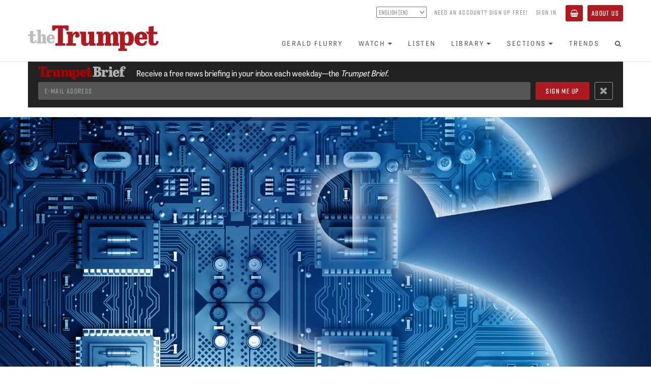

--- FILE ---
content_type: text/html; charset=utf-8
request_url: https://www.thetrumpet.com/17282-the-finance-of-the-future
body_size: 17874
content:
<!DOCTYPE html>
<html lang='en'>
<head>
<meta charset='utf-8'>
<meta content='width=device-width, initial-scale=1.0' name='viewport'>
<link href='https://www.thetrumpet.com/rss' rel='alternate' title='Trumpet RSS Feed' type='application/rss+xml'>
<title>The Finance of the Future? | theTrumpet.com</title>
<meta name="description" content="‘Fintech’: miracle, or meh?">
<link rel="canonical" href="https://www.thetrumpet.com/17282-the-finance-of-the-future">
<meta name="twitter:site_name" content="theTrumpet.com">
<meta name="twitter:site" content="@theTrumpet_com">
<meta name="twitter:card" content="summary_large_image">
<meta name="twitter:title" content="The Finance of the Future?">
<meta name="twitter:description" content="‘Fintech’: miracle, or meh?">
<meta name="twitter:image" content="https://www.thetrumpet.com/files/W1siZiIsIjIwMTgvMDUvMzAvNG90ZjE3b2ltbF9Nb25leV9kaWdpdGFsXzQ3MjIzMDgxN19pU3RvY2tfSGVucmlrNTAwMC5qcGciXSxbInAiLCJ0aHVtYiIsIjEwMjR4Il0sWyJwIiwiZW5jb2RlIiwianBnIiwiLXF1YWxpdHkgODAiXV0/3571a8a9c852be9e/Money%20digital-472230817_iStock%20Henrik5000.jpg.jpg">
<meta property="og:url" content="https://www.thetrumpet.com/17282-the-finance-of-the-future">
<meta property="og:site_name" content="theTrumpet.com">
<meta property="og:title" content="The Finance of the Future?">
<meta property="og:image" content="https://www.thetrumpet.com/files/W1siZiIsIjIwMTgvMDUvMzAvNG90ZjE3b2ltbF9Nb25leV9kaWdpdGFsXzQ3MjIzMDgxN19pU3RvY2tfSGVucmlrNTAwMC5qcGciXSxbInAiLCJ0aHVtYiIsIjEwMjR4Il0sWyJwIiwiZW5jb2RlIiwianBnIiwiLXF1YWxpdHkgODAiXV0/3571a8a9c852be9e/Money%20digital-472230817_iStock%20Henrik5000.jpg.jpg">
<meta property="og:description" content="‘Fintech’: miracle, or meh?">
<meta property="og:type" content="website">
<meta name="image" content="https://www.thetrumpet.com/files/W1siZiIsIjIwMTgvMDUvMzAvNG90ZjE3b2ltbF9Nb25leV9kaWdpdGFsXzQ3MjIzMDgxN19pU3RvY2tfSGVucmlrNTAwMC5qcGciXSxbInAiLCJ0aHVtYiIsIjEwMjR4Il0sWyJwIiwiZW5jb2RlIiwianBnIiwiLXF1YWxpdHkgODAiXV0/3571a8a9c852be9e/Money%20digital-472230817_iStock%20Henrik5000.jpg.jpg">
<meta name="csrf-param" content="authenticity_token" />
<meta name="csrf-token" content="oyujKbb5GtVioj7S7m-ja1qWao-OPJ5XfMHdMVn81Qc8siVrteKk5oD6zgCsTvv9qSwjzAIR5pkKGdsbyB0F5A" />

<link rel="stylesheet" media="all" href="//use.typekit.net/tlt5oqi.css" />
<link rel="stylesheet" media="all" href="/assets/frontend-95424b4ddf60b72a7ef55cf7f80120d62a549002fffa435f4dbffec9ef1d0ce2.css" />
<script src="//cdn.jwplayer.com/libraries/bLwpxbgk.js"></script>
<script src="//w.soundcloud.com/player/api.js" defer="defer"></script>
<script src="//platform.twitter.com/widgets.js" defer="defer"></script>
<script src="//www.youtube.com/iframe_api" defer="defer"></script>
<script src="/assets/frontend-329781110dd0387eec7a0728bba4e02af4d726f971cf6833713b3ad7277733fd.js"></script>

</head>
<body id='documents-show' onload='$(&#39;body&#39;).trigger(&#39;loaded&#39;);'>
<div class='page-background'>
<div class='no-print' id='header'>
<div id='header-position-fixed'>
<div id='header-background'>
<div class='page-width user-bar show-tablet' data-async-path='/user_links' id='user-bar-mobile'></div>
<div class='page-width' id='header-page-width'>
<a href='/' id='logo-wrapper'>
<img alt="theTrumpet.com" id="trumpet-logo" src="/assets/trumpet_logo-b79a44b0ba2370ad4e26554cd79f495846abcfa04259785695e31e2b8bc884ca.svg" />
</a>
<div class='show-tablet' id='menu-button-wrapper'>
<button class='btn btn-primary' id='toggle-menu-items-vertical' type='button'>
<span>Menu</span>
</button>
</div>
<div class='hide-tablet' id='bars-wrapper'>
<div class='user-bar' data-async-path='/user_links' id='user-bar-desktop'></div>
<div id='menu-bar'>
<ul class='nav navbar-nav' id='menu-items'>
<li>
<a href="/gerald-flurry">Gerald Flurry</a>
</li>
<li class='dropdown'>
<a class="no-link-style" data-toggle="dropdown" href="#"><span>Watch</span><i class="fa fa-caret-down icon_after with_caption"></i></a>
<ul class='dropdown-menu'>
<li><a href="/programs/key-of-david/latest">Key of David TV Program</a></li>
<li><a href="/stephen-flurry">Trumpet Daily Program</a></li>
<li><a href="/life-and-teachings">Life and Teachings Program</a></li>
<li><a href="/trumpet-world">Trumpet World Program</a></li>
<li><a href="/videos">Trumpet Videos</a></li>
</ul>
</li>
<li>
<a href="/radio/shows">Listen</a>
</li>
<li class='dropdown'>
<a class="no-link-style" data-toggle="dropdown" href="#"><span>Library</span><i class="fa fa-caret-down icon_after with_caption"></i></a>
<ul class='dropdown-menu'>
<li><a href="/literature/books_and_booklets?view=Showcase">Books and Booklets</a></li>
<li><a href="/trumpet_issues">Trumpet Magazine</a></li>
<li><a href="/literature/bible_correspondence_course">Bible Correspondence Course</a></li>
<li><a href="/literature/reprint_articles">Reprint Articles</a></li>
<li><a href="/trumpet-brief">Trumpet Brief E-mail Newsletter</a></li>
<li><a href="/renew">Renew Trumpet Subscription</a></li>
</ul>
</li>
<li class='dropdown hide-smaller-tablet'>
<a class="no-link-style" data-toggle="dropdown" href="#"><span>Sections</span><i class="fa fa-caret-down icon_after with_caption"></i></a>
<ul class='dropdown-menu'>
<li><a href="/more/anglo-america">Anglo-America</a></li>
<li><a href="/more/asia">Asia</a></li>
<li><a href="/more/europe">Europe</a></li>
<li><a href="/more/middle-east">Middle East</a></li>
<li><a href="/more/economy">Economy</a></li>
<li><a href="/more/society">Society</a></li>
<li><a href="/more/living">Living</a></li>
<li><a href="/more/infographics">Infographics</a></li>
</ul>
</li>
<li>
<a href="/trends">Trends</a>
</li>
<li class='show-tablet'>
<a href="/about">About Us</a>
</li>
<li class='show-tablet'>
<a class="basket" href="/basket"><i class="fa fa-shopping-basket icon with_caption"></i><span>Basket</span></a>
</li>

<li><a id="menu-search-open" href="#"><i class="fa fa-search fa-fw icon"></i></a></li>
</ul>
<div id='menu-search-form' style='display: none'>
<div class='column'>
<form class="" action="/search" accept-charset="UTF-8" method="get"><div class='form-group'>
<input class='menu-search-query form-control' name='query' placeholder='Search the Trumpet...' type='text' value=''>
</div>
</form></div>
<div class='column'>
<a id="menu-search-submit" href=""><i class='fa fa-arrow-circle-right'></i>
</a></div>
<div class='column'>
<a id="menu-search-close" href=""><i class='fa fa-times-circle'></i>
</a></div>
</div>
</div>
</div>
<ul class='nav navbar-nav show-tablet' id='menu-items-vertical' style='display: none;'>
<li id='menu-vertical-search-form'>
<form class="" action="/search" accept-charset="UTF-8" method="get"><div class='form-group'>
<input class='menu-search-query form-control' name='query' placeholder='Search the Trumpet...' type='text' value=''>
</div>
</form></li>
<li>
<a href="/gerald-flurry">Gerald Flurry</a>
</li>
<li class='dropdown'>
<a class="no-link-style" data-toggle="dropdown" href="#"><span>Watch</span><i class="fa fa-caret-down icon_after with_caption"></i></a>
<ul class='dropdown-menu'>
<li><a href="/programs/key-of-david/latest">Key of David TV Program</a></li>
<li><a href="/stephen-flurry">Trumpet Daily Program</a></li>
<li><a href="/life-and-teachings">Life and Teachings Program</a></li>
<li><a href="/trumpet-world">Trumpet World Program</a></li>
<li><a href="/videos">Trumpet Videos</a></li>
</ul>
</li>
<li>
<a href="/radio/shows">Listen</a>
</li>
<li class='dropdown'>
<a class="no-link-style" data-toggle="dropdown" href="#"><span>Library</span><i class="fa fa-caret-down icon_after with_caption"></i></a>
<ul class='dropdown-menu'>
<li><a href="/literature/books_and_booklets?view=Showcase">Books and Booklets</a></li>
<li><a href="/trumpet_issues">Trumpet Magazine</a></li>
<li><a href="/literature/bible_correspondence_course">Bible Correspondence Course</a></li>
<li><a href="/literature/reprint_articles">Reprint Articles</a></li>
<li><a href="/trumpet-brief">Trumpet Brief E-mail Newsletter</a></li>
<li><a href="/renew">Renew Trumpet Subscription</a></li>
</ul>
</li>
<li class='dropdown hide-smaller-tablet'>
<a class="no-link-style" data-toggle="dropdown" href="#"><span>Sections</span><i class="fa fa-caret-down icon_after with_caption"></i></a>
<ul class='dropdown-menu'>
<li><a href="/more/anglo-america">Anglo-America</a></li>
<li><a href="/more/asia">Asia</a></li>
<li><a href="/more/europe">Europe</a></li>
<li><a href="/more/middle-east">Middle East</a></li>
<li><a href="/more/economy">Economy</a></li>
<li><a href="/more/society">Society</a></li>
<li><a href="/more/living">Living</a></li>
<li><a href="/more/infographics">Infographics</a></li>
</ul>
</li>
<li>
<a href="/trends">Trends</a>
</li>
<li class='show-tablet'>
<a href="/about">About Us</a>
</li>
<li class='show-tablet'>
<a class="basket" href="/basket"><i class="fa fa-shopping-basket icon with_caption"></i><span>Basket</span></a>
</li>

</ul>
</div>
</div>
</div>
</div>

<div class='container-fluid content main feature-permalink'>
<div data-async-path='/newsletter_signup_bar' id='newsletter-signup-bar'></div>
<div class='article feature'>
<div class='heading-link cover_image_style_large'>
<div class='container container-narrow heading-normal heading-above'>
<h1 style=''>
The Finance of the Future?
</h1>
<div class='article-quip'>
&lsquo;Fintech&rsquo;: miracle, or meh?
</div>
<p class='article-byline'>
By <a class="no-link-style author" href="https://www.thetrumpet.com/authors/62-richard-palmer">Richard Palmer</a>
</p>
</div>
<div class='cover_image_wrapper'>
<div class='cover_image' style='padding-top: 62.33430883112412%'>
<img alt="" sizes="(min-width: 992px) 66vw" srcset="/files/W1siZiIsIjIwMTgvMDUvMzAvNG90ZjE3b2ltbF9Nb25leV9kaWdpdGFsXzQ3MjIzMDgxN19pU3RvY2tfSGVucmlrNTAwMC5qcGciXSxbInAiLCJ0aHVtYiIsIjI0MHg-Il0sWyJwIiwiZW5jb2RlIiwianBnIiwiLXF1YWxpdHkgODAiXV0/2e220bccd0fe3688/Money%20digital-472230817_iStock%20Henrik5000.jpg.jpg 120w,/files/W1siZiIsIjIwMTgvMDUvMzAvNG90ZjE3b2ltbF9Nb25leV9kaWdpdGFsXzQ3MjIzMDgxN19pU3RvY2tfSGVucmlrNTAwMC5qcGciXSxbInAiLCJ0aHVtYiIsIjQ4MHg-Il0sWyJwIiwiZW5jb2RlIiwianBnIiwiLXF1YWxpdHkgODAiXV0/db528e94c61bd2ea/Money%20digital-472230817_iStock%20Henrik5000.jpg.jpg 240w,/files/W1siZiIsIjIwMTgvMDUvMzAvNG90ZjE3b2ltbF9Nb25leV9kaWdpdGFsXzQ3MjIzMDgxN19pU3RvY2tfSGVucmlrNTAwMC5qcGciXSxbInAiLCJ0aHVtYiIsIjY0MHg-Il0sWyJwIiwiZW5jb2RlIiwianBnIiwiLXF1YWxpdHkgODAiXV0/31ac1ac09cf6af9c/Money%20digital-472230817_iStock%20Henrik5000.jpg.jpg 320w,/files/W1siZiIsIjIwMTgvMDUvMzAvNG90ZjE3b2ltbF9Nb25leV9kaWdpdGFsXzQ3MjIzMDgxN19pU3RvY2tfSGVucmlrNTAwMC5qcGciXSxbInAiLCJ0aHVtYiIsIjg1MHg-Il0sWyJwIiwiZW5jb2RlIiwianBnIiwiLXF1YWxpdHkgODAiXV0/ff9be00b565d2d84/Money%20digital-472230817_iStock%20Henrik5000.jpg.jpg 425w,/files/W1siZiIsIjIwMTgvMDUvMzAvNG90ZjE3b2ltbF9Nb25leV9kaWdpdGFsXzQ3MjIzMDgxN19pU3RvY2tfSGVucmlrNTAwMC5qcGciXSxbInAiLCJ0aHVtYiIsIjE1MzZ4PiJdLFsicCIsImVuY29kZSIsImpwZyIsIi1xdWFsaXR5IDgwIl1d/cdd98ddb4d4a3c6e/Money%20digital-472230817_iStock%20Henrik5000.jpg.jpg 768w,/files/W1siZiIsIjIwMTgvMDUvMzAvNG90ZjE3b2ltbF9Nb25leV9kaWdpdGFsXzQ3MjIzMDgxN19pU3RvY2tfSGVucmlrNTAwMC5qcGciXSxbInAiLCJ0aHVtYiIsIjE5ODR4PiJdLFsicCIsImVuY29kZSIsImpwZyIsIi1xdWFsaXR5IDgwIl1d/b68ec4113293e8aa/Money%20digital-472230817_iStock%20Henrik5000.jpg.jpg 992w,/files/W1siZiIsIjIwMTgvMDUvMzAvNG90ZjE3b2ltbF9Nb25leV9kaWdpdGFsXzQ3MjIzMDgxN19pU3RvY2tfSGVucmlrNTAwMC5qcGciXSxbInAiLCJ0aHVtYiIsIjI0MDB4PiJdLFsicCIsImVuY29kZSIsImpwZyIsIi1xdWFsaXR5IDgwIl1d/d5a8f3e194e32306/Money%20digital-472230817_iStock%20Henrik5000.jpg.jpg 1200w" src="/files/W1siZiIsIjIwMTgvMDUvMzAvNG90ZjE3b2ltbF9Nb25leV9kaWdpdGFsXzQ3MjIzMDgxN19pU3RvY2tfSGVucmlrNTAwMC5qcGciXSxbInAiLCJ0aHVtYiIsIjIwNDh4MjA0OD4iXSxbInAiLCJlbmNvZGUiLCJqcGciLCItcXVhbGl0eSA4MCJdXQ/e5ad2cb3cd56d320/Money%20digital-472230817_iStock%20Henrik5000.jpg.jpg" />
<div class='overlay'>
<div class='heading heading-bottom'>
<h1 class='heading-spacer' style='line-height: 1em;'>
The Finance of the Future?
</h1>
</div>
</div>
</div>
</div>
<div class='container container-narrow'>

</div>
<div class='container container-narrow heading-normal heading-below'>
<h1 style=''>
The Finance of the Future?
</h1>
</div>
</div>
<div class='container container-narrow cover_image_style_large'>
<div class='row'>
<div class='col-sm-12'>
<div class='article-quip hide-if-title-above'>
&lsquo;Fintech&rsquo;: miracle, or meh?
</div>
<p class='article-byline hide-if-title-above'>
By <a class="no-link-style author" href="https://www.thetrumpet.com/authors/62-richard-palmer">Richard Palmer</a>
</p>
<div class='article-from-magazine-issue-header'>
<div class='content-group'>
<div class='magazine-from'>
<a class="magazine-issue" href="/trumpet_issues/206">From The July 2018</a>
<a class="magazine-title" href="/trumpet_issues/206">Philadelphia Trumpet</a>
</div>
<div class='button-group'>
<a class="btn btn-primary" href="/trumpet_issues/206">View Issue</a>
<a class="btn btn-primary" href="/cart_items/bulk_update?product_ids=86">FREE Subscription</a>
</div>
</div>
<a class="magazine-cover" href="/trumpet_issues/206"><img src="/files/W1siZiIsIjIwMTgvMDUvMTgvODV1ZmZqcGQ1cl9QVDIwMTgwN19FTi5qcGciXSxbInAiLCJ0aHVtYiIsIjUwMHgiXSxbInAiLCJlbmNvZGUiLCJqcGciLCItcXVhbGl0eSA5NSJdXQ/bed436af254aaded/PT201807_EN.jpg.jpg" />
</a></div>

<div class='article-start-gap'>
<div class='article-settings no-print hide-sm'>
<a class="btn btn-hollow incr-font-step" href="#"><i class="fa fa-font fa-fw icon"></i></a>
</div>
</div>
<div class='wysiwyg'>
<p><span class="first-letter">T</span>he world is on the cusp of a financial revolution—if you believe the fans of new financial technology (“fintech”).</p><p>“[W]e’re in the biggest experiment in human history when it comes to money, identity and freedom of expression,” said Ameer Rosic, <span class="smallcaps">ceo</span> of Blockgeeks. These new technologies will “profoundly affect people in all walks of life,” Alex and Don Tapscott wrote in <em>Blockchain Revolution.</em></p><p>To the uninitiated, terms like “bitcoin,” “block chain” and “cryptocurrency” remain obscure. But enthusiasts believe these technologies are destined to become as important as the once-obscure technologies of the “worldwide web,” the “Internet” and the “computer.”</p><p>“Blockchain is the key technology of the next 20 years,” said Philipp Sandner, head of the Blockchain Center at the Frankfurt School of Finance and Management.</p><p>It’s not just financial professionals getting excited. Conservation biologist Guillaume Chapron believes that “blockchains can even save the planet” (Wired, May 22, 2017).</p><p>“Look, blockchains aren’t magic, it can’t do everything, it’s not like we’re out here solving world hunger,” said Brigid McDermott, <span class="smallcaps">ibm</span>’s vice president of blockchain business development. “But then I thought, ‘Wait, solving world hunger is exactly what we’re doing’” (ibid).</p><p>“Blockchains aren’t magic, but maybe they can perform miracles,” Wired concluded.</p><div class="callout callout-full callout-with-no-citation">
<div class="callout-text">“Blockchain is the key technology of the next 20 years.” - Philipp Sandner, head of the Blockchain Center at the Frankfurt School of Finance and Management.</div>
<div class="callout-citation"></div>
</div><p>Not everyone is so enthusiastic.</p><p>Nouriel Roubini, an economist who shot to fame after correctly forecasting the 2008 financial crisis, wrote an article with fellow economist Preston Byrne arguing that blockchain “might just be the most overhyped technology of all time.”</p><p>What is the truth? Is fintech a miracle or … <em>meh?</em></p><p>Forecasting technology is notoriously tricky. In 1955, the president of the Lewyt Vacuum Cleaner Company said, “Nuclear-powered vacuum cleaners will probably be a reality within 10 years.” Web pioneer Robert Metcalfe said in 1995, “I predict the Internet will soon go spectacularly supernova and in 1996 catastrophically collapse.” Microsoft <span class="smallcaps">ceo</span> Steve Ballmer confidently asserted in 2007, “There’s no chance that the iPhone is going to get any significant market share.”</p><p>We at the <em>Trumpet</em> are not financial professionals. We don’t have years of advanced education and experience in global banking and technology. But we do have some insight into the financial system of the future—because we have Bible prophecy.</p><h4>A New Financial Empire</h4><p>In 1984, Herbert W. Armstrong wrote that a massive <em>banking crisis in America</em> “could suddenly result in triggering European nations to unite as a new world power larger than either the Soviet Union or the U.S.” (co-worker letter, July 22, 1984).</p><p>Mr. Armstrong came to this conclusion based on a lifetime of studying Europe. He even discussed it with European politician Otto von Habsburg, who agreed that Europe would only truly unite if threatened by a financial crisis.</p><p>But Mr. Armstrong’s forecast was also based on biblical prophecy. The Bible tells us the global financial system is on the brink of revolution.</p><p>Revelation 17 and 18 describe a “beast,” symbolic of a great empire. The beast has seven heads, a symbol of seven successive resurgences.</p><a href="/enlarge_image?data=eyJpZCI6IjEzMDg3IiwiY2FwdGlvbiI6IiIsImNyZWRpdCI6IlRydW1wZXQg%0AU3RhZmYifQ%3D%3D%0A" class="image-enlarge-link" target="_blank" title="Click to enlarge image" ref="nofollow"><figure class="image image-with-no-caption image-with-credit image-right" data-image-height="400" data-image-id="13087" data-image-width="720"><div class="image-wrapper" style="padding-top:55.55555555555556%"><img alt="" src="/files/W1siZiIsIjIwMTcvMDMvMDcvNThybmJ0MXM5OV9maWxlIl0sWyJwIiwidGh1bWIiLCIxMjAweD4iXSxbInAiLCJlbmNvZGUiLCJqcGciLCItcXVhbGl0eSA4NSJdXQ/1131c19491d0d87d/locus_13087.jpg.jpg" srcset="/files/W1siZiIsIjIwMTcvMDMvMDcvNThybmJ0MXM5OV9maWxlIl0sWyJwIiwidGh1bWIiLCIyNDB4PiJdLFsicCIsImVuY29kZSIsImpwZyIsIi1xdWFsaXR5IDgwIl1d/c2ee5965f7fdae54/locus_13087.jpg.jpg 120w,/files/W1siZiIsIjIwMTcvMDMvMDcvNThybmJ0MXM5OV9maWxlIl0sWyJwIiwidGh1bWIiLCI0ODB4PiJdLFsicCIsImVuY29kZSIsImpwZyIsIi1xdWFsaXR5IDgwIl1d/6676f98936d0b7b8/locus_13087.jpg.jpg 240w,/files/W1siZiIsIjIwMTcvMDMvMDcvNThybmJ0MXM5OV9maWxlIl0sWyJwIiwidGh1bWIiLCI2NDB4PiJdLFsicCIsImVuY29kZSIsImpwZyIsIi1xdWFsaXR5IDgwIl1d/9aed182725751a9d/locus_13087.jpg.jpg 320w,/files/W1siZiIsIjIwMTcvMDMvMDcvNThybmJ0MXM5OV9maWxlIl0sWyJwIiwidGh1bWIiLCI4NTB4PiJdLFsicCIsImVuY29kZSIsImpwZyIsIi1xdWFsaXR5IDgwIl1d/f3482eea62d85a9b/locus_13087.jpg.jpg 425w,/files/W1siZiIsIjIwMTcvMDMvMDcvNThybmJ0MXM5OV9maWxlIl0sWyJwIiwidGh1bWIiLCIxNTM2eD4iXSxbInAiLCJlbmNvZGUiLCJqcGciLCItcXVhbGl0eSA4MCJdXQ/979c1b4ea9c3c18a/locus_13087.jpg.jpg 768w,/files/W1siZiIsIjIwMTcvMDMvMDcvNThybmJ0MXM5OV9maWxlIl0sWyJwIiwidGh1bWIiLCIxOTg0eD4iXSxbInAiLCJlbmNvZGUiLCJqcGciLCItcXVhbGl0eSA4MCJdXQ/fea98883fa60d541/locus_13087.jpg.jpg 992w,/files/W1siZiIsIjIwMTcvMDMvMDcvNThybmJ0MXM5OV9maWxlIl0sWyJwIiwidGh1bWIiLCIyNDAweD4iXSxbInAiLCJlbmNvZGUiLCJqcGciLCItcXVhbGl0eSA4MCJdXQ/a933e4b95d3a9717/locus_13087.jpg.jpg 1200w"></div>
<figcaption class="image-caption"></figcaption><div class="image-credit">Trumpet Staff</div></figure></a><div class="callout callout-right callout-with-no-citation">
<div class="callout-text">The Bible tells us this new empire will be a financial superpower. When this European power eventually falls, “the merchants of the earth shall weep and mourn over her” because they “were made rich by her” (Revelation 18:11, 15).</div>
<div class="callout-citation"></div>
</div><p>Revelation 17:10 makes this point clear: “And there are seven kings: five are fallen, and one is, and the other is not yet come; and when he cometh, he must continue a short space.” In other words, this empire has seven phases. Each head symbolizes a different ruler or dynasty. These dynasties come one after the other. At the time this prophecy was revealed in this end time, five of these rulers were gone, one was on the scene, and one would come later. Between these periods of power, the beast appears dead. It “was, and is not,” until it “shall ascend out of the bottomless pit” (verse 8).</p><p>The start of Revelation 17 tells us that this beast is ridden by “a woman,” which in biblical prophecy symbolizes a church.</p><p>Where in world history has there been a series of empires influenced by a major church? There is only one answer: Europe. Revelation 17 and 18 are describing a European power with a long history. It has undergone six resurrections already. The seventh is now rising: a united European empire.</p><p>The Bible tells us this new empire will be a financial superpower. When this European power eventually falls, “the merchants of the earth shall weep and mourn over her” because they “were made rich by her” (Revelation 18:11, 15).</p><p>At the time the Bible was written, the greatest trading center was the city of Tyre. The Phoenicians of Tyre traveled around the world and were famous as merchants. This is why the Old Testament often uses the label “Tyre” to describe this soon-coming power.</p><p>Isaiah 23 describes this modern Tyre joining a “mart of nations” with powers in the East: China and Japan (referred to by their ancient names of origin, Chittim and Tarshish). Ezekiel 27 refers to this same power. Here God calls this modern Tyre “a merchant of the people for many isles” and describes it as doing business with merchants around the world.</p><p></p><p style="text-align:center"><strong><em>Read <a href="/14643-trade-wars-have-begun">“Trade Wars Have Begun”</a> from the April 2017 <a href="https://www.thetrumpet.com/trumpet_issues/194">issue</a>.</em></strong></p><p style="text-align:center"></p><p>Revelation 13 provides additional prophetic details about this power. It says that no man will be able to “buy or sell” without this regime’s approval (verse 17). Not only is it a great trading empire, but the government also has authoritarian control of the economy.</p><p>These prophecies mean there are some huge changes coming to the global financial system. This system is currently dominated not by Europe, but by the U.S. Hence Mr. Armstrong’s forecasts of a global financial crisis beginning in America. A revolutionary change would be necessary to bring about a European-dominated global currency. This crisis could also spark Europe to suddenly consolidate as a united power. We have already witnessed a rehearsal of this trend in the way that the euro crisis prodded Europe to take major steps in this direction.</p><p>But could fintech also play a role in this revolution? After all, its enthusiasts forecast that this technology will revolutionize global finance.</p><p>Intriguingly, the individual the <em>Trumpet</em> expects to play a key role in building this new European superpower is heavily involved in fintech.</p><h4>A European Strongman</h4><p>The Bible prophesies that the seventh resurrection of the European power will be led by a strongman. Daniel 8:23-24 describe the rise of “a king of fierce countenance, and understanding dark sentences.” Verse 25 says he will be defeated after he stands up “against the Prince of princes”; this reveals the time frame for this fierce king’s reign: He will come in the very end time, right before Jesus Christ’s Second Coming. For proof that this man’s empire is the same power described in Revelation 17, read “<a href="/16575-the-rise-of-a-german-strongman">Why the <em>Trumpet</em> Watches the Rise of a German Strongman</a>.”</p><figure class="image image-with-no-caption image-with-credit image-parallax" data-image-height="1273" data-image-id="20652" data-image-width="1926"><div class="image-wrapper" style="padding-top:66.09553478712357%"><div class="parallax-window" data-parallax="scroll" data-image-src="/files/W1siZiIsIjIwMTgvMDUvMzAvMm82YXBucWdvN19HdXR0ZW5iZXJnXzk4NjA1MDE2X1NlYW5HYWxsdXBfR2V0dHkuanBnIl0sWyJwIiwidGh1bWIiLCIyNDAweCJdLFsicCIsImVuY29kZSIsImpwZyIsIi1xdWFsaXR5IDgwIl1d/645bc855cbd5d381/Guttenberg-98605016_SeanGallup%20Getty.jpg.jpg" style="background: transparent;"></div></div>
<figcaption class="image-caption"></figcaption><div class="image-credit">sean gallup/getty images</div></figure><div class="callout callout-full callout-with-no-citation">
<div class="callout-text">“I am convinced that blockchain will evolve and be very important.” - Karl-Theodor zu Guttenberg</div>
<div class="callout-citation"></div>
</div><p>America’s financial system collapses. This throws Europe and the globe into a financial crisis. This strongman then helps unite Europe. It is logical to surmise that he is able to do so partially because he has knowledge and connections relating to global finance.</p><p>Since 2009, the <em>Trumpet</em> has said that the strongman in this prophecy could be former German Defense Minister Karl-Theodor zu Guttenberg.</p><p><em>Trumpet</em> editor in chief Gerald Flurry explains why in his free booklet <em><a href="/12477-a-strong-german-leader-is-imminent">A Strong German Leader Is Imminent</a>:</em></p><blockquote>
<p>An impressive man appeared in the front line of German politics when he was appointed as Germany’s minister of economics in February 2009. Then Angela Merkel rocketed his political stature overnight later that year by giving him the senior portfolio of defense minister in her coalition cabinet. …</p>
<p>Guttenberg quickly passed Chancellor Merkel in favor as the most popular politician in Germany …. This aristocratic Guttenberg is particularly interesting because of his family and political connections. His early development in political life was guided by [Edmund] Stoiber …. Stoiber’s political mentor was the Bavarian prime minister whom he succeeded, Franz Josef Strauss, who was known in his time as “the strongman of Europe.”</p>
<p>Guttenberg is also connected through part of his family line to the house of Habsburg. Strauss and Otto von Habsburg shared a common dream of a united Catholic Europe. Both personally shared details of that vision with Herbert W. Armstrong during visits they made to the campus of Ambassador College in Pasadena, California. …</p>
<p>Take Guttenberg’s impeccable Frankish-Bavarian Roman Catholic connections into mind and add them to the thread of political thought that has pervaded Bavarian politics for decades under Strauss and Stoiber—the dream of a united Catholic Europe under German leadership. Then add to it something that neither Strauss nor Stoiber ever possessed—a striking family title that cements all of these connections together—and we have a <span class="smallcaps">man to watch</span> in the shaky coalition of Chancellor Merkel’s government. …</p>
<p>The current Baron Karl-Theodor zu Guttenberg’s official title was granted to his forebears during the 18th century. <span class="smallcaps">His correct title is <em>Reichsfreiherr,</em> the English translation being, “Baron of the Holy Roman Empire</span>.”</p>
</blockquote><p style="text-align:center"><br><em><strong>You can read more on why we watch Guttenberg by requesting a <br>free copy of <a href="/12477-a-strong-german-leader-is-imminent">A Strong German Leader Is Imminent</a>.</strong></em></p><p></p> <p><br>Guttenberg was forced to step down in 2011 due to a plagiarism scandal. But he proved hugely popular last autumn when he returned to politics to campaign for his Christian Social Union party, and he is becoming an increasingly vocal commentator on German, and even global, politics.</p><p>He has also become heavily involved in financial technology.</p><h4>Guttenberg and Fintech</h4><p>In August 2013, Guttenberg founded Spitzberg Partners, a consultancy firm in New York. “Our core mission is to help technology and financial services companies invest and expand their business in major European and emerging markets,” he said. “We have a unique background in high-level government positions and an excellent team with specialists in new technologies and financial markets.”</p><p>One of Spitzberg’sspecialties is the field of cryptocurrency—digital currencies not controlled by national governments. The firm has a “significant portion” of fintech companies as its clients, Guttenberg said.</p><a href="/enlarge_image?data=eyJpZCI6IjIwNjU0IiwiY2FwdGlvbiI6IkthcmwtVGhlb2RvciB6dSBHdXR0%0AZW5iZXJnIGF0IHRoZSBXb3JsZCBFY29ub21pYyBGb3J1bSBpbiBEYXZvcywg%0AU3dpdHplcmxhbmQsIEphbnVhcnkgMjgsIDIwMTEuIiwiY3JlZGl0IjoiV2lr%0AaW1lZGlhIENvbW1vbnMifQ%3D%3D%0A" class="image-enlarge-link" target="_blank" title="Click to enlarge image" ref="nofollow"><figure class="image image-with-caption image-with-credit" data-image-height="3028" data-image-id="20654" data-image-width="4080"><div class="image-wrapper" style="padding-top:74.2156862745098%"><img alt="" src="/files/[base64]/bb60057bfdeb39f7/Karl-Theodor_Freiherr_zu_Guttenberg_-_World_Economic_Forum_Annual_Meeting_2011.jpg.jpg" srcset="/files/[base64]/1a05e66287dcb448/Karl-Theodor_Freiherr_zu_Guttenberg_-_World_Economic_Forum_Annual_Meeting_2011.jpg.jpg 120w,/files/[base64]/d92030b22bce4a69/Karl-Theodor_Freiherr_zu_Guttenberg_-_World_Economic_Forum_Annual_Meeting_2011.jpg.jpg 240w,/files/[base64]/130f67e149c35657/Karl-Theodor_Freiherr_zu_Guttenberg_-_World_Economic_Forum_Annual_Meeting_2011.jpg.jpg 320w,/files/[base64]/5043dd038dee58d9/Karl-Theodor_Freiherr_zu_Guttenberg_-_World_Economic_Forum_Annual_Meeting_2011.jpg.jpg 425w,/files/[base64]/5a8ae9a8da10ce05/Karl-Theodor_Freiherr_zu_Guttenberg_-_World_Economic_Forum_Annual_Meeting_2011.jpg.jpg 768w,/files/[base64]/c5dd0ecd9b1312d6/Karl-Theodor_Freiherr_zu_Guttenberg_-_World_Economic_Forum_Annual_Meeting_2011.jpg.jpg 992w,/files/[base64]/2484aa72e9c07807/Karl-Theodor_Freiherr_zu_Guttenberg_-_World_Economic_Forum_Annual_Meeting_2011.jpg.jpg 1200w"></div>
<figcaption class="image-caption">Karl-Theodor zu Guttenberg at the World Economic Forum in Davos, Switzerland, January 28, 2011.</figcaption><div class="image-credit">Wikimedia Commons</div></figure></a><p>Spitzberg has worked for the state of Delaware, for example, to integrate new technologies into the financial system. The state is experimenting with ways to use blockchain in its interactions with businesses and has introduced a bill in the state Senate recognizing blockchain as a means of owning and trading stocks.</p><p>Guttenberg is also on the advisory board of ripple, a major cryptocurrency and serious rival to the more famous bitcoin. “Unlike bitcoin, ripple is a cryptocurrency that works with banks around the world,” wrote <em>Handelsblatt.</em> One German trading website called ripple the “bitcoin of banks.” Guttenberg himself wrote that ripple is “taking a wise middle course as they replace the centuries-old correspondent banking system, yet while integrating the affected banks through open neutral protocols in finding solutions and linking them together.” Ripple has partnered with Santander, UniCredit, <span class="smallcaps">ubs</span> and the Frankfurt ReiseBank.</p><p>“Guttenberg and his team have continued to work behind the scenes to help build out ripple’s network,” wrote CoinDesk, adding that ripple has “<span class="smallcaps">swift</span> square in its sights.” Ripple is aiming high: <span class="smallcaps">swift</span> is the main network that facilitates transactions between banks around the world.</p><p>Guttenberg is also on the board of directors for Mountain Partners, one of Switzerland’s largest tech-focused investment firms.</p><div class="callout callout-full callout-with-no-citation">
<div class="callout-text">“The drift toward world economic collapse is the most serious threat to the continued existence of the present civilization.” - Herbert W. Armstrong</div>
<div class="callout-citation"></div>
</div><p>With all this background, Guttenberg is a frequent speaker at conferences on fintech. He told German newsmagazine <em>Stern</em> that blockchain is among his favorite subjects. At one conference he said, “I am convinced that blockchain will evolve and be very important.”</p><p>Guttenberg has been Germany’s economics minister and now has experience in dealing with financial leaders from both the private and government sector from around the world. There are few people better placed to use modern technology to rescue and rebuild a broken financial system. Even if modern fintech is not used, Guttenberg’s experience in dealing with banks and leaders on issues surrounding currency and finance gives him an excellent background to help launch a new financial system.</p><h4>Vote for Petro</h4><p>The idea of government adopting some form of fintech is certainly not far-fetched. The Swiss <span class="smallcaps">ubs</span>, Goldman Sachs, the German Stock Exchange, Nasdaq and the Bank of England are just some of the big names testing and experimenting with financial technology. Venezuela, which is in dire financial circumstances, has introduced a government-backed cryptocurrency, the petro. The Russian government has prepared legislation to produce a crypto-ruble. Twenty-two EU countries have launched a European Blockchain Partnership to look at ways to integrate these technologies in Europe’s financial system.</p><p>Some aspects of fintech could tie in with what Bible prophecy has forecast (“<a href="/17283-blockchain-101-10110">Blockchain 101 10110</a>”).</p><p>Blockchain and cryptocurrencies are a bit of a “Wild West.” There are already nearly 1,800 cryptocurrencies, and more are constantly being introduced. Bitcoin, the most prominent digital currency, has seen its values swing wildly. When it first appeared in 2009, one bitcoin was worth much less than one cent. In 2011, it was worth $1. In 2013, it was worth about $100. In December 2017, it peaked at $17,500. Now it’s back down to about $9,000.</p><p>If this technology is to become mainstream, Guttenberg’s approach of mixing old and new tech seems to be a promising approach, as it may help smooth out such extremes.</p><p>Forecasting exactly how this technology will be used is a mug’s game. But the Bible shows us that the man we have been watching over the last decade could be well placed to use it in Europe’s future.</p><p>“In the world, the drift toward world economic collapse is the most serious threat to the continued existence of the present civilization,” wrote Mr. Armstrong. It is this collapse, he explained, that “could suddenly result in triggering European nations to unite as <span class="smallcaps">a new world power</span> larger than either the Soviet Union or the U.S.” (op cit).</p><p>This new world power would be dangerous. Since World War <span class="smallcaps">ii</span>, Europe has been welded to the United States. It has profited from the global economic system based on the dollar. The American Navy protects Europe’s overseas trade. A financial collapse in the U.S. would be a crisis for Europe, but it would also cut the Continent’s trans-Atlantic ties.</p><p>Already these ties are fraying. Guttenberg is no friend to the U.S. under Donald Trump. Another project he is involved in is the Renew Democracy Initiative, which he founded last year alongside Garry Kasparov, Anne Applebaum, Max Boot, Bret Stephens, Richard Hurowitz and others. “The starting point of this initiative was the election of Donald Trump to the U.S. presidency,” he said. Guttenberg sees Mr. Trump as part of “the resurgence of authoritarian and extremist ideology in Western democracies.”</p><p>“Listening to Mr. Guttenberg and the way people are responding to him, I have to say that it looks like the relationship between the U.S. and Germany is already dead!” Mr. Flurry wrote after Germany’s federal election last year.</p><p>“Prophecy tells us in detail just what this strongman is going to do,” Mr. Flurry continued. “It also says that he can’t even <em>imagine</em> the damage he will wreak on America—but at a certain point, <em>his mind is going to change.</em> (Read about this in Chapter 2 of my booklet on the Prophet Habakkuk.) We are watching for that mind change. Perhaps, to some degree, it is already happening!</p><p>“These things might be the best indication that Baron Guttenberg could be the man we are watching for.”</p><p>So many of God’s prophecies discussed by Mr. Armstrong have already been fulfilled. Europe is well on its way to becoming the unified state he described. Impending catastrophes promise to dramatically accelerate this trend. In that 1984 letter, Mr. Armstrong wrote that this new European “world power” would bring great destruction on the world “suddenly.”</p><p>“And that,” he wrote, “will lead quickly into the Second Coming of Christ and end of this world as we know it.” Closely watch these trends. The details remain to be seen, but the word of Bible prophecy is sure—which is cause for tremendous hope!</p><p></p><a href="/enlarge_image?data=eyJpZCI6IjIwNjUzIiwiY2FwdGlvbiI6IiIsImNyZWRpdCI6IiJ9%0A" class="image-enlarge-link" target="_blank" title="Click to enlarge image" ref="nofollow"><figure class="image image-with-no-caption image-with-no-credit image-left-small" data-image-height="756" data-image-id="20653" data-image-width="576"><div class="image-wrapper" style="padding-top:131.25%"><img alt="" src="/files/W1siZiIsIjIwMTgvMDUvMzAvM2UzbHg5ZGVmeF9MRUFEX0VOX0UwMS5wbmciXSxbInAiLCJ0aHVtYiIsIjEyMDB4PiJdLFsicCIsImVuY29kZSIsImpwZyIsIi1xdWFsaXR5IDg1Il1d/d75d9acaa5ccccda/LEAD_EN_E01.jpg.jpg" srcset="/files/W1siZiIsIjIwMTgvMDUvMzAvM2UzbHg5ZGVmeF9MRUFEX0VOX0UwMS5wbmciXSxbInAiLCJ0aHVtYiIsIjI0MHg-Il0sWyJwIiwiZW5jb2RlIiwianBnIiwiLXF1YWxpdHkgODAiXV0/4005026cce98bfcd/LEAD_EN_E01.jpg.jpg 120w,/files/W1siZiIsIjIwMTgvMDUvMzAvM2UzbHg5ZGVmeF9MRUFEX0VOX0UwMS5wbmciXSxbInAiLCJ0aHVtYiIsIjQ4MHg-Il0sWyJwIiwiZW5jb2RlIiwianBnIiwiLXF1YWxpdHkgODAiXV0/302836a5600e97bb/LEAD_EN_E01.jpg.jpg 240w,/files/W1siZiIsIjIwMTgvMDUvMzAvM2UzbHg5ZGVmeF9MRUFEX0VOX0UwMS5wbmciXSxbInAiLCJ0aHVtYiIsIjY0MHg-Il0sWyJwIiwiZW5jb2RlIiwianBnIiwiLXF1YWxpdHkgODAiXV0/9e9b71040b269fd7/LEAD_EN_E01.jpg.jpg 320w,/files/W1siZiIsIjIwMTgvMDUvMzAvM2UzbHg5ZGVmeF9MRUFEX0VOX0UwMS5wbmciXSxbInAiLCJ0aHVtYiIsIjg1MHg-Il0sWyJwIiwiZW5jb2RlIiwianBnIiwiLXF1YWxpdHkgODAiXV0/399cad50fe191abc/LEAD_EN_E01.jpg.jpg 425w,/files/W1siZiIsIjIwMTgvMDUvMzAvM2UzbHg5ZGVmeF9MRUFEX0VOX0UwMS5wbmciXSxbInAiLCJ0aHVtYiIsIjE1MzZ4PiJdLFsicCIsImVuY29kZSIsImpwZyIsIi1xdWFsaXR5IDgwIl1d/a18edff63d05e24f/LEAD_EN_E01.jpg.jpg 768w,/files/W1siZiIsIjIwMTgvMDUvMzAvM2UzbHg5ZGVmeF9MRUFEX0VOX0UwMS5wbmciXSxbInAiLCJ0aHVtYiIsIjE5ODR4PiJdLFsicCIsImVuY29kZSIsImpwZyIsIi1xdWFsaXR5IDgwIl1d/4a17007c2d201115/LEAD_EN_E01.jpg.jpg 992w,/files/W1siZiIsIjIwMTgvMDUvMzAvM2UzbHg5ZGVmeF9MRUFEX0VOX0UwMS5wbmciXSxbInAiLCJ0aHVtYiIsIjI0MDB4PiJdLFsicCIsImVuY29kZSIsImpwZyIsIi1xdWFsaXR5IDgwIl1d/87cb4050c03afd08/LEAD_EN_E01.jpg.jpg 1200w"></div>
<figcaption class="image-caption"></figcaption><div class="image-credit"></div></figure></a><p><br><strong>Why We Watch Guttenberg</strong><br><em>Strong leaders are on the rise, and Bible prophecy says Germany will have one soon. To learn more, request Gerald Flurry’s free special report</em> <strong><em><a href="https://www.thetrumpet.com/literature/books_and_booklets/2338">A Strong Leader is Imminent</a>.</em></strong></p>
</div>
</div>
</div>
<div class='article-from-magazine-issue-footer'>
<div class='content-group'>
<div class='content-row-1'>
<div class='magazine-from'>
<a class="magazine-issue" href="/trumpet_issues/206">From The July 2018</a>
<a class="magazine-title" href="/trumpet_issues/206">Philadelphia Trumpet</a>
</div>
<div class='button-group'>
<a class="btn btn-primary" href="/trumpet_issues/206">View Issue</a>
<a class="btn btn-primary" href="/cart_items/bulk_update?product_ids=86">FREE Subscription</a>
</div>
</div>
<div class='content-row-2'>
<div class='next-article'>
<div class='next-article-header'>
Next
</div>
<ul class='next-article-item'>
<li><a class="next-article-link" href="/17283-blockchain-101-10110">Blockchain 101 10110</a></li>
</ul>
</div>
<div class='next-article'>
<div class='next-article-header'>
Previous
</div>
<ul class='next-article-item'>
<li><a class="next-article-link" href="/17281-come-meet-isaiah-and-king-hezekiah">Come Meet Isaiah and King Hezekiah!</a></li>
</ul>
</div>
</div>
</div>
<a class="magazine-cover" href="/trumpet_issues/206"><img src="/files/W1siZiIsIjIwMTgvMDUvMTgvODV1ZmZqcGQ1cl9QVDIwMTgwN19FTi5qcGciXSxbInAiLCJ0aHVtYiIsIjUwMHgiXSxbInAiLCJlbmNvZGUiLCJqcGciLCItcXVhbGl0eSA5NSJdXQ/bed436af254aaded/PT201807_EN.jpg.jpg" />
</a></div>

<div class='row'>
<div class='col-xs-12'>
<hr>
<div class='article-sharing btn-group pull-left'>
<a class='btn btn-default btn-hollow' href='https://www.facebook.com/sharer.php?u=https://www.thetrumpet.com/17282-the-finance-of-the-future&amp;t=The%20Finance%20of%20the%20Future?' style='color: #3b5998;' target='_blank'>
<i class='fa fa-fw fa-facebook'></i>
</a>
<a class='btn btn-default btn-hollow' href='https://twitter.com/intent/tweet?text=The%20Finance%20of%20the%20Future?%20https://www.thetrumpet.com/17282-the-finance-of-the-future' style='color: #55acee;' target='_blank'>
<b>𝕏</b>
</a>
<a class="btn btn-default btn-hollow email-article" href="mailto:?body=Hi%2C%0A%0AI%20thought%20you%20might%20find%20this%20article%20from%20theTrumpet.com%20interesting%3A%0A%0AThe%20Finance%20of%20the%20Future%3F%0Ahttps%3A%2F%2Fwww.thetrumpet.com%2F17282-the-finance-of-the-future%0A&amp;subject=The%20Finance%20of%20the%20Future%3F"><i class='fa fa-fw fa-envelope-o'></i>
</a><a class="btn btn-default btn-hollow print-article" target="_blank" rel="nofollow" href="/17282-the-finance-of-the-future/print"><i class='fa fa-fw fa-print'></i>
</a><a class="btn btn-default btn-hollow incr-font-step" href="#"><i class="fa fa-font fa-fw icon"></i></a>
</div>
<p class='byline'>
<a class="text-muted" target="_blank" href="mailto:richardpalmer@thetrumpet.com">E-mail
<span class='author'>
Richard Palmer
</span>
</a><br>
or
<a target="_blank" class="text-muted" href="https://twitter.com/@R_G_Palmer">Follow Richard Palmer on Twitter/𝕏
</a></p>

</div>
</div>
</div>
</div>
</div>


<!-- Google Analytics -->
<script type="text/javascript">
(function(i,s,o,g,r,a,m){i['GoogleAnalyticsObject']=r;i[r]=i[r]||function(){
(i[r].q=i[r].q||[]).push(arguments)},i[r].l=1*new Date();a=s.createElement(o),
m=s.getElementsByTagName(o)[0];a.async=1;a.src=g;m.parentNode.insertBefore(a,m)
})(window,document,'script','https://www.google-analytics.com/analytics.js','ga');
ga('create', 'UA-286039-1', 'auto');
ga('send', 'pageview');
</script>
<!-- End Google Analytics -->

<!-- Google Tag Manager -->
<noscript><iframe src="//www.googletagmanager.com/ns.html?id=GTM-KNBLJH"
height="0" width="0" style="display:none;visibility:hidden"></iframe></noscript>
<script>(function(w,d,s,l,i){w[l]=w[l]||[];w[l].push({'gtm.start':
new Date().getTime(),event:'gtm.js'});var f=d.getElementsByTagName(s)[0],
j=d.createElement(s),dl=l!='dataLayer'?'&l='+l:'';j.async=true;j.src=
'//www.googletagmanager.com/gtm.js?id='+i+dl;f.parentNode.insertBefore(j,f);
})(window,document,'script','dataLayer','GTM-KNBLJH');</script>
<!-- End Google Tag Manager -->

<!-- Google Remarketing Tag -->
<script type="text/javascript">
/* <![CDATA[ */
var google_conversion_id = 1063541334;
var google_custom_params = window.google_tag_params;
var google_remarketing_only = true;
/* ]]> */
</script>
<script type="text/javascript" src="//www.googleadservices.com/pagead/conversion.js">
</script>
<noscript>
<div style="display:inline;">
<img height="1" width="1" style="border-style:none;" alt="" src="//googleads.g.doubleclick.net/pagead/viewthroughconversion/1063541334/?value=0&amp;guid=ON&amp;script=0"/>
</div>
</noscript>
<!-- End Google Remarketing Tag -->

<!-- Google Adsense Tag -->
<script async src="//pagead2.googlesyndication.com/pagead/js/adsbygoogle.js"></script>
<script>
(adsbygoogle = window.adsbygoogle || []).push({
google_ad_client: "ca-pub-3049733733262419",
enable_page_level_ads: true
});
</script>
<!-- End Google Adsense Tag -->

<!-- Global site tag (gtag.js) - Google Analytics -->
<script async src="https://www.googletagmanager.com/gtag/js?id=G-MM581JFBX1"></script>
<script>
window.dataLayer = window.dataLayer || [];
function gtag(){dataLayer.push(arguments);}
gtag('js', new Date());
gtag('config', 'G-MM581JFBX1');
</script>
<!-- End Global site tag -->


<!-- Meta Pixel Code -->
<script>
!function(f,b,e,v,n,t,s)
{if(f.fbq)return;n=f.fbq=function(){n.callMethod?
n.callMethod.apply(n,arguments):n.queue.push(arguments)};
if(!f._fbq)f._fbq=n;n.push=n;n.loaded=!0;n.version='2.0';
n.queue=[];t=b.createElement(e);t.async=!0;
t.src=v;s=b.getElementsByTagName(e)[0];
s.parentNode.insertBefore(t,s)}(window, document,'script',
'https://connect.facebook.net/en_US/fbevents.js');
fbq('init', '409181114378153');
fbq('track', 'PageView');
</script>
<noscript><img height="1" width="1" style="display:none"
src="https://www.facebook.com/tr?id=409181114378153&ev=PageView&noscript=1"
/></noscript>
<!-- End Meta Pixel Code -->


<!-- Twitter Universal Website -->
<script>
!function(e,t,n,s,u,a){e.twq||(s=e.twq=function(){s.exe?s.exe.apply(s,arguments):s.queue.push(arguments);
},s.version='1.1',s.queue=[],u=t.createElement(n),u.async=!0,u.src='//static.ads-twitter.com/uwt.js',
a=t.getElementsByTagName(n)[0],a.parentNode.insertBefore(u,a))}(window,document,'script');
twq('init','ny3er');
twq('track','PageView');
</script>
<!-- End Twitter Universal Website -->


<!-- Bing -->
<script>(function(w,d,t,r,u){var f,n,i;w[u]=w[u]||[],f=function(){var o={ti:"5726280"};o.q=w[u],w[u]=new UET(o),w[u].push("pageLoad")},n=d.createElement(t),n.src=r,n.async=1,n.onload=n.onreadystatechange=function(){var s=this.readyState;s&&s!=="loaded"&&s!=="complete"||(f(),n.onload=n.onreadystatechange=null)},i=d.getElementsByTagName(t)[0],i.parentNode.insertBefore(n,i)})(window,document,"script","//bat.bing.com/bat.js","uetq");</script><noscript><img src="//bat.bing.com/action/0?ti=5726280&Ver=2" height="0" width="0" style="display:none; visibility: hidden;" /></noscript>
<!-- End Bing -->


<!-- MailChimp -->
<script id="mcjs">!function(c,h,i,m,p){m=c.createElement(h),p=c.getElementsByTagName(h)[0],m.async=1,m.src=i,p.parentNode.insertBefore(m,p)}(document,"script","https://chimpstatic.com/mcjs-connected/js/users/c3ad2080e86daa043e3e1f382/8662cacbd0efe62b5e7bcd9cf.js");</script>
<!-- End MailChimp -->


<!-- Active Campaign -->
<script type="text/javascript">
	(function(e,t,o,n,p,r,i){e.visitorGlobalObjectAlias=n;e[e.visitorGlobalObjectAlias]=e[e.visitorGlobalObjectAlias]||function(){(e[e.visitorGlobalObjectAlias].q=e[e.visitorGlobalObjectAlias].q||[]).push(arguments)};e[e.visitorGlobalObjectAlias].l=(new Date).getTime();r=t.createElement("script");r.src=o;r.async=true;i=t.getElementsByTagName("script")[0];i.parentNode.insertBefore(r,i)})(window,document,"https://diffuser-cdn.app-us1.com/diffuser/diffuser.js","vgo");
	vgo("setAccount", "25787780");
	vgo("setTrackByDefault", true);
	vgo("process");
</script>
<!-- End Active Campaign -->



<div id='footer'>
<div class='page-width'>
<div class='trumpet-logo-wrapper'>
<img alt="theTrumpet.com" class="trumpet-logo" src="/assets/trumpet_logo-b79a44b0ba2370ad4e26554cd79f495846abcfa04259785695e31e2b8bc884ca.svg" />
</div>
<div class='social-links'>
<a target="_blank" rel="noopener" href="https://www.facebook.com/PhiladelphiaTrumpet"><img src="/assets/social_facebook-a6b402ed82bbcfb8ec2fbb8cff5f7451724c999f00ae3ba0bfce262ebde3c8f5.svg" />
</a><a target="_blank" rel="noopener" href="https://twitter.com/theTrumpet_com"><img src="/assets/social_x-d026c5b7d2472e3c7b60442d32ad7f0faa329a8f6f7e287bfe1c873e517827a0.svg" />
</a><a target="_blank" rel="noopener" href="https://www.youtube.com/thetrumpet"><img src="/assets/social_youtube-cdfcc752af59c573cc1cb3bd4403bf1da868c7b5ab956336e7d167eb65bf9cfd.svg" />
</a><a target="_blank" rel="noopener" href="https://rumble.com/user/TrumpetDaily"><img src="/assets/social_rumble-80bea86be67f327079f6f9d3e00919a0ec72f040379ccfcb537c0c2b3cf7905e.svg" />
</a><a target="_blank" rel="noopener" href="https://open.spotify.com/show/5ei3pgxSKFCe020AWmP5k8"><img src="/assets/social_spotify-abe4e81bd12e05fbeb5c6c495e04e6e891515239f66c1ac40d52b13ed31a5c14.svg" />
</a><a target="_blank" rel="noopener" href="https://soundcloud.com/trumpetdaily"><img src="/assets/social_soundcloud-95fd8da220c2c28a954584914f79a2689b9bb46cf7b92cc71cf57ada92bbb3cf.svg" />
</a></div>
<div class='horizontal-line'></div>
<div class='about-links'>
<a href="/about">About&nbsp;Us</a>
<div class='divider'></div>
<a href="/contact-us">Contact&nbsp;Us</a>
<div class='divider'></div>
<a href="/faq">Frequently&nbsp;Asked&nbsp;Questions</a>
<div class='divider'></div>
<a href="/privacy-policy">Privacy&nbsp;Policy</a>
<div class='divider'></div>
<a href="/terms-of-use">Terms&nbsp;of&nbsp;Use</a>
</div>
<div class='copyright'>
Copyright &copy;
2026
Philadelphia Church of God, All Rights Reserved
</div>
</div>
</div>

</div>
</body>
</html>


--- FILE ---
content_type: text/html; charset=utf-8
request_url: https://www.google.com/recaptcha/api2/aframe
body_size: 136
content:
<!DOCTYPE HTML><html><head><meta http-equiv="content-type" content="text/html; charset=UTF-8"></head><body><script nonce="fGAUPvA1CYoKdvViSf2iyQ">/** Anti-fraud and anti-abuse applications only. See google.com/recaptcha */ try{var clients={'sodar':'https://pagead2.googlesyndication.com/pagead/sodar?'};window.addEventListener("message",function(a){try{if(a.source===window.parent){var b=JSON.parse(a.data);var c=clients[b['id']];if(c){var d=document.createElement('img');d.src=c+b['params']+'&rc='+(localStorage.getItem("rc::a")?sessionStorage.getItem("rc::b"):"");window.document.body.appendChild(d);sessionStorage.setItem("rc::e",parseInt(sessionStorage.getItem("rc::e")||0)+1);localStorage.setItem("rc::h",'1769006868193');}}}catch(b){}});window.parent.postMessage("_grecaptcha_ready", "*");}catch(b){}</script></body></html>

--- FILE ---
content_type: text/css
request_url: https://www.thetrumpet.com/assets/frontend-95424b4ddf60b72a7ef55cf7f80120d62a549002fffa435f4dbffec9ef1d0ce2.css
body_size: 48850
content:
.page-width{position:relative;width:1170px;margin-left:auto;margin-right:auto}@media (max-width: 1199px){.page-width{width:1004px}}@media (max-width: 1023px){.page-width{width:100%;padding:0 30px}}@media (max-width: 767px){.page-width{width:100%;padding:0 10px}}.page-width.top-margin{margin-top:46px}@media (max-width: 1199px){.hide-laptop-or-smaller{display:none !important}}@media (max-width: 767px){.hide-tablet{display:none !important}}@media (max-width: 424px){.hide-mobile{display:none !important}}@media (min-width: 425px){.show-mobile{display:none !important}}@media (min-width: 768px){.show-tablet{display:none !important}}@media (min-width: 768px) and (max-width: 1023px){.hide-between-tablet-and-laptop{display:none !important}}@media (min-width: 768px) and (max-width: 830px){.hide-smaller-tablet{display:none !important}}@media (min-width: 1024px) and (max-width: 1199px){.hide-laptop{display:none !important}}@media (min-width: 1024px){.hide-laptop-or-larger{display:none !important}}.top-margin{margin-top:46px}.bottom-margin{margin-bottom:46px !important}.left-margin{margin-left:46px}.right-margin{margin-right:46px}.big-top-margin{margin-top:76px}.sml-top-margin{margin-top:23px}.flex-row{display:flex;flex-direction:row;justify-content:space-between}.flex-column{display:flex;flex-direction:column;justify-content:space-between}.flex-start{justify-content:flex-start}.flex-grow{flex-grow:1 !important}.flex-no-grow{flex-grow:0 !important;flex-basis:0 !important}.flex-basis-100{flex-basis:100% !important}.stretch-width{flex:100%}.two-columns{display:grid;grid-template-columns:1fr 1fr;grid-row:auto;gap:46px}@media (max-width: 1023px){#desktop-layout,.desktop-layout{display:none !important}}@media (min-width: 1024px){#tablet-layout,.tablet-layout{display:none !important}}@media (max-width: 767px){#tablet-layout,.tablet-layout{display:none !important}}@media (max-width: 767px){#tablet-layout-plus,.tablet-layout-plus{display:none !important}}@media (min-width: 768px){#mobile-layout,.mobile-layout{display:none !important}}#header{position:relative;height:120px}#header.has-preview-notice{height:150px}@media (max-width: 767px){#header{height:120px}#header.has-preview-notice{height:108px}}#header #header-position-fixed{position:fixed;z-index:9999;width:100%;border-bottom:1px solid #e5e5e5}#header #header-background{background-color:white}#header #preview-notice{position:relative;height:30px;background:#ae1a1f;color:white;text-align:center;padding:2px 0;font-family:"tablet-gothic-narrow", "Helvetica Neue", Helvetica, Arial, sans-serif;font-style:normal;font-weight:400;font-size:16px}#header #user-bar-mobile{padding-top:10px;line-height:20px;height:42px}#header #user-bar-mobile #user-links{line-height:32px;height:32px}#header #user-bar-desktop{margin-top:10px}#header .user-bar{font-family:"rift-soft", sans-serif;font-style:normal;font-weight:600;letter-spacing:0.1em;font-size:9.75pt;text-transform:uppercase;-webkit-user-select:none;-moz-user-select:none;-ms-user-select:none;user-select:none;color:#999999;text-align:right;background:transparent}#header .user-bar a.user-link{color:#999999}#header .user-bar a.user-link:hover,#header .user-bar a.user-link:focus{color:#ae1a1f;background:transparent;text-decoration:none}#header .user-bar .language-select-wrapper{position:relative;width:0}#header .user-bar .language-select-wrapper select#language{position:absolute;right:0;top:-2px;margin:0;padding:0;margin-right:15px;height:22px}@media (max-width: 530px){#header .user-bar .language-select-wrapper{display:none}}#header .user-bar .btn{padding:5px 8px;font-family:"rift-soft", sans-serif;font-style:normal;font-weight:600;letter-spacing:0.1em;font-size:14px;color:white}#header .user-bar .basket{margin-left:15px}#header .user-bar .about-us{margin-left:5px}#header ul.nav{float:none}#header ul.nav .open>a,#header ul.nav .open>a:hover,#header ul.nav .open>a:focus{background:transparent;color:#ae1a1f}#header ul.nav>li{font-family:"tablet-gothic-narrow", "Helvetica Neue", Helvetica, Arial, sans-serif;font-style:normal;font-weight:400;font-size:9.75pt;text-transform:uppercase;letter-spacing:0.2em;-webkit-user-select:none;-moz-user-select:none;-ms-user-select:none;user-select:none}#header ul.nav>li a{padding:0 15px;color:#565656;background:transparent}#header ul.nav>li a:hover,#header ul.nav>li a:focus{color:#ae1a1f;background:transparent;text-decoration:none}@media (min-width: 768px) and (max-width: 1023px){#header ul.nav>li{letter-spacing:0.08em}#header ul.nav>li a{padding:0 8px}}#header ul.nav ul.dropdown-menu li{font-size:11.25pt;text-transform:none;letter-spacing:normal;-webkit-user-select:none;-moz-user-select:none;-ms-user-select:none;user-select:none}#header #header-page-width{position:relative;display:flex;flex-direction:row;justify-content:space-between}#header #header-page-width #logo-wrapper{position:relative}#header #header-page-width #logo-wrapper #trumpet-logo{height:120px;padding:50px 0 20px 0}@media (max-width: 900px){#header #header-page-width #logo-wrapper #trumpet-logo{padding:58px 0 20px 0}}@media (max-width: 767px){#header #header-page-width #logo-wrapper #trumpet-logo{height:78px;padding:19px 0 19px 0}}#header #header-page-width #menu-button-wrapper{display:flex;justify-content:center;flex-direction:column}#header #header-page-width #menu-button-wrapper button{padding:8px 15px}#header #header-page-width #menu-button-wrapper button:hover,#header #header-page-width #menu-button-wrapper button:focus{background-color:#ae1a1f}#header #header-page-width #menu-button-wrapper button:active{background-color:#630f12}#header #header-page-width #bars-wrapper{display:flex;flex-direction:column;justify-content:space-between;height:120px}#header #header-page-width #bars-wrapper #menu-bar{margin-bottom:22px}#header #header-page-width #bars-wrapper #menu-bar #menu-search-open{padding-right:0}#header #header-page-width #bars-wrapper #menu-bar ul.dropdown-menu{border:1px solid #c5c1c0;border-top:2px solid #ae1a1f;border-radius:0;box-shadow:1px 1px 3px rgba(0,0,0,0.15)}#header #header-page-width #bars-wrapper #menu-bar ul.dropdown-menu li a{padding:10px 15px;color:#565656;background:transparent}#header #header-page-width #bars-wrapper #menu-bar ul.dropdown-menu li a:hover,#header #header-page-width #bars-wrapper #menu-bar ul.dropdown-menu li a:focus{color:#565656;background:#efefef;text-decoration:none}#header #header-page-width #bars-wrapper #menu-bar #menu-search-form{display:flex;justify-content:flex-end}#header #header-page-width #bars-wrapper #menu-bar #menu-search-form .column{position:relative;height:26px;line-height:26px}#header #header-page-width #bars-wrapper #menu-bar #menu-search-form .form-group{margin:0;padding:0}#header #header-page-width #bars-wrapper #menu-bar #menu-search-form .form-group input{width:300px;margin:0;padding:2px 10px;border-radius:3px;font-family:"tablet-gothic-narrow", "Helvetica Neue", Helvetica, Arial, sans-serif;font-style:normal;font-weight:400;height:26px;font-size:14px;line-height:26px;letter-spacing:0.02em;color:#565656}#header #header-page-width #bars-wrapper #menu-bar #menu-search-form a#menu-search-close,#header #header-page-width #bars-wrapper #menu-bar #menu-search-form a#menu-search-submit{display:block;padding:0;margin-left:8px;color:#999999;outline-style:none;outline-width:0;font-size:26px;height:26px;line-height:26px}#header #header-page-width #bars-wrapper #menu-bar #menu-search-form a#menu-search-close:hover,#header #header-page-width #bars-wrapper #menu-bar #menu-search-form a#menu-search-close:focus,#header #header-page-width #bars-wrapper #menu-bar #menu-search-form a#menu-search-submit:hover,#header #header-page-width #bars-wrapper #menu-bar #menu-search-form a#menu-search-submit:focus{color:#ae1a1f;text-decoration:none}#header #header-page-width ul#menu-items-vertical{position:absolute;left:0;top:78px;width:100%;margin:0;padding:10px 0;background-color:white;border-top:1px solid #eee;border-bottom:3px solid #ae1a1f;box-shadow:0px 2px 2px rgba(0,0,0,0.1)}#header #header-page-width ul#menu-items-vertical>li a{padding:5px 15px}#header #header-page-width ul#menu-items-vertical #menu-vertical-search-form{padding:10px 15px 0 15px;margin-bottom:10px;margin-left:-2px;margin-right:-2px}#header #header-page-width ul#menu-items-vertical #menu-vertical-search-form .form-group{margin-bottom:0}#header #header-page-width ul#menu-items-vertical #menu-vertical-search-form input{border-radius:3px;font-family:"tablet-gothic-narrow", "Helvetica Neue", Helvetica, Arial, sans-serif;font-style:normal;font-weight:400;height:35px;font-size:15px;line-height:35px;padding:5px 10px;letter-spacing:0.02em;color:#565656}#header #header-page-width ul#menu-items-vertical ul.dropdown-menu{margin-top:-5px}#header #header-page-width ul#menu-items-vertical ul.dropdown-menu li{padding-left:10px}#header #header-page-width ul#menu-items-vertical a.basket{text-decoration:none;color:#ae1a1f}#header #header-page-width ul#menu-items-vertical a.basket:hover,#header #header-page-width ul#menu-items-vertical a.basket:active,#header #header-page-width ul#menu-items-vertical a.basket:visited,#header #header-page-width ul#menu-items-vertical a.basket:focus{text-decoration:none;color:#ae1a1f}#header #header-page-width ul#menu-items-vertical a.basket a:hover,#header #header-page-width ul#menu-items-vertical a.basket a:active,#header #header-page-width ul#menu-items-vertical a.basket a:visited,#header #header-page-width ul#menu-items-vertical a.basket a:focus{text-decoration:none;color:#ae1a1f}#header-newsletter-signup-wrapper{background:none;padding:20px 0}.feature-permalink #header-newsletter-signup-wrapper{padding:0 0 20px 0}#header-newsletter-signup{padding:10px 20px 15px 20px;box-shadow:0px 0px 3px rgba(0,0,0,0.15);position:relative;background:#222;color:white}@media (min-width: 768px){#header-newsletter-signup .info-wrapper{display:flex;flex-direction:row;justify-content:space-between}}#header-newsletter-signup .info-wrapper .trumpet-brief-logo{height:26px;margin-right:20px}#header-newsletter-signup .info-wrapper #header-newsletter-signup-blurb{font-family:"tablet-gothic-narrow", "Helvetica Neue", Helvetica, Arial, sans-serif;font-style:normal;font-weight:400;font-size:12pt;flex-grow:1;line-height:26px}#header-newsletter-signup .subscribe-wrapper{margin:5px 0 0 0}#header-newsletter-signup .subscribe-wrapper .form-control{height:35px}#header-newsletter-signup .subscribe-wrapper input.email{margin-right:10px;font-family:"rift-soft", sans-serif;font-style:normal;font-weight:600;letter-spacing:0.1em;font-size:14px;line-height:1em;background-color:#565656;color:#c5c1c0;border-color:#565656}#header-newsletter-signup .subscribe-wrapper input.email:focus{border-color:#66afe9;outline:0;box-shadow:inset 0 1px 1px rgba(0,0,0,0.075),0 0 8px rgba(102,175,233,0.6)}#header-newsletter-signup .subscribe-wrapper #header-newsletter-signup-subscribe{padding:5px 15px;font-family:"rift-soft", sans-serif;font-style:normal;font-weight:600;letter-spacing:0.1em;font-size:14px;width:120px}#header-newsletter-signup .subscribe-wrapper #header-newsletter-signup-close{padding:3px 4px;font-size:20px;line-height:24px;margin-left:10px;cursor:pointer;background:none;color:#999999;border:1px solid #999999}#header-newsletter-signup .subscribe-wrapper #header-newsletter-signup-close:hover{background:rgba(153,153,153,0.4)}#header-online-pac{padding:10px 20px 15px 20px;box-shadow:0px 0px 3px rgba(0,0,0,0.15);position:relative;background:black;color:white;height:180px;overflow:hidden;display:flex;flex-direction:column;justify-content:space-between}@media (max-width: 767px){#header-online-pac{height:inherit}}#header-online-pac .background-image{position:absolute;top:0;width:800px;height:180px;left:-215px}@media (max-width: 1199px){#header-online-pac .background-image{left:-255px}}@media (max-width: 1023px){#header-online-pac .background-image{left:-245px}}@media (max-width: 924px){#header-online-pac .background-image{left:-275px}}@media (max-width: 767px){#header-online-pac .background-image{display:none}}#header-online-pac .info-block{position:absolute;top:35px;display:flex;flex-direction:column;justify-content:space-between;right:100px}@media (max-width: 1199px){#header-online-pac .info-block{right:50px}}@media (max-width: 1023px){#header-online-pac .info-block{right:50px;top:31px}}@media (max-width: 924px){#header-online-pac .info-block{right:20px}}@media (max-width: 767px){#header-online-pac .info-block{position:relative;left:0;right:0;top:0;padding:0 20px}}#header-online-pac .info-block .info-title{position:relative;color:#e6c420;font-family:"abril-text", serif;font-style:normal;font-weight:400;font-size:50px;line-height:1em}#header-online-pac .info-block .info-title:hover,#header-online-pac .info-block .info-title:active,#header-online-pac .info-block .info-title:visited,#header-online-pac .info-block .info-title:focus{text-decoration:none;color:#e6c420}@media (max-width: 1023px){#header-online-pac .info-block .info-title{font-size:35px}}@media (max-width: 767px){#header-online-pac .info-block .info-title{text-align:center}}#header-online-pac .info-block .info-blurb{margin-top:15px;position:relative;font-family:"tablet-gothic-narrow", "Helvetica Neue", Helvetica, Arial, sans-serif;font-style:normal;font-weight:400;display:flex;flex-direction:row;justify-content:space-between;line-height:32px}@media (max-width: 1023px){#header-online-pac .info-block .info-blurb{display:flex;flex-direction:column;justify-content:space-between;margin-top:7px;line-height:1.5em}#header-online-pac .info-block .info-blurb .btn{margin-top:10px}}@media (max-width: 767px){#header-online-pac .info-block .info-blurb{text-align:center}}#header-online-pac .info-block .info-blurb .text{margin-left:3px;margin-right:15px;font-size:16px}#header-online-pac .info-block .info-blurb .btn{padding:5px 15px;font-family:"rift-soft", sans-serif;font-style:normal;font-weight:600;letter-spacing:0.1em;font-size:14px;width:142px}@media (max-width: 1023px){#header-online-pac .info-block .info-blurb .btn{margin-left:3px}}#header-online-pac #header-online-pac-close{position:absolute;right:10px;top:10px;padding:5px 4px 6px 4px;font-size:20px;line-height:20px;cursor:pointer;background:none;color:#999999;border:1px solid #999999}#header-online-pac #header-online-pac-close:hover{background:rgba(153,153,153,0.4)}#header-breaking-news-banner{padding:30px 0;box-shadow:0px 0px 3px rgba(0,0,0,0.15);position:relative;background:black;color:white;display:flex;flex-direction:column;justify-content:space-between;justify-content:flex-start}@media (max-width: 767px){#header-breaking-news-banner{height:inherit}}#header-breaking-news-banner .background-image{z-index:0;position:absolute;top:0;left:0;right:0;bottom:0;overflow:hidden}#header-breaking-news-banner .background-image img{width:100%;height:auto}#header-breaking-news-banner .banner-title{z-index:100;position:relative;text-align:center;font-family:"tablet-gothic-narrow", "Helvetica Neue", Helvetica, Arial, sans-serif;font-style:normal;font-weight:600;font-size:30px;line-height:1em;letter-spacing:0.1em;text-transform:uppercase;text-decoration:none;color:#e5e5e5}@media (max-width: 700px){#header-breaking-news-banner .banner-title{font-size:24px}}@media (max-width: 590px){#header-breaking-news-banner .banner-title{font-size:20px}}@media (max-width: 420px){#header-breaking-news-banner .banner-title{font-size:18px;letter-spacing:0em}}#header-breaking-news-banner .banner-title:hover,#header-breaking-news-banner .banner-title:active,#header-breaking-news-banner .banner-title:visited,#header-breaking-news-banner .banner-title:focus{text-decoration:none;color:#e5e5e5}#header-breaking-news-banner .banner-title a:hover,#header-breaking-news-banner .banner-title a:active,#header-breaking-news-banner .banner-title a:visited,#header-breaking-news-banner .banner-title a:focus{text-decoration:none;color:#e5e5e5}#header-breaking-news-banner .banner-title .part-1{text-decoration:none;color:#e5e5e5}#header-breaking-news-banner .banner-title .part-1:hover,#header-breaking-news-banner .banner-title .part-1:active,#header-breaking-news-banner .banner-title .part-1:visited,#header-breaking-news-banner .banner-title .part-1:focus{text-decoration:none;color:#e5e5e5}#header-breaking-news-banner .banner-title .part-1 a:hover,#header-breaking-news-banner .banner-title .part-1 a:active,#header-breaking-news-banner .banner-title .part-1 a:visited,#header-breaking-news-banner .banner-title .part-1 a:focus{text-decoration:none;color:#e5e5e5}#header-breaking-news-banner .banner-title .part-2{text-decoration:none;color:#999999}#header-breaking-news-banner .banner-title .part-2:hover,#header-breaking-news-banner .banner-title .part-2:active,#header-breaking-news-banner .banner-title .part-2:visited,#header-breaking-news-banner .banner-title .part-2:focus{text-decoration:none;color:#999999}#header-breaking-news-banner .banner-title .part-2 a:hover,#header-breaking-news-banner .banner-title .part-2 a:active,#header-breaking-news-banner .banner-title .part-2 a:visited,#header-breaking-news-banner .banner-title .part-2 a:focus{text-decoration:none;color:#999999}#header-breaking-news-banner .banner-title .more-link{position:absolute;bottom:0;right:30px;font-family:"rift-soft", sans-serif;font-style:normal;font-weight:600;letter-spacing:0.1em;font-size:13px}@media (max-width: 500px){#header-breaking-news-banner .banner-title .more-link{display:none}}#header-breaking-news-banner .banner-items{z-index:100;margin-top:15px;display:flex;flex-direction:row;justify-content:space-between}#header-breaking-news-banner .banner-items .banner-item{flex-grow:1;flex-shrink:1;flex-basis:0%;display:block;text-align:center;font-family:"abril-text", serif;font-style:normal;font-weight:700;font-size:18px;line-height:1.2em;text-decoration:none;color:white;padding:0 30px;border-left:1px solid #999999}@media (max-width: 700px){#header-breaking-news-banner .banner-items .banner-item{font-size:17px}}@media (max-width: 590px){#header-breaking-news-banner .banner-items .banner-item{font-size:16px}}#header-breaking-news-banner .banner-items .banner-item:hover,#header-breaking-news-banner .banner-items .banner-item:active,#header-breaking-news-banner .banner-items .banner-item:visited,#header-breaking-news-banner .banner-items .banner-item:focus{text-decoration:none;color:white}#header-breaking-news-banner .banner-items .banner-item a:hover,#header-breaking-news-banner .banner-items .banner-item a:active,#header-breaking-news-banner .banner-items .banner-item a:visited,#header-breaking-news-banner .banner-items .banner-item a:focus{text-decoration:none;color:white}#header-breaking-news-banner .banner-items .banner-item:first-child{border-left:none}@media (max-width: 590px){#header-breaking-news-banner .banner-items .banner-item:last-child{display:none}}@media (max-width: 440px){#header-breaking-news-banner .banner-items .banner-item{border-left:none}#header-breaking-news-banner .banner-items .banner-item:nth-child(2){display:none}}#header-breaking-news-banner-2{padding:0;box-shadow:0px 0px 3px rgba(0,0,0,0.15);position:relative;background:#494b57;color:white;height:146px;overflow:hidden;display:flex;flex-direction:column;justify-content:space-between}@media (max-width: 879px){#header-breaking-news-banner-2{height:inherit}}#header-breaking-news-banner-2 .background-image{position:absolute;top:0;left:0;height:146px}@media (max-width: 879px){#header-breaking-news-banner-2 .background-image{display:none}}#header-breaking-news-banner-2 .info-block{position:absolute;top:20px;display:flex;flex-direction:column;justify-content:space-between;left:255px}@media (max-width: 1023px){#header-breaking-news-banner-2 .info-block{top:22px}}@media (max-width: 879px){#header-breaking-news-banner-2 .info-block{position:relative;left:0;right:0;top:0;padding:10px 20px 15px 20px}}#header-breaking-news-banner-2 .info-block .info-title{position:relative;color:#e6c420;font-family:"tablet-gothic-narrow", "Helvetica Neue", Helvetica, Arial, sans-serif;font-style:normal;font-weight:600;font-size:35px;line-height:1em}#header-breaking-news-banner-2 .info-block .info-title:hover,#header-breaking-news-banner-2 .info-block .info-title:active,#header-breaking-news-banner-2 .info-block .info-title:visited,#header-breaking-news-banner-2 .info-block .info-title:focus{text-decoration:none;color:#e6c420}@media (max-width: 1199px){#header-breaking-news-banner-2 .info-block .info-title{font-size:32px}}@media (max-width: 1023px){#header-breaking-news-banner-2 .info-block .info-title{font-size:28px}}#header-breaking-news-banner-2 .info-block .info-blurb{margin-top:10px;position:relative;font-family:"abril-text", serif;font-style:normal;font-weight:400;display:flex;flex-direction:row;justify-content:space-between;line-height:1.2em;padding-right:225px}@media (max-width: 1199px){#header-breaking-news-banner-2 .info-block .info-blurb{padding-right:160px}}@media (max-width: 1023px){#header-breaking-news-banner-2 .info-block .info-blurb{padding-right:90px}}@media (max-width: 879px){#header-breaking-news-banner-2 .info-block .info-blurb{padding-right:0px;display:flex;flex-direction:column;justify-content:space-between}}#header-breaking-news-banner-2 .info-block .info-blurb .text{margin-left:3px;margin-right:15px;font-size:16px}@media (max-width: 1199px){#header-breaking-news-banner-2 .info-block .info-blurb .text{font-size:14px}}#header-breaking-news-banner-2 .info-block .info-blurb .text .times{display:block;padding-top:5px;font-family:"tablet-gothic-narrow", "Helvetica Neue", Helvetica, Arial, sans-serif;font-style:normal;font-weight:400;font-size:13px;color:#e5e5e5}@media (min-width: 880px){#header-breaking-news-banner-2 .info-block .info-blurb .button-wrapper{display:flex;flex-direction:column;justify-content:space-between;position:absolute;right:30px;bottom:15px}}@media (min-width: 1024px){#header-breaking-news-banner-2 .info-block .info-blurb .button-wrapper{bottom:17px}}@media (min-width: 1200px){#header-breaking-news-banner-2 .info-block .info-blurb .button-wrapper{bottom:20px}}#header-breaking-news-banner-2 .info-block .info-blurb .button-wrapper .btn{display:inline-block;padding:5px 15px;font-family:"rift-soft", sans-serif;font-style:normal;font-weight:600;letter-spacing:0.1em;font-size:14px;width:106px}@media (max-width: 1023px){#header-breaking-news-banner-2 .info-block .info-blurb .button-wrapper .btn{width:70px}}@media (max-width: 879px){#header-breaking-news-banner-2 .info-block .info-blurb .button-wrapper .btn{width:106px;margin-top:10px}#header-breaking-news-banner-2 .info-block .info-blurb .button-wrapper .btn+.btn{margin-left:10px}}@media (min-width: 880px){#header-breaking-news-banner-2 .info-block .info-blurb .button-wrapper .btn+.btn{margin-left:0;margin-top:10px}}#header-breaking-news-banner-2 .btn-yellow{color:black;background-color:#e7bf36;border-color:#e7bf36}#header-breaking-news-banner-2 .btn-yellow:focus,#header-breaking-news-banner-2 .btn-yellow.focus,#header-breaking-news-banner-2 .btn-yellow:active,#header-breaking-news-banner-2 .btn-yellow.active,#header-breaking-news-banner-2 .btn-yellow:hover,#header-breaking-news-banner-2 .btn-yellow:active:hover,#header-breaking-news-banner-2 .btn-yellow:active:focus,#header-breaking-news-banner-2 .btn-yellow:active.focus,#header-breaking-news-banner-2 .btn-yellow.active:hover,#header-breaking-news-banner-2 .btn-yellow.active:focus,#header-breaking-news-banner-2 .btn-yellow.active.focus{color:black;background-color:#e4b81f;border-color:#e4b81f}#live-stream-banner.trumpet-daily{padding:10px 20px 15px 20px;box-shadow:0 0 3px rgba(0,0,0,0.15);position:relative;background:black;color:white;height:180px;overflow:hidden;display:flex;flex-direction:column;justify-content:space-between}@media (max-width: 767px){#live-stream-banner.trumpet-daily{height:inherit}}#live-stream-banner.trumpet-daily .background-image{position:absolute;top:0;width:800px;height:180px;left:-215px}@media (max-width: 1199px){#live-stream-banner.trumpet-daily .background-image{left:-255px}}@media (max-width: 1023px){#live-stream-banner.trumpet-daily .background-image{left:-245px}}@media (max-width: 924px){#live-stream-banner.trumpet-daily .background-image{left:-275px}}@media (max-width: 767px){#live-stream-banner.trumpet-daily .background-image{display:none}}#live-stream-banner.trumpet-daily .info-block{position:absolute;top:35px;display:flex;flex-direction:column;justify-content:space-between;right:100px}@media (max-width: 1199px){#live-stream-banner.trumpet-daily .info-block{right:50px}}@media (max-width: 1023px){#live-stream-banner.trumpet-daily .info-block{right:50px;top:31px}}@media (max-width: 924px){#live-stream-banner.trumpet-daily .info-block{right:20px}}@media (max-width: 767px){#live-stream-banner.trumpet-daily .info-block{position:relative;left:0;right:0;top:0;padding:0 20px}}#live-stream-banner.trumpet-daily .info-block .info-title{position:relative;color:#e6c420;font-family:"abril-text", serif;font-style:normal;font-weight:400;font-size:50px;line-height:1em}#live-stream-banner.trumpet-daily .info-block .info-title:hover,#live-stream-banner.trumpet-daily .info-block .info-title:active,#live-stream-banner.trumpet-daily .info-block .info-title:visited,#live-stream-banner.trumpet-daily .info-block .info-title:focus{text-decoration:none;color:#e6c420}@media (max-width: 1023px){#live-stream-banner.trumpet-daily .info-block .info-title{font-size:35px}}@media (max-width: 767px){#live-stream-banner.trumpet-daily .info-block .info-title{text-align:center}}#live-stream-banner.trumpet-daily .info-block .info-blurb{margin-top:15px;position:relative;font-family:"tablet-gothic-narrow", "Helvetica Neue", Helvetica, Arial, sans-serif;font-style:normal;font-weight:400;display:flex;flex-direction:row;justify-content:space-between;align-items:center;line-height:32px}@media (max-width: 1023px){#live-stream-banner.trumpet-daily .info-block .info-blurb{display:flex;flex-direction:column;justify-content:space-between;margin-top:7px;line-height:1.5em}#live-stream-banner.trumpet-daily .info-block .info-blurb .btn{margin-top:10px}}@media (max-width: 767px){#live-stream-banner.trumpet-daily .info-block .info-blurb{text-align:center}}#live-stream-banner.trumpet-daily .info-block .info-blurb .text{margin-left:3px;margin-right:15px;font-size:16px}#live-stream-banner.trumpet-daily .info-block .info-blurb .btn{padding:5px 15px;font-family:"rift-soft", sans-serif;font-style:normal;font-weight:600;letter-spacing:0.1em;font-size:14px;width:142px}@media (max-width: 1023px){#live-stream-banner.trumpet-daily .info-block .info-blurb .btn{margin-left:3px}}#live-stream-banner.trumpet-world{padding:20px 20px 20px 20px;box-shadow:0 0 3px rgba(0,0,0,0.15);position:relative;background:black;color:white;display:flex;flex-direction:row;justify-content:space-between;justify-content:center}@media (max-width: 767px){#live-stream-banner.trumpet-world{flex-direction:column;justify-content:inherit;height:inherit}}#live-stream-banner.trumpet-world .info-block{top:35px;display:flex;flex-direction:column;justify-content:space-between;justify-content:center}#live-stream-banner.trumpet-world .info-block .info-title{position:relative;color:#e6c420;font-family:"abril-text", serif;font-style:normal;font-weight:400;font-size:50px;line-height:1em}#live-stream-banner.trumpet-world .info-block .info-title:hover,#live-stream-banner.trumpet-world .info-block .info-title:active,#live-stream-banner.trumpet-world .info-block .info-title:visited,#live-stream-banner.trumpet-world .info-block .info-title:focus{text-decoration:none;color:#e6c420}@media (max-width: 1023px){#live-stream-banner.trumpet-world .info-block .info-title{font-size:35px;text-align:center}}@media (max-width: 767px){#live-stream-banner.trumpet-world .info-block .info-title{text-align:center}}#live-stream-banner.trumpet-world .info-block .info-blurb{margin-top:15px;position:relative;font-family:"tablet-gothic-narrow", "Helvetica Neue", Helvetica, Arial, sans-serif;font-style:normal;font-weight:400;display:flex;flex-direction:row;justify-content:space-between;align-items:center;line-height:32px}@media (max-width: 1023px){#live-stream-banner.trumpet-world .info-block .info-blurb{display:flex;flex-direction:column;justify-content:space-between;margin-top:7px;line-height:1.5em;text-align:center}#live-stream-banner.trumpet-world .info-block .info-blurb .btn{margin-top:10px}}@media (max-width: 767px){#live-stream-banner.trumpet-world .info-block .info-blurb{text-align:center}}#live-stream-banner.trumpet-world .info-block .info-blurb .text{margin-left:3px;margin-right:15px;font-size:16px}#live-stream-banner.trumpet-world .info-block .info-blurb .btn{padding:5px 15px;font-family:"rift-soft", sans-serif;font-style:normal;font-weight:600;letter-spacing:0.1em;font-size:14px;width:142px}@media (max-width: 1023px){#live-stream-banner.trumpet-world .info-block .info-blurb .btn{margin-left:3px}}body#cards-index #header-newsletter-signup-wrapper,body#pages-about #header-newsletter-signup-wrapper{background:white}body#cards-index #header-newsletter-signup-wrapper #header-newsletter-signup,body#pages-about #header-newsletter-signup-wrapper #header-newsletter-signup{box-shadow:none}#footer{position:relative;padding-top:60px;padding-bottom:100px;margin:0;background:#333;box-shadow:0px 0px 3px rgba(0,0,0,0.15);border-radius:0;border:0}#footer .trumpet-logo-wrapper{margin-left:0px}#footer .trumpet-logo-wrapper img.trumpet-logo{width:220px}#footer .horizontal-line{margin-top:20px;border-top:1px solid #565656;padding-top:10px}#footer .about-links{margin-top:15px;margin-left:0px;font-family:"rift-soft", sans-serif;font-style:normal;font-weight:600;letter-spacing:0.1em;font-size:9pt;text-transform:uppercase;color:white}#footer .about-links a{color:white}#footer .about-links a:hover,#footer .about-links a:active,#footer .about-links a:visited,#footer .about-links a:focus{text-decoration:none;color:white}#footer .about-links .divider{display:inline-block;margin:0 10px}#footer .copyright{margin-top:15px;margin-left:0px;font-family:"rift-soft", sans-serif;font-style:normal;font-weight:600;letter-spacing:0.1em;font-size:9pt;text-transform:uppercase;color:#999999}#footer .social-links{position:absolute;right:0px;top:1px}#footer .social-links a{font-size:32px;display:inline-block;color:white;line-height:1em;opacity:0.8;transition:opacity .25s ease-in-out}#footer .social-links a img{width:32px;height:32px}#footer .social-links a:hover,#footer .social-links a:active,#footer .social-links a:visited,#footer .social-links a:focus{opacity:1.0;text-decoration:none;color:white}#footer .social-links a+a{margin-left:10px}#footer .social-links .fa-fw{padding-left:0;padding-right:0;width:1em}@media (max-width: 1023px){#footer .trumpet-logo-wrapper{margin-left:15px}#footer .about-links{margin-left:15px;margin-right:15px}#footer .copyright{margin-left:15px;margin-right:15px}#footer .social-links{right:15px}}@media (max-width: 820px){#footer .trumpet-logo-wrapper{margin-left:0;text-align:center}#footer .social-links,#footer .copyright,#footer .about-links{position:relative;top:inherit;right:inherit;display:block;text-align:center}#footer .social-links{margin-top:10px}}.slick-slider{position:relative;display:block;box-sizing:border-box;-webkit-touch-callout:none;-webkit-user-select:none;-moz-user-select:none;-ms-user-select:none;user-select:none;touch-action:pan-y;-webkit-tap-highlight-color:transparent}.slick-list{position:relative;overflow:hidden;display:block;margin:0;padding:0}.slick-list:focus{outline:none}.slick-list.dragging{cursor:pointer;cursor:hand}.slick-slider .slick-track,.slick-slider .slick-list{-webkit-transform:translate3d(0, 0, 0);transform:translate3d(0, 0, 0)}.slick-track{position:relative;left:0;top:0;display:block;margin-left:auto;margin-right:auto}.slick-track:before,.slick-track:after{content:"";display:table}.slick-track:after{clear:both}.slick-loading .slick-track{visibility:hidden}.slick-slide{float:left;height:100%;min-height:1px;display:none}[dir="rtl"] .slick-slide{float:right}.slick-slide img{display:block}.slick-slide.slick-loading img{display:none}.slick-slide.dragging img{pointer-events:none}.slick-initialized .slick-slide{display:block}.slick-loading .slick-slide{visibility:hidden}.slick-vertical .slick-slide{display:block;height:auto;border:1px solid transparent}.slick-arrow.slick-hidden{display:none}.cover-media{display:block;position:relative;overflow:hidden}.cover-media .cover-inner{position:relative;width:100%;background-color:#eeeeee}.cover-media .cover-inner img,.cover-media .cover-inner iframe,.cover-media .cover-inner object,.cover-media .cover-inner embed,.cover-media .cover-inner div.jwplayer,.cover-media .cover-inner div.jw-error{padding:0;margin:0;border:0;display:block;width:100%;height:100%;position:absolute;top:0;bottom:0;right:0;left:0}.cover-empty{position:relative;display:block}.video-icon-wrapper{position:absolute;left:0;right:0;top:0;bottom:0;width:100%;height:100%;display:flex;align-items:center;justify-content:center}.video-icon-wrapper img.video-icon{position:relative;width:64px !important;max-width:64px !important;height:64px !important;max-height:64px !important}.modal-dialog{margin-top:150px !important;z-index:99999 !important}@media (max-width: 767px){#live-stream-contents{margin:0 10px}}#live-stream-viewer-count{margin-top:5px;font-family:"tablet-gothic-narrow", "Helvetica Neue", Helvetica, Arial, sans-serif;font-style:normal;font-weight:400;font-size:12pt;color:#565656}#live-stream-viewer-count .fa{margin-right:3px;text-decoration:none;color:#ae1a1f}#live-stream-viewer-count .fa:hover,#live-stream-viewer-count .fa:active,#live-stream-viewer-count .fa:visited,#live-stream-viewer-count .fa:focus{text-decoration:none;color:#ae1a1f}#live-stream-viewer-count .fa a:hover,#live-stream-viewer-count .fa a:active,#live-stream-viewer-count .fa a:visited,#live-stream-viewer-count .fa a:focus{text-decoration:none;color:#ae1a1f}.alternate-stream-link{font-family:"tablet-gothic-narrow", "Helvetica Neue", Helvetica, Arial, sans-serif;font-style:normal;font-weight:400;font-size:12pt;text-decoration:none;color:#565656}.alternate-stream-link:hover,.alternate-stream-link:active,.alternate-stream-link:visited,.alternate-stream-link:focus{text-decoration:none;color:#565656}.alternate-stream-link a:hover,.alternate-stream-link a:active,.alternate-stream-link a:visited,.alternate-stream-link a:focus{text-decoration:none;color:#565656}.alternate-stream-link .fa{margin-right:3px;text-decoration:none;color:#ae1a1f}.alternate-stream-link .fa:hover,.alternate-stream-link .fa:active,.alternate-stream-link .fa:visited,.alternate-stream-link .fa:focus{text-decoration:none;color:#ae1a1f}.alternate-stream-link .fa a:hover,.alternate-stream-link .fa a:active,.alternate-stream-link .fa a:visited,.alternate-stream-link .fa a:focus{text-decoration:none;color:#ae1a1f}.alternate-stream-link a{text-decoration:none;color:#565656}.alternate-stream-link a:hover,.alternate-stream-link a:active,.alternate-stream-link a:visited,.alternate-stream-link a:focus{text-decoration:none;color:#565656}.alternate-stream-link a a:hover,.alternate-stream-link a a:active,.alternate-stream-link a a:visited,.alternate-stream-link a a:focus{text-decoration:none;color:#565656}#previous-live-streams .events{display:grid;justify-content:start;grid-template-columns:repeat(4, minmax(0, 1fr));-webkit-column-gap:20px;column-gap:20px;row-gap:20px}@media (max-width: 1199px){#previous-live-streams .events{grid-template-columns:repeat(3, minmax(0, 1fr))}}@media (max-width: 767px){#previous-live-streams .events{grid-template-columns:repeat(2, minmax(0, 1fr))}}@media (max-width: 424px){#previous-live-streams .events{grid-template-columns:repeat(1, minmax(0, 1fr))}}#previous-live-streams .events .event{position:relative;text-decoration:none}#previous-live-streams .events .event .cover{position:relative}#previous-live-streams .events .event .cover img{width:100%}#previous-live-streams .events .event .cover .hms{position:absolute;right:0;bottom:0;padding:2px 6px;margin:4px;background-color:rgba(0,0,0,0.7);border-radius:2px;color:white;font-family:"tablet-gothic-narrow", "Helvetica Neue", Helvetica, Arial, sans-serif;font-style:normal;font-weight:600;font-size:9pt}#previous-live-streams .events .event .title{margin-top:5px;font-family:"abril-text", serif;font-style:normal;font-weight:400;font-size:12pt;line-height:1.25em;display:block;text-decoration:none;color:#000000}#previous-live-streams .events .event .title:hover,#previous-live-streams .events .event .title:active,#previous-live-streams .events .event .title:visited,#previous-live-streams .events .event .title:focus{text-decoration:none;color:#000000}#previous-live-streams .events .event .title a:hover,#previous-live-streams .events .event .title a:active,#previous-live-streams .events .event .title a:visited,#previous-live-streams .events .event .title a:focus{text-decoration:none;color:#000000}#previous-live-streams .events .event .date{font-family:"tablet-gothic-narrow", "Helvetica Neue", Helvetica, Arial, sans-serif;font-style:normal;font-weight:400;font-size:10.5pt;text-decoration:none;color:#565656}#previous-live-streams .events .event .date:hover,#previous-live-streams .events .event .date:active,#previous-live-streams .events .event .date:visited,#previous-live-streams .events .event .date:focus{text-decoration:none;color:#565656}#previous-live-streams .events .event .date a:hover,#previous-live-streams .events .event .date a:active,#previous-live-streams .events .event .date a:visited,#previous-live-streams .events .event .date a:focus{text-decoration:none;color:#565656}#stephen-flurry-landing-page .live-stream-banner{margin-top:25px;padding:15px 20px 20px 20px;position:relative;background:#efefef;color:white;display:flex;flex-direction:column;justify-content:space-between;text-align:center}#stephen-flurry-landing-page .live-stream-banner .text{position:relative;text-decoration:none;color:#000000;font-family:"abril-text", serif;font-style:normal;font-weight:400;font-size:28px;line-height:1.5em}#stephen-flurry-landing-page .live-stream-banner .text:hover,#stephen-flurry-landing-page .live-stream-banner .text:active,#stephen-flurry-landing-page .live-stream-banner .text:visited,#stephen-flurry-landing-page .live-stream-banner .text:focus{text-decoration:none;color:#000000}#stephen-flurry-landing-page .live-stream-banner .text a:hover,#stephen-flurry-landing-page .live-stream-banner .text a:active,#stephen-flurry-landing-page .live-stream-banner .text a:visited,#stephen-flurry-landing-page .live-stream-banner .text a:focus{text-decoration:none;color:#000000}#stephen-flurry-landing-page .live-stream-banner .text:hover,#stephen-flurry-landing-page .live-stream-banner .text:active,#stephen-flurry-landing-page .live-stream-banner .text:visited,#stephen-flurry-landing-page .live-stream-banner .text:focus{text-decoration:none;color:#000000}#stephen-flurry-landing-page .live-stream-banner .text:hover:hover,#stephen-flurry-landing-page .live-stream-banner .text:hover:active,#stephen-flurry-landing-page .live-stream-banner .text:hover:visited,#stephen-flurry-landing-page .live-stream-banner .text:hover:focus,#stephen-flurry-landing-page .live-stream-banner .text:active:hover,#stephen-flurry-landing-page .live-stream-banner .text:active:active,#stephen-flurry-landing-page .live-stream-banner .text:active:visited,#stephen-flurry-landing-page .live-stream-banner .text:active:focus,#stephen-flurry-landing-page .live-stream-banner .text:visited:hover,#stephen-flurry-landing-page .live-stream-banner .text:visited:active,#stephen-flurry-landing-page .live-stream-banner .text:visited:visited,#stephen-flurry-landing-page .live-stream-banner .text:visited:focus,#stephen-flurry-landing-page .live-stream-banner .text:focus:hover,#stephen-flurry-landing-page .live-stream-banner .text:focus:active,#stephen-flurry-landing-page .live-stream-banner .text:focus:visited,#stephen-flurry-landing-page .live-stream-banner .text:focus:focus{text-decoration:none;color:#000000}#stephen-flurry-landing-page .live-stream-banner .text:hover a:hover,#stephen-flurry-landing-page .live-stream-banner .text:hover a:active,#stephen-flurry-landing-page .live-stream-banner .text:hover a:visited,#stephen-flurry-landing-page .live-stream-banner .text:hover a:focus,#stephen-flurry-landing-page .live-stream-banner .text:active a:hover,#stephen-flurry-landing-page .live-stream-banner .text:active a:active,#stephen-flurry-landing-page .live-stream-banner .text:active a:visited,#stephen-flurry-landing-page .live-stream-banner .text:active a:focus,#stephen-flurry-landing-page .live-stream-banner .text:visited a:hover,#stephen-flurry-landing-page .live-stream-banner .text:visited a:active,#stephen-flurry-landing-page .live-stream-banner .text:visited a:visited,#stephen-flurry-landing-page .live-stream-banner .text:visited a:focus,#stephen-flurry-landing-page .live-stream-banner .text:focus a:hover,#stephen-flurry-landing-page .live-stream-banner .text:focus a:active,#stephen-flurry-landing-page .live-stream-banner .text:focus a:visited,#stephen-flurry-landing-page .live-stream-banner .text:focus a:focus{text-decoration:none;color:#000000}#stephen-flurry-landing-page .live-stream-banner .text u{text-decoration:none;color:#ae1a1f;text-decoration:none}#stephen-flurry-landing-page .live-stream-banner .text u:hover,#stephen-flurry-landing-page .live-stream-banner .text u:active,#stephen-flurry-landing-page .live-stream-banner .text u:visited,#stephen-flurry-landing-page .live-stream-banner .text u:focus{text-decoration:none;color:#ae1a1f}#stephen-flurry-landing-page .live-stream-banner .text u a:hover,#stephen-flurry-landing-page .live-stream-banner .text u a:active,#stephen-flurry-landing-page .live-stream-banner .text u a:visited,#stephen-flurry-landing-page .live-stream-banner .text u a:focus{text-decoration:none;color:#ae1a1f}#stephen-flurry-landing-page .live-stream-banner .btn{font-size:18px;margin-top:10px;width:150px}.article-permalink{padding:0}@media (min-width: 1024px) and (max-width: 1199px){.article-permalink{width:1004px}}.article-permalink .main{padding-left:0}@media (max-width: 991px){.article-permalink .main{padding-right:0}}.article-permalink .sidebar{padding-top:0;padding-right:0}@media (max-width: 991px){.article-permalink .sidebar{display:none !important}}.article-permalink .article-layout{display:flex;flex-direction:row;justify-content:space-between;align-items:flex-start}.article-permalink .article-layout .article-layout-main{flex:1 1 auto;width:70%}.article-permalink .article-layout .article-layout-side{flex:1 1 auto;width:30%;min-width:30%;margin-left:40px}@media (max-width: 991px){.article-permalink .article-layout .article-layout-side{display:none !important}}.feature-permalink{padding-top:0;margin-top:0;margin-bottom:0;border:none;box-shadow:none}.article-permalink .btn-hollow,.feature-permalink .btn-hollow{padding:6px 15px;border:1px solid #cccccc;color:inherit;background-color:transparent}.article-permalink .btn-hollow:hover,.article-permalink .btn-hollow:focus,.feature-permalink .btn-hollow:hover,.feature-permalink .btn-hollow:focus{background-color:#e6e6e6;color:inherit}.article{margin-bottom:40px;text-align:left}@media (max-width: 830px){.article .article-indent{margin-left:35px;margin-right:35px}}.article .article-quip{font-size:20px;line-height:25px;font-weight:700;margin-top:-10px}.article .article-byline{font-family:"tablet-gothic-narrow", "Helvetica Neue", Helvetica, Arial, sans-serif;font-style:normal;font-weight:600;font-size:12px;letter-spacing:1.5px;word-spacing:2px;margin-top:15px;margin-bottom:20px;text-transform:uppercase;color:#999999}.article .article-byline a.author{color:#999999}.article .article-header-divider{border-top:1px solid #999999}.article .article-source{font-weight:700;font-size:13px;text-transform:uppercase}.article .article-start-gap{position:relative;margin-top:15px}.article .cover_image_wrapper{display:block;position:relative;overflow:hidden;margin:0px 0px 25px 0px}.article .cover_image_wrapper .cover_image{position:relative;width:100%;background-color:#eeeeee}.article .cover_image_wrapper .cover_image img,.article .cover_image_wrapper .cover_image iframe,.article .cover_image_wrapper .cover_image object,.article .cover_image_wrapper .cover_image embed{padding:0;margin:0;display:block;width:100%;height:100%;position:absolute;top:0;bottom:0;right:0;left:0}.article .cover_image_wrapper .cover_image .overlay{position:absolute;top:0;bottom:0;right:0;left:0}.article .cover_image_wrapper .cover_image .overlay .heading{position:absolute;left:0;right:0;color:white;margin:0;padding:75px 30px 20px 30px;background:linear-gradient(to bottom, transparent 0%, rgba(0,0,0,0.1) 25%, rgba(0,0,0,0.7) 90%);filter:progid:DXImageTransform.Microsoft.gradient( startColorstr='#00000000', endColorstr='#B3000000', GradientType=0 )}.article .cover_image_wrapper .cover_image .overlay .heading.heading-top{top:0}.article .cover_image_wrapper .cover_image .overlay .heading.heading-bottom{bottom:0}.article .cover_image_wrapper .cover_image .overlay .heading .heading-spacer{position:relative;width:780px;margin-left:auto;margin-right:auto}@media (max-width: 830px){.article .cover_image_wrapper .cover_image .overlay{display:none}}.article.regular .title_place_below .cover-image-caption-wrapper{margin-bottom:0}.article.regular .title_place_below .overlay{display:none !important}.article.regular .title_place_below .heading-normal{display:block !important}.article.regular.has_no_content .article-header-divider,.article.regular.has_no_content .article-start-gap,.article.regular.has_no_content .wysiwyg{display:none !important}.article.regular.has_no_content .article-more hr{margin-top:0 !important}.article.feature .cover_image_wrapper{margin:-1px 0px 0px 0px}.article.feature .cover_image_wrapper .cover_image .overlay .heading{padding:20px 0px}.article.feature .cover_image_style_small .cover_image_wrapper{margin:0 auto;max-width:100%;width:800px}.article.feature .cover-image-caption-wrapper{margin-top:5px;margin-bottom:0;margin-left:0;margin-right:0}.article.feature .article-quip{margin-top:15px}.article.feature h1{font-size:4vh;line-height:1em;margin:0;padding:0;margin-bottom:0.1em}.article.feature h1 .heading-tag{font-family:"tablet-gothic-narrow", "Helvetica Neue", Helvetica, Arial, sans-serif;font-weight:600;font-size:2.0vw}.article.feature h1 .heading-tag-fixed{font-family:"tablet-gothic-narrow", "Helvetica Neue", Helvetica, Arial, sans-serif;font-weight:600;font-size:0.6em}.article.feature .title_font_abril_fatface h1{font-family:"abril-fatface", sans-serif !important;font-weight:400 !important;margin-top:0.1em;margin-bottom:-0.1em}.article.feature .title_font_abril_regular h1{font-family:"abril-text", sans-serif !important;font-weight:400 !important;margin-top:0.1em;margin-bottom:-0.1em}.article.feature .heading-normal.heading-above{display:none}.article.feature .title_place_above .cover-image-caption-wrapper,.article.feature .title_place_below .cover-image-caption-wrapper{margin-bottom:0}.article.feature .title_place_above .overlay,.article.feature .title_place_below .overlay{display:none !important}.article.feature .title_place_above .heading-normal.heading-above{display:block !important;margin-top:50px;margin-bottom:15px}.article.feature .title_place_above .heading-normal.heading-below{display:none !important}.article.feature .title_place_above .hide-if-title-above{display:none !important}.article.feature .title_place_above .article-header-divider{margin-top:20px}.article.feature .title_place_below .heading-normal.heading-below{display:block !important}.article.feature .title_hide_overlay .cover_image_wrapper .cover_image .overlay .heading{background:transparent !important}.article .cover-image-caption-wrapper{margin-top:5px;font-family:"tablet-gothic-narrow", "Helvetica Neue", Helvetica, Arial, sans-serif;font-style:normal;font-weight:400;font-size:10px;line-height:15px;letter-spacing:0.05em}.article .cover-image-caption-wrapper .cover-image-caption{display:inline;color:#999999}.article .cover-image-caption-wrapper .cover-image-credit{display:inline;text-transform:uppercase;white-space:nowrap;color:#999999;font-size:9px}.article .cover-image-caption-wrapper.with-no-caption.with-credit .cover-image-credit{font-size:8px}.article .cover-image-caption-wrapper.with-caption.with-credit .cover-image-caption:after{margin-right:5px;content:"\00a0"}.article .cover-image-caption-wrapper.with-caption.with-credit .cover-image-credit{color:#bbbbbb}.article .cover-image-caption-wrapper.with-caption.with-credit .cover-image-credit:before{content:"("}.article .cover-image-caption-wrapper.with-caption.with-credit .cover-image-credit:after{content:")"}.article .heading-normal{display:none}@media (max-width: 830px){.article .heading-normal{display:block}}.article.regular .heading-normal{margin:10px 0px 0 0px;line-height:1em;padding-bottom:5px}@media (max-width: 830px){.article.regular .heading-normal{margin:10px 35px 0 35px}}.article.regular .article-quip{margin-top:-15px}.article h1{margin-top:25px}.article .container.container-narrow.heading-normal h1{margin-top:10px;margin-bottom:0em}.article.feature .container.container-narrow.with-no-cover-image{margin-top:25px}.article.feature .title_font_abril_fatface .container.container-narrow.heading-normal h1{margin-top:15px;margin-bottom:-0.2em}.article.feature .title_font_abril_regular .container.container-narrow.heading-normal h1{margin-top:15px;margin-bottom:-0.05em}.article a.heading-link{color:#333333;text-decoration:none}.article a.heading-link:hover,.article a.heading-link:active,.article a.heading-link:visited,.article a.heading-link:focus{color:#333333;text-decoration:none}.article .wysiwyg .cover_image_wrapper{margin-bottom:25px}.article .article-more .article-more-title{font-family:"tablet-gothic-narrow", "Helvetica Neue", Helvetica, Arial, sans-serif;font-style:normal;font-weight:600;font-size:14px;letter-spacing:1.5px;word-spacing:2px;text-transform:uppercase;color:#666666;margin-bottom:5px}.article .article-more ul{margin-left:-10px;color:#666666}.article .article-more hr{margin-top:25px;margin-bottom:25px}.article .article-sharing{margin-right:20px}.article .article-sharing+.byline{height:38px;display:table-cell;vertical-align:middle;margin-left:180px;font-family:"tablet-gothic-narrow", "Helvetica Neue", Helvetica, Arial, sans-serif;font-style:normal;font-weight:600;font-size:12px;letter-spacing:1.5px;word-spacing:2px;margin-bottom:15px;text-transform:uppercase;color:#999999}.article .article-sharing+.byline a,.article .article-sharing+.byline a:hover{color:#999999}.article.feature{font-size:19px;margin-bottom:30px;text-align:left}.article.feature .jumbotron{height:450px;margin:0;width:100%}.article.feature .jumbotron .jumbotron-photo{max-height:100%}.article.feature .jumbotron .container{bottom:30px;left:30px;margin:auto;position:absolute;right:30px}@media (max-width: 769px){.article.feature .jumbotron .container{left:0;right:0}}@media (max-width: 992px){.article.feature .jumbotron .container{left:10px;right:10px}}.article.feature .jumbotron .heading{left:15px;right:15px;bottom:15px}.article.feature .article-sharing+.byline{margin-left:15px;margin-top:0}.article.feature .product-offer{position:relative;margin-top:25px;border-top:5px solid #eeeeee;padding-top:25px}.article.feature .product-offer .product-wrapper .product-cover{float:right;width:150px;height:auto}.article.feature .product-offer .product-wrapper .product-cover img{box-shadow:0px 0px 3px rgba(0,0,0,0.15)}.article.feature .product-offer .product-wrapper .product-title{font-family:"tablet-gothic-narrow", "Helvetica Neue", Helvetica, Arial, sans-serif;font-weight:700;font-size:26px;text-transform:uppercase;line-height:1em;font-style:italic;margin-right:175px}.article.feature .product-offer .product-wrapper .product-title em,.article.feature .product-offer .product-wrapper .product-title i{font-style:normal}.article.feature .product-offer .product-wrapper .product-title a{color:inherit}.article.feature .product-offer .product-wrapper .product-title a:hover,.article.feature .product-offer .product-wrapper .product-title a:active,.article.feature .product-offer .product-wrapper .product-title a:visited,.article.feature .product-offer .product-wrapper .product-title a:focus{color:inherit;text-decoration:none}.article.feature .product-offer .product-wrapper .product-description{margin-right:175px;margin-top:25px;font-style:italic}.article.feature .product-offer .product-wrapper .product-description em,.article.feature .product-offer .product-wrapper .product-description i{font-style:normal}.article-newsletter-signup{margin-bottom:25px;margin-right:-35px;margin-left:-35px;padding:10px 20px 15px 20px;position:relative;background:#222;color:white}@media (max-width: 991px){.article-newsletter-signup{margin-right:-15px;margin-left:-15px}}@media (min-width: 768px){.article-newsletter-signup .info-wrapper{display:flex;flex-direction:row;justify-content:space-between}}.article-newsletter-signup .info-wrapper .trumpet-brief-logo{height:26px;margin-right:20px}.article-newsletter-signup .info-wrapper .article-newsletter-signup-blurb{font-family:"tablet-gothic-narrow", "Helvetica Neue", Helvetica, Arial, sans-serif;font-style:normal;font-weight:400;font-size:12pt;flex-grow:1;line-height:26px}.article-newsletter-signup .subscribe-wrapper{margin:5px 0 0 0}.article-newsletter-signup .subscribe-wrapper .form-control{height:35px}.article-newsletter-signup .subscribe-wrapper input.email{margin-right:10px;font-family:"rift-soft", sans-serif;font-style:normal;font-weight:600;letter-spacing:0.1em;font-size:14px;line-height:1em;background-color:#565656;color:#c5c1c0;border-color:#565656}.article-newsletter-signup .subscribe-wrapper input.email:focus{border-color:#66afe9;outline:0;box-shadow:inset 0 1px 1px rgba(0,0,0,0.075),0 0 8px rgba(102,175,233,0.6)}.article-newsletter-signup .subscribe-wrapper .article-newsletter-signup-subscribe{padding:5px 15px;font-family:"rift-soft", sans-serif;font-style:normal;font-weight:600;letter-spacing:0.1em;font-size:14px;width:120px}.wysiwyg .article-ad{background-color:#f2f2f2;width:220px !important;padding:25px !important;margin-right:-35px !important}@media (max-width: 900px){.wysiwyg .article-ad{margin-right:0px !important}}@media (max-width: 480px){.wysiwyg .article-ad{width:100% !important}}.wysiwyg .article-ad .article-ad-title{color:black;font-family:"tablet-gothic-narrow", "Helvetica Neue", Helvetica, Arial, sans-serif;font-style:normal;font-weight:600;font-size:16.5pt;line-height:1.2em;margin-bottom:10px}.wysiwyg .article-ad .article-ad-button .btn{width:100%}#targets-index{background:#eeeeee}#targets-index .target-document{display:flex;flex-direction:row;justify-content:flex-start;gap:20px}#targets-index .target-document .cover,#targets-index .target-document .cover-placeholder{aspect-ratio:16 / 9;width:258px;min-width:258px;max-width:258px;height:auto;min-height:auto;max-height:none}@media (max-width: 767px){#targets-index .target-document .cover,#targets-index .target-document .cover-placeholder{width:129px;min-width:129px;max-width:129px}}@media (max-width: 425px){#targets-index .target-document .cover,#targets-index .target-document .cover-placeholder{display:none}}#targets-index .target-document.target-in-other-news{margin-top:20px;border-top:1px solid #eee;padding-top:20px}#targets-index .target-document.target-in-other-news.item-1-1{border:0}#targets-index .target-document.target-in-other-news .first-letter{position:relative;top:-2px;font-size:48px !important;padding-right:2px !important;padding-left:0 !important;color:black !important;font-weight:normal !important}#targets-index .target-document.target-in-brief .cover,#targets-index .target-document.target-in-brief .cover-placeholder{aspect-ratio:1;width:128px;min-width:128px;max-width:128px;height:auto;min-height:auto;max-height:none}@media (max-width: 767px){#targets-index .target-document.target-in-brief .cover,#targets-index .target-document.target-in-brief .cover-placeholder{width:64px;min-width:64px;max-width:64px}}.smallcaps,.small-caps{font-variant:small-caps;line-height:1em;font-size:1.1em}.non-breaking{white-space:nowrap}blockquote{font:14px/22px normal helvetica, sans-serif;margin-top:10px;margin-bottom:10px;margin-left:50px;padding-left:15px;border-left:3px solid #ccc}figcaption p{margin:0px}body.cke_editable{background-color:white;padding:5px;font-size:16px}.gal-holder .gal-item .gal-inner-holder .img-data .img-name{height:60px}.wf-loading{visibility:hidden}.wf-active,.wf-inactive{visibility:visible}h1.h3.trumpet-magazine-header{font-size:26px}h1.h3.trumpet-magazine-header span.brand-red{font-size:42px;color:#ae1a1f;text-transform:none}.header.slim-header{padding-top:20px;padding-bottom:20px}/*! normalize.css v3.0.3 | MIT License | github.com/necolas/normalize.css */html{font-family:sans-serif;-ms-text-size-adjust:100%;-webkit-text-size-adjust:100%}body{margin:0}article,aside,details,figcaption,figure,footer,header,hgroup,main,menu,nav,section,summary{display:block}audio,canvas,progress,video{display:inline-block;vertical-align:baseline}audio:not([controls]){display:none;height:0}[hidden],template{display:none}a{background-color:transparent}a:active,a:hover{outline:0}abbr[title]{border-bottom:none;text-decoration:underline;-webkit-text-decoration:underline dotted;text-decoration:underline dotted}b,strong{font-weight:bold}dfn{font-style:italic}h1{font-size:2em;margin:0.67em 0}mark{background:#ff0;color:#000}small{font-size:80%}sub,sup{font-size:75%;line-height:0;position:relative;vertical-align:baseline}sup{top:-0.5em}sub{bottom:-0.25em}img{border:0}svg:not(:root){overflow:hidden}figure{margin:1em 40px}hr{box-sizing:content-box;height:0}pre{overflow:auto}code,kbd,pre,samp{font-family:monospace, monospace;font-size:1em}button,input,optgroup,select,textarea{color:inherit;font:inherit;margin:0}button{overflow:visible}button,select{text-transform:none}button,html input[type="button"],input[type="reset"],input[type="submit"]{-webkit-appearance:button;cursor:pointer}button[disabled],html input[disabled]{cursor:default}button::-moz-focus-inner,input::-moz-focus-inner{border:0;padding:0}input{line-height:normal}input[type="checkbox"],input[type="radio"]{box-sizing:border-box;padding:0}input[type="number"]::-webkit-inner-spin-button,input[type="number"]::-webkit-outer-spin-button{height:auto}input[type="search"]{-webkit-appearance:textfield;box-sizing:content-box}input[type="search"]::-webkit-search-cancel-button,input[type="search"]::-webkit-search-decoration{-webkit-appearance:none}fieldset{border:1px solid #c0c0c0;margin:0 2px;padding:0.35em 0.625em 0.75em}legend{border:0;padding:0}textarea{overflow:auto}optgroup{font-weight:bold}table{border-collapse:collapse;border-spacing:0}td,th{padding:0}/*! Source: https://github.com/h5bp/html5-boilerplate/blob/master/src/css/main.css */@media print{*,*:before,*:after{color:#000 !important;text-shadow:none !important;background:transparent !important;box-shadow:none !important}a,a:visited{text-decoration:underline}a[href]:after{content:" (" attr(href) ")"}abbr[title]:after{content:" (" attr(title) ")"}a[href^="#"]:after,a[href^="javascript:"]:after{content:""}pre,blockquote{border:1px solid #999;page-break-inside:avoid}thead{display:table-header-group}tr,img{page-break-inside:avoid}img{max-width:100% !important}p,h2,h3{orphans:3;widows:3}h2,h3{page-break-after:avoid}.navbar{display:none}.btn>.caret,.dropup>.btn>.caret{border-top-color:#000 !important}.label{border:1px solid #000}.table{border-collapse:collapse !important}.table td,.table th{background-color:#fff !important}.table-bordered th,.table-bordered td{border:1px solid #ddd !important}}@font-face{font-family:"Glyphicons Halflings";src:url("/assets/bootstrap/glyphicons-halflings-regular-13634da87d9e23f8c3ed9108ce1724d183a39ad072e73e1b3d8cbf646d2d0407.eot");src:url("/assets/bootstrap/glyphicons-halflings-regular-13634da87d9e23f8c3ed9108ce1724d183a39ad072e73e1b3d8cbf646d2d0407.eot?#iefix") format("embedded-opentype"),url("/assets/bootstrap/glyphicons-halflings-regular-fe185d11a49676890d47bb783312a0cda5a44c4039214094e7957b4c040ef11c.woff2") format("woff2"),url("/assets/bootstrap/glyphicons-halflings-regular-a26394f7ede100ca118eff2eda08596275a9839b959c226e15439557a5a80742.woff") format("woff"),url("/assets/bootstrap/glyphicons-halflings-regular-e395044093757d82afcb138957d06a1ea9361bdcf0b442d06a18a8051af57456.ttf") format("truetype"),url("/assets/bootstrap/glyphicons-halflings-regular-42f60659d265c1a3c30f9fa42abcbb56bd4a53af4d83d316d6dd7a36903c43e5.svg#glyphicons_halflingsregular") format("svg")}.glyphicon{position:relative;top:1px;display:inline-block;font-family:"Glyphicons Halflings";font-style:normal;font-weight:400;line-height:1;-webkit-font-smoothing:antialiased;-moz-osx-font-smoothing:grayscale}.glyphicon-asterisk:before{content:"\002a"}.glyphicon-plus:before{content:"\002b"}.glyphicon-euro:before,.glyphicon-eur:before{content:"\20ac"}.glyphicon-minus:before{content:"\2212"}.glyphicon-cloud:before{content:"\2601"}.glyphicon-envelope:before{content:"\2709"}.glyphicon-pencil:before{content:"\270f"}.glyphicon-glass:before{content:"\e001"}.glyphicon-music:before{content:"\e002"}.glyphicon-search:before{content:"\e003"}.glyphicon-heart:before{content:"\e005"}.glyphicon-star:before{content:"\e006"}.glyphicon-star-empty:before{content:"\e007"}.glyphicon-user:before{content:"\e008"}.glyphicon-film:before{content:"\e009"}.glyphicon-th-large:before{content:"\e010"}.glyphicon-th:before{content:"\e011"}.glyphicon-th-list:before{content:"\e012"}.glyphicon-ok:before{content:"\e013"}.glyphicon-remove:before{content:"\e014"}.glyphicon-zoom-in:before{content:"\e015"}.glyphicon-zoom-out:before{content:"\e016"}.glyphicon-off:before{content:"\e017"}.glyphicon-signal:before{content:"\e018"}.glyphicon-cog:before{content:"\e019"}.glyphicon-trash:before{content:"\e020"}.glyphicon-home:before{content:"\e021"}.glyphicon-file:before{content:"\e022"}.glyphicon-time:before{content:"\e023"}.glyphicon-road:before{content:"\e024"}.glyphicon-download-alt:before{content:"\e025"}.glyphicon-download:before{content:"\e026"}.glyphicon-upload:before{content:"\e027"}.glyphicon-inbox:before{content:"\e028"}.glyphicon-play-circle:before{content:"\e029"}.glyphicon-repeat:before{content:"\e030"}.glyphicon-refresh:before{content:"\e031"}.glyphicon-list-alt:before{content:"\e032"}.glyphicon-lock:before{content:"\e033"}.glyphicon-flag:before{content:"\e034"}.glyphicon-headphones:before{content:"\e035"}.glyphicon-volume-off:before{content:"\e036"}.glyphicon-volume-down:before{content:"\e037"}.glyphicon-volume-up:before{content:"\e038"}.glyphicon-qrcode:before{content:"\e039"}.glyphicon-barcode:before{content:"\e040"}.glyphicon-tag:before{content:"\e041"}.glyphicon-tags:before{content:"\e042"}.glyphicon-book:before{content:"\e043"}.glyphicon-bookmark:before{content:"\e044"}.glyphicon-print:before{content:"\e045"}.glyphicon-camera:before{content:"\e046"}.glyphicon-font:before{content:"\e047"}.glyphicon-bold:before{content:"\e048"}.glyphicon-italic:before{content:"\e049"}.glyphicon-text-height:before{content:"\e050"}.glyphicon-text-width:before{content:"\e051"}.glyphicon-align-left:before{content:"\e052"}.glyphicon-align-center:before{content:"\e053"}.glyphicon-align-right:before{content:"\e054"}.glyphicon-align-justify:before{content:"\e055"}.glyphicon-list:before{content:"\e056"}.glyphicon-indent-left:before{content:"\e057"}.glyphicon-indent-right:before{content:"\e058"}.glyphicon-facetime-video:before{content:"\e059"}.glyphicon-picture:before{content:"\e060"}.glyphicon-map-marker:before{content:"\e062"}.glyphicon-adjust:before{content:"\e063"}.glyphicon-tint:before{content:"\e064"}.glyphicon-edit:before{content:"\e065"}.glyphicon-share:before{content:"\e066"}.glyphicon-check:before{content:"\e067"}.glyphicon-move:before{content:"\e068"}.glyphicon-step-backward:before{content:"\e069"}.glyphicon-fast-backward:before{content:"\e070"}.glyphicon-backward:before{content:"\e071"}.glyphicon-play:before{content:"\e072"}.glyphicon-pause:before{content:"\e073"}.glyphicon-stop:before{content:"\e074"}.glyphicon-forward:before{content:"\e075"}.glyphicon-fast-forward:before{content:"\e076"}.glyphicon-step-forward:before{content:"\e077"}.glyphicon-eject:before{content:"\e078"}.glyphicon-chevron-left:before{content:"\e079"}.glyphicon-chevron-right:before{content:"\e080"}.glyphicon-plus-sign:before{content:"\e081"}.glyphicon-minus-sign:before{content:"\e082"}.glyphicon-remove-sign:before{content:"\e083"}.glyphicon-ok-sign:before{content:"\e084"}.glyphicon-question-sign:before{content:"\e085"}.glyphicon-info-sign:before{content:"\e086"}.glyphicon-screenshot:before{content:"\e087"}.glyphicon-remove-circle:before{content:"\e088"}.glyphicon-ok-circle:before{content:"\e089"}.glyphicon-ban-circle:before{content:"\e090"}.glyphicon-arrow-left:before{content:"\e091"}.glyphicon-arrow-right:before{content:"\e092"}.glyphicon-arrow-up:before{content:"\e093"}.glyphicon-arrow-down:before{content:"\e094"}.glyphicon-share-alt:before{content:"\e095"}.glyphicon-resize-full:before{content:"\e096"}.glyphicon-resize-small:before{content:"\e097"}.glyphicon-exclamation-sign:before{content:"\e101"}.glyphicon-gift:before{content:"\e102"}.glyphicon-leaf:before{content:"\e103"}.glyphicon-fire:before{content:"\e104"}.glyphicon-eye-open:before{content:"\e105"}.glyphicon-eye-close:before{content:"\e106"}.glyphicon-warning-sign:before{content:"\e107"}.glyphicon-plane:before{content:"\e108"}.glyphicon-calendar:before{content:"\e109"}.glyphicon-random:before{content:"\e110"}.glyphicon-comment:before{content:"\e111"}.glyphicon-magnet:before{content:"\e112"}.glyphicon-chevron-up:before{content:"\e113"}.glyphicon-chevron-down:before{content:"\e114"}.glyphicon-retweet:before{content:"\e115"}.glyphicon-shopping-cart:before{content:"\e116"}.glyphicon-folder-close:before{content:"\e117"}.glyphicon-folder-open:before{content:"\e118"}.glyphicon-resize-vertical:before{content:"\e119"}.glyphicon-resize-horizontal:before{content:"\e120"}.glyphicon-hdd:before{content:"\e121"}.glyphicon-bullhorn:before{content:"\e122"}.glyphicon-bell:before{content:"\e123"}.glyphicon-certificate:before{content:"\e124"}.glyphicon-thumbs-up:before{content:"\e125"}.glyphicon-thumbs-down:before{content:"\e126"}.glyphicon-hand-right:before{content:"\e127"}.glyphicon-hand-left:before{content:"\e128"}.glyphicon-hand-up:before{content:"\e129"}.glyphicon-hand-down:before{content:"\e130"}.glyphicon-circle-arrow-right:before{content:"\e131"}.glyphicon-circle-arrow-left:before{content:"\e132"}.glyphicon-circle-arrow-up:before{content:"\e133"}.glyphicon-circle-arrow-down:before{content:"\e134"}.glyphicon-globe:before{content:"\e135"}.glyphicon-wrench:before{content:"\e136"}.glyphicon-tasks:before{content:"\e137"}.glyphicon-filter:before{content:"\e138"}.glyphicon-briefcase:before{content:"\e139"}.glyphicon-fullscreen:before{content:"\e140"}.glyphicon-dashboard:before{content:"\e141"}.glyphicon-paperclip:before{content:"\e142"}.glyphicon-heart-empty:before{content:"\e143"}.glyphicon-link:before{content:"\e144"}.glyphicon-phone:before{content:"\e145"}.glyphicon-pushpin:before{content:"\e146"}.glyphicon-usd:before{content:"\e148"}.glyphicon-gbp:before{content:"\e149"}.glyphicon-sort:before{content:"\e150"}.glyphicon-sort-by-alphabet:before{content:"\e151"}.glyphicon-sort-by-alphabet-alt:before{content:"\e152"}.glyphicon-sort-by-order:before{content:"\e153"}.glyphicon-sort-by-order-alt:before{content:"\e154"}.glyphicon-sort-by-attributes:before{content:"\e155"}.glyphicon-sort-by-attributes-alt:before{content:"\e156"}.glyphicon-unchecked:before{content:"\e157"}.glyphicon-expand:before{content:"\e158"}.glyphicon-collapse-down:before{content:"\e159"}.glyphicon-collapse-up:before{content:"\e160"}.glyphicon-log-in:before{content:"\e161"}.glyphicon-flash:before{content:"\e162"}.glyphicon-log-out:before{content:"\e163"}.glyphicon-new-window:before{content:"\e164"}.glyphicon-record:before{content:"\e165"}.glyphicon-save:before{content:"\e166"}.glyphicon-open:before{content:"\e167"}.glyphicon-saved:before{content:"\e168"}.glyphicon-import:before{content:"\e169"}.glyphicon-export:before{content:"\e170"}.glyphicon-send:before{content:"\e171"}.glyphicon-floppy-disk:before{content:"\e172"}.glyphicon-floppy-saved:before{content:"\e173"}.glyphicon-floppy-remove:before{content:"\e174"}.glyphicon-floppy-save:before{content:"\e175"}.glyphicon-floppy-open:before{content:"\e176"}.glyphicon-credit-card:before{content:"\e177"}.glyphicon-transfer:before{content:"\e178"}.glyphicon-cutlery:before{content:"\e179"}.glyphicon-header:before{content:"\e180"}.glyphicon-compressed:before{content:"\e181"}.glyphicon-earphone:before{content:"\e182"}.glyphicon-phone-alt:before{content:"\e183"}.glyphicon-tower:before{content:"\e184"}.glyphicon-stats:before{content:"\e185"}.glyphicon-sd-video:before{content:"\e186"}.glyphicon-hd-video:before{content:"\e187"}.glyphicon-subtitles:before{content:"\e188"}.glyphicon-sound-stereo:before{content:"\e189"}.glyphicon-sound-dolby:before{content:"\e190"}.glyphicon-sound-5-1:before{content:"\e191"}.glyphicon-sound-6-1:before{content:"\e192"}.glyphicon-sound-7-1:before{content:"\e193"}.glyphicon-copyright-mark:before{content:"\e194"}.glyphicon-registration-mark:before{content:"\e195"}.glyphicon-cloud-download:before{content:"\e197"}.glyphicon-cloud-upload:before{content:"\e198"}.glyphicon-tree-conifer:before{content:"\e199"}.glyphicon-tree-deciduous:before{content:"\e200"}.glyphicon-cd:before{content:"\e201"}.glyphicon-save-file:before{content:"\e202"}.glyphicon-open-file:before{content:"\e203"}.glyphicon-level-up:before{content:"\e204"}.glyphicon-copy:before{content:"\e205"}.glyphicon-paste:before{content:"\e206"}.glyphicon-alert:before{content:"\e209"}.glyphicon-equalizer:before{content:"\e210"}.glyphicon-king:before{content:"\e211"}.glyphicon-queen:before{content:"\e212"}.glyphicon-pawn:before{content:"\e213"}.glyphicon-bishop:before{content:"\e214"}.glyphicon-knight:before{content:"\e215"}.glyphicon-baby-formula:before{content:"\e216"}.glyphicon-tent:before{content:"\26fa"}.glyphicon-blackboard:before{content:"\e218"}.glyphicon-bed:before{content:"\e219"}.glyphicon-apple:before{content:"\f8ff"}.glyphicon-erase:before{content:"\e221"}.glyphicon-hourglass:before{content:"\231b"}.glyphicon-lamp:before{content:"\e223"}.glyphicon-duplicate:before{content:"\e224"}.glyphicon-piggy-bank:before{content:"\e225"}.glyphicon-scissors:before{content:"\e226"}.glyphicon-bitcoin:before{content:"\e227"}.glyphicon-btc:before{content:"\e227"}.glyphicon-xbt:before{content:"\e227"}.glyphicon-yen:before{content:"\00a5"}.glyphicon-jpy:before{content:"\00a5"}.glyphicon-ruble:before{content:"\20bd"}.glyphicon-rub:before{content:"\20bd"}.glyphicon-scale:before{content:"\e230"}.glyphicon-ice-lolly:before{content:"\e231"}.glyphicon-ice-lolly-tasted:before{content:"\e232"}.glyphicon-education:before{content:"\e233"}.glyphicon-option-horizontal:before{content:"\e234"}.glyphicon-option-vertical:before{content:"\e235"}.glyphicon-menu-hamburger:before{content:"\e236"}.glyphicon-modal-window:before{content:"\e237"}.glyphicon-oil:before{content:"\e238"}.glyphicon-grain:before{content:"\e239"}.glyphicon-sunglasses:before{content:"\e240"}.glyphicon-text-size:before{content:"\e241"}.glyphicon-text-color:before{content:"\e242"}.glyphicon-text-background:before{content:"\e243"}.glyphicon-object-align-top:before{content:"\e244"}.glyphicon-object-align-bottom:before{content:"\e245"}.glyphicon-object-align-horizontal:before{content:"\e246"}.glyphicon-object-align-left:before{content:"\e247"}.glyphicon-object-align-vertical:before{content:"\e248"}.glyphicon-object-align-right:before{content:"\e249"}.glyphicon-triangle-right:before{content:"\e250"}.glyphicon-triangle-left:before{content:"\e251"}.glyphicon-triangle-bottom:before{content:"\e252"}.glyphicon-triangle-top:before{content:"\e253"}.glyphicon-console:before{content:"\e254"}.glyphicon-superscript:before{content:"\e255"}.glyphicon-subscript:before{content:"\e256"}.glyphicon-menu-left:before{content:"\e257"}.glyphicon-menu-right:before{content:"\e258"}.glyphicon-menu-down:before{content:"\e259"}.glyphicon-menu-up:before{content:"\e260"}*{box-sizing:border-box}*:before,*:after{box-sizing:border-box}html{font-size:10px;-webkit-tap-highlight-color:transparent}body{font-family:"abril-text", Georgia, "Times New Roman", Times, serif;font-size:17px;line-height:1.6;color:#333333;background-color:#f2f2f2}input,button,select,textarea{font-family:inherit;font-size:inherit;line-height:inherit}a{color:#ae1a1f;text-decoration:none}a:hover,a:focus{color:#ae1a1f;text-decoration:underline}a:focus{outline:5px auto -webkit-focus-ring-color;outline-offset:-2px}figure{margin:0}img{vertical-align:middle}.img-responsive{display:block;max-width:100%;height:auto}.img-rounded{border-radius:4px}.img-thumbnail{padding:4px;line-height:1.6;background-color:#fff;border:1px solid #cccccc;border-radius:0;transition:all 0.2s ease-in-out;display:inline-block;max-width:100%;height:auto}.img-circle{border-radius:50%}hr{margin-top:27px;margin-bottom:27px;border:0;border-top:1px solid #cccccc}.sr-only{position:absolute;width:1px;height:1px;padding:0;margin:-1px;overflow:hidden;clip:rect(0, 0, 0, 0);border:0}.sr-only-focusable:active,.sr-only-focusable:focus{position:static;width:auto;height:auto;margin:0;overflow:visible;clip:auto}[role="button"]{cursor:pointer}h1,h2,h3,h4,h5,h6,.h1,.h2,.h3,.h4,.h5,.h6{font-family:"tablet-gothic-narrow", "Helvetica Neue", Helvetica, Arial, sans-serif;font-weight:700;line-height:1.2;color:inherit}h1 small,h1 .small,h2 small,h2 .small,h3 small,h3 .small,h4 small,h4 .small,h5 small,h5 .small,h6 small,h6 .small,.h1 small,.h1 .small,.h2 small,.h2 .small,.h3 small,.h3 .small,.h4 small,.h4 .small,.h5 small,.h5 .small,.h6 small,.h6 .small{font-weight:400;line-height:1;color:inherit}h1,.h1,h2,.h2,h3,.h3{margin-top:27px;margin-bottom:13.5px}h1 small,h1 .small,.h1 small,.h1 .small,h2 small,h2 .small,.h2 small,.h2 .small,h3 small,h3 .small,.h3 small,.h3 .small{font-size:65%}h4,.h4,h5,.h5,h6,.h6{margin-top:13.5px;margin-bottom:13.5px}h4 small,h4 .small,.h4 small,.h4 .small,h5 small,h5 .small,.h5 small,.h5 .small,h6 small,h6 .small,.h6 small,.h6 .small{font-size:75%}h1,.h1{font-size:42px}h2,.h2{font-size:32px}h3,.h3{font-size:26px}h4,.h4{font-size:20px}h5,.h5{font-size:17px}h6,.h6{font-size:13px}p{margin:0 0 13.5px}.lead{margin-bottom:27px;font-size:19px;font-weight:300;line-height:1.4}@media (min-width: 768px){.lead{font-size:25.5px}}small,.small{font-size:88%}mark,.mark{padding:.2em;background-color:#fcf8e3}.text-left{text-align:left}.text-right{text-align:right}.text-center{text-align:center}.text-justify{text-align:justify}.text-nowrap{white-space:nowrap}.text-lowercase{text-transform:lowercase}.text-uppercase,.initialism{text-transform:uppercase}.text-capitalize{text-transform:capitalize}.text-muted{color:#999999}.text-primary{color:#ae1a1f}a.text-primary:hover,a.text-primary:focus{color:#821317}.text-success{color:#3c763d}a.text-success:hover,a.text-success:focus{color:#2b542c}.text-info{color:#31708f}a.text-info:hover,a.text-info:focus{color:#245269}.text-warning{color:#8a6d3b}a.text-warning:hover,a.text-warning:focus{color:#66512c}.text-danger{color:#a94442}a.text-danger:hover,a.text-danger:focus{color:#843534}.bg-primary{color:#fff}.bg-primary{background-color:#ae1a1f}a.bg-primary:hover,a.bg-primary:focus{background-color:#821317}.bg-success{background-color:#dff0d8}a.bg-success:hover,a.bg-success:focus{background-color:#c1e2b3}.bg-info{background-color:#d9edf7}a.bg-info:hover,a.bg-info:focus{background-color:#afd9ee}.bg-warning{background-color:#fcf8e3}a.bg-warning:hover,a.bg-warning:focus{background-color:#f7ecb5}.bg-danger{background-color:#f2dede}a.bg-danger:hover,a.bg-danger:focus{background-color:#e4b9b9}.page-header{padding-bottom:12.5px;margin:54px 0 27px;border-bottom:1px solid #cccccc}ul,ol{margin-top:0;margin-bottom:13.5px}ul ul,ul ol,ol ul,ol ol{margin-bottom:0}.list-unstyled{padding-left:0;list-style:none}.list-inline{padding-left:0;list-style:none;margin-left:-5px}.list-inline>li{display:inline-block;padding-right:5px;padding-left:5px}dl{margin-top:0;margin-bottom:27px}dt,dd{line-height:1.6}dt{font-weight:700}dd{margin-left:0}.dl-horizontal dd:before,.dl-horizontal dd:after{display:table;content:" "}.dl-horizontal dd:after{clear:both}@media (min-width: 768px){.dl-horizontal dt{float:left;width:160px;clear:left;text-align:right;overflow:hidden;text-overflow:ellipsis;white-space:nowrap}.dl-horizontal dd{margin-left:180px}}abbr[title],abbr[data-original-title]{cursor:help}.initialism{font-size:90%}blockquote{padding:13.5px 27px;margin:0 0 27px;font-size:inherit;border-left:5px solid #cccccc}blockquote p:last-child,blockquote ul:last-child,blockquote ol:last-child{margin-bottom:0}blockquote footer,blockquote small,blockquote .small{display:block;font-size:80%;line-height:1.6;color:#cccccc}blockquote footer:before,blockquote small:before,blockquote .small:before{content:"\2014 \00A0"}.blockquote-reverse,blockquote.pull-right{padding-right:15px;padding-left:0;text-align:right;border-right:5px solid #cccccc;border-left:0}.blockquote-reverse footer:before,.blockquote-reverse small:before,.blockquote-reverse .small:before,blockquote.pull-right footer:before,blockquote.pull-right small:before,blockquote.pull-right .small:before{content:""}.blockquote-reverse footer:after,.blockquote-reverse small:after,.blockquote-reverse .small:after,blockquote.pull-right footer:after,blockquote.pull-right small:after,blockquote.pull-right .small:after{content:"\00A0 \2014"}address{margin-bottom:27px;font-style:normal;line-height:1.6}code,kbd,pre,samp{font-family:Menlo, Monaco, Consolas, "Courier New", monospace}code{padding:2px 4px;font-size:90%;color:#c7254e;background-color:#f9f2f4;border-radius:3px}kbd{padding:2px 4px;font-size:90%;color:#fff;background-color:#333;border-radius:2px;box-shadow:inset 0 -1px 0 rgba(0,0,0,0.25)}kbd kbd{padding:0;font-size:100%;font-weight:700;box-shadow:none}pre{display:block;padding:13px;margin:0 0 13.5px;font-size:16px;line-height:1.6;color:#333333;word-break:break-all;word-wrap:break-word;background-color:#f5f5f5;border:1px solid #ccc;border-radius:3px}pre code{padding:0;font-size:inherit;color:inherit;white-space:pre-wrap;background-color:transparent;border-radius:0}.pre-scrollable{max-height:340px;overflow-y:scroll}.container{padding-right:15px;padding-left:15px;margin-right:auto;margin-left:auto}.container:before,.container:after{display:table;content:" "}.container:after{clear:both}@media (min-width: 768px){.container{width:750px}}@media (min-width: 992px){.container{width:970px}}@media (min-width: 1200px){.container{width:1170px}}.container-fluid{padding-right:15px;padding-left:15px;margin-right:auto;margin-left:auto}.container-fluid:before,.container-fluid:after{display:table;content:" "}.container-fluid:after{clear:both}.row{margin-right:-15px;margin-left:-15px}.row:before,.row:after{display:table;content:" "}.row:after{clear:both}.row-no-gutters{margin-right:0;margin-left:0}.row-no-gutters [class*="col-"]{padding-right:0;padding-left:0}.col-xs-1,.col-sm-1,.col-md-1,.col-lg-1,.col-xs-2,.col-sm-2,.col-md-2,.col-lg-2,.col-xs-3,.col-sm-3,.col-md-3,.col-lg-3,.col-xs-4,.col-sm-4,.col-md-4,.col-lg-4,.col-xs-5,.col-sm-5,.col-md-5,.col-lg-5,.col-xs-6,.col-sm-6,.col-md-6,.col-lg-6,.col-xs-7,.col-sm-7,.col-md-7,.col-lg-7,.col-xs-8,.col-sm-8,.col-md-8,.col-lg-8,.col-xs-9,.col-sm-9,.col-md-9,.col-lg-9,.col-xs-10,.col-sm-10,.col-md-10,.col-lg-10,.col-xs-11,.col-sm-11,.col-md-11,.col-lg-11,.col-xs-12,.col-sm-12,.col-md-12,.col-lg-12{position:relative;min-height:1px;padding-right:15px;padding-left:15px}.col-xs-1,.col-xs-2,.col-xs-3,.col-xs-4,.col-xs-5,.col-xs-6,.col-xs-7,.col-xs-8,.col-xs-9,.col-xs-10,.col-xs-11,.col-xs-12{float:left}.col-xs-1{width:8.3333333333%}.col-xs-2{width:16.6666666667%}.col-xs-3{width:25%}.col-xs-4{width:33.3333333333%}.col-xs-5{width:41.6666666667%}.col-xs-6{width:50%}.col-xs-7{width:58.3333333333%}.col-xs-8{width:66.6666666667%}.col-xs-9{width:75%}.col-xs-10{width:83.3333333333%}.col-xs-11{width:91.6666666667%}.col-xs-12{width:100%}.col-xs-pull-0{right:auto}.col-xs-pull-1{right:8.3333333333%}.col-xs-pull-2{right:16.6666666667%}.col-xs-pull-3{right:25%}.col-xs-pull-4{right:33.3333333333%}.col-xs-pull-5{right:41.6666666667%}.col-xs-pull-6{right:50%}.col-xs-pull-7{right:58.3333333333%}.col-xs-pull-8{right:66.6666666667%}.col-xs-pull-9{right:75%}.col-xs-pull-10{right:83.3333333333%}.col-xs-pull-11{right:91.6666666667%}.col-xs-pull-12{right:100%}.col-xs-push-0{left:auto}.col-xs-push-1{left:8.3333333333%}.col-xs-push-2{left:16.6666666667%}.col-xs-push-3{left:25%}.col-xs-push-4{left:33.3333333333%}.col-xs-push-5{left:41.6666666667%}.col-xs-push-6{left:50%}.col-xs-push-7{left:58.3333333333%}.col-xs-push-8{left:66.6666666667%}.col-xs-push-9{left:75%}.col-xs-push-10{left:83.3333333333%}.col-xs-push-11{left:91.6666666667%}.col-xs-push-12{left:100%}.col-xs-offset-0{margin-left:0%}.col-xs-offset-1{margin-left:8.3333333333%}.col-xs-offset-2{margin-left:16.6666666667%}.col-xs-offset-3{margin-left:25%}.col-xs-offset-4{margin-left:33.3333333333%}.col-xs-offset-5{margin-left:41.6666666667%}.col-xs-offset-6{margin-left:50%}.col-xs-offset-7{margin-left:58.3333333333%}.col-xs-offset-8{margin-left:66.6666666667%}.col-xs-offset-9{margin-left:75%}.col-xs-offset-10{margin-left:83.3333333333%}.col-xs-offset-11{margin-left:91.6666666667%}.col-xs-offset-12{margin-left:100%}@media (min-width: 768px){.col-sm-1,.col-sm-2,.col-sm-3,.col-sm-4,.col-sm-5,.col-sm-6,.col-sm-7,.col-sm-8,.col-sm-9,.col-sm-10,.col-sm-11,.col-sm-12{float:left}.col-sm-1{width:8.3333333333%}.col-sm-2{width:16.6666666667%}.col-sm-3{width:25%}.col-sm-4{width:33.3333333333%}.col-sm-5{width:41.6666666667%}.col-sm-6{width:50%}.col-sm-7{width:58.3333333333%}.col-sm-8{width:66.6666666667%}.col-sm-9{width:75%}.col-sm-10{width:83.3333333333%}.col-sm-11{width:91.6666666667%}.col-sm-12{width:100%}.col-sm-pull-0{right:auto}.col-sm-pull-1{right:8.3333333333%}.col-sm-pull-2{right:16.6666666667%}.col-sm-pull-3{right:25%}.col-sm-pull-4{right:33.3333333333%}.col-sm-pull-5{right:41.6666666667%}.col-sm-pull-6{right:50%}.col-sm-pull-7{right:58.3333333333%}.col-sm-pull-8{right:66.6666666667%}.col-sm-pull-9{right:75%}.col-sm-pull-10{right:83.3333333333%}.col-sm-pull-11{right:91.6666666667%}.col-sm-pull-12{right:100%}.col-sm-push-0{left:auto}.col-sm-push-1{left:8.3333333333%}.col-sm-push-2{left:16.6666666667%}.col-sm-push-3{left:25%}.col-sm-push-4{left:33.3333333333%}.col-sm-push-5{left:41.6666666667%}.col-sm-push-6{left:50%}.col-sm-push-7{left:58.3333333333%}.col-sm-push-8{left:66.6666666667%}.col-sm-push-9{left:75%}.col-sm-push-10{left:83.3333333333%}.col-sm-push-11{left:91.6666666667%}.col-sm-push-12{left:100%}.col-sm-offset-0{margin-left:0%}.col-sm-offset-1{margin-left:8.3333333333%}.col-sm-offset-2{margin-left:16.6666666667%}.col-sm-offset-3{margin-left:25%}.col-sm-offset-4{margin-left:33.3333333333%}.col-sm-offset-5{margin-left:41.6666666667%}.col-sm-offset-6{margin-left:50%}.col-sm-offset-7{margin-left:58.3333333333%}.col-sm-offset-8{margin-left:66.6666666667%}.col-sm-offset-9{margin-left:75%}.col-sm-offset-10{margin-left:83.3333333333%}.col-sm-offset-11{margin-left:91.6666666667%}.col-sm-offset-12{margin-left:100%}}@media (min-width: 992px){.col-md-1,.col-md-2,.col-md-3,.col-md-4,.col-md-5,.col-md-6,.col-md-7,.col-md-8,.col-md-9,.col-md-10,.col-md-11,.col-md-12{float:left}.col-md-1{width:8.3333333333%}.col-md-2{width:16.6666666667%}.col-md-3{width:25%}.col-md-4{width:33.3333333333%}.col-md-5{width:41.6666666667%}.col-md-6{width:50%}.col-md-7{width:58.3333333333%}.col-md-8{width:66.6666666667%}.col-md-9{width:75%}.col-md-10{width:83.3333333333%}.col-md-11{width:91.6666666667%}.col-md-12{width:100%}.col-md-pull-0{right:auto}.col-md-pull-1{right:8.3333333333%}.col-md-pull-2{right:16.6666666667%}.col-md-pull-3{right:25%}.col-md-pull-4{right:33.3333333333%}.col-md-pull-5{right:41.6666666667%}.col-md-pull-6{right:50%}.col-md-pull-7{right:58.3333333333%}.col-md-pull-8{right:66.6666666667%}.col-md-pull-9{right:75%}.col-md-pull-10{right:83.3333333333%}.col-md-pull-11{right:91.6666666667%}.col-md-pull-12{right:100%}.col-md-push-0{left:auto}.col-md-push-1{left:8.3333333333%}.col-md-push-2{left:16.6666666667%}.col-md-push-3{left:25%}.col-md-push-4{left:33.3333333333%}.col-md-push-5{left:41.6666666667%}.col-md-push-6{left:50%}.col-md-push-7{left:58.3333333333%}.col-md-push-8{left:66.6666666667%}.col-md-push-9{left:75%}.col-md-push-10{left:83.3333333333%}.col-md-push-11{left:91.6666666667%}.col-md-push-12{left:100%}.col-md-offset-0{margin-left:0%}.col-md-offset-1{margin-left:8.3333333333%}.col-md-offset-2{margin-left:16.6666666667%}.col-md-offset-3{margin-left:25%}.col-md-offset-4{margin-left:33.3333333333%}.col-md-offset-5{margin-left:41.6666666667%}.col-md-offset-6{margin-left:50%}.col-md-offset-7{margin-left:58.3333333333%}.col-md-offset-8{margin-left:66.6666666667%}.col-md-offset-9{margin-left:75%}.col-md-offset-10{margin-left:83.3333333333%}.col-md-offset-11{margin-left:91.6666666667%}.col-md-offset-12{margin-left:100%}}@media (min-width: 1200px){.col-lg-1,.col-lg-2,.col-lg-3,.col-lg-4,.col-lg-5,.col-lg-6,.col-lg-7,.col-lg-8,.col-lg-9,.col-lg-10,.col-lg-11,.col-lg-12{float:left}.col-lg-1{width:8.3333333333%}.col-lg-2{width:16.6666666667%}.col-lg-3{width:25%}.col-lg-4{width:33.3333333333%}.col-lg-5{width:41.6666666667%}.col-lg-6{width:50%}.col-lg-7{width:58.3333333333%}.col-lg-8{width:66.6666666667%}.col-lg-9{width:75%}.col-lg-10{width:83.3333333333%}.col-lg-11{width:91.6666666667%}.col-lg-12{width:100%}.col-lg-pull-0{right:auto}.col-lg-pull-1{right:8.3333333333%}.col-lg-pull-2{right:16.6666666667%}.col-lg-pull-3{right:25%}.col-lg-pull-4{right:33.3333333333%}.col-lg-pull-5{right:41.6666666667%}.col-lg-pull-6{right:50%}.col-lg-pull-7{right:58.3333333333%}.col-lg-pull-8{right:66.6666666667%}.col-lg-pull-9{right:75%}.col-lg-pull-10{right:83.3333333333%}.col-lg-pull-11{right:91.6666666667%}.col-lg-pull-12{right:100%}.col-lg-push-0{left:auto}.col-lg-push-1{left:8.3333333333%}.col-lg-push-2{left:16.6666666667%}.col-lg-push-3{left:25%}.col-lg-push-4{left:33.3333333333%}.col-lg-push-5{left:41.6666666667%}.col-lg-push-6{left:50%}.col-lg-push-7{left:58.3333333333%}.col-lg-push-8{left:66.6666666667%}.col-lg-push-9{left:75%}.col-lg-push-10{left:83.3333333333%}.col-lg-push-11{left:91.6666666667%}.col-lg-push-12{left:100%}.col-lg-offset-0{margin-left:0%}.col-lg-offset-1{margin-left:8.3333333333%}.col-lg-offset-2{margin-left:16.6666666667%}.col-lg-offset-3{margin-left:25%}.col-lg-offset-4{margin-left:33.3333333333%}.col-lg-offset-5{margin-left:41.6666666667%}.col-lg-offset-6{margin-left:50%}.col-lg-offset-7{margin-left:58.3333333333%}.col-lg-offset-8{margin-left:66.6666666667%}.col-lg-offset-9{margin-left:75%}.col-lg-offset-10{margin-left:83.3333333333%}.col-lg-offset-11{margin-left:91.6666666667%}.col-lg-offset-12{margin-left:100%}}table{background-color:transparent}table col[class*="col-"]{position:static;display:table-column;float:none}table td[class*="col-"],table th[class*="col-"]{position:static;display:table-cell;float:none}caption{padding-top:15px 25px;padding-bottom:15px 25px;color:#999999;text-align:left}th{text-align:left}.table{width:100%;max-width:100%;margin-bottom:27px}.table>thead>tr>th,.table>thead>tr>td,.table>tbody>tr>th,.table>tbody>tr>td,.table>tfoot>tr>th,.table>tfoot>tr>td{padding:15px 25px;line-height:1.6;vertical-align:top;border-top:1px solid transparent}.table>thead>tr>th{vertical-align:bottom;border-bottom:2px solid transparent}.table>caption+thead>tr:first-child>th,.table>caption+thead>tr:first-child>td,.table>colgroup+thead>tr:first-child>th,.table>colgroup+thead>tr:first-child>td,.table>thead:first-child>tr:first-child>th,.table>thead:first-child>tr:first-child>td{border-top:0}.table>tbody+tbody{border-top:2px solid transparent}.table .table{background-color:#f2f2f2}.table-condensed>thead>tr>th,.table-condensed>thead>tr>td,.table-condensed>tbody>tr>th,.table-condensed>tbody>tr>td,.table-condensed>tfoot>tr>th,.table-condensed>tfoot>tr>td{padding:10px 15px}.table-bordered{border:1px solid transparent}.table-bordered>thead>tr>th,.table-bordered>thead>tr>td,.table-bordered>tbody>tr>th,.table-bordered>tbody>tr>td,.table-bordered>tfoot>tr>th,.table-bordered>tfoot>tr>td{border:1px solid transparent}.table-bordered>thead>tr>th,.table-bordered>thead>tr>td{border-bottom-width:2px}.table-striped>tbody>tr:nth-of-type(odd){background-color:#f2f2f2}.table-hover>tbody>tr:hover{background-color:#cccccc}.table>thead>tr>td.active,.table>thead>tr>th.active,.table>thead>tr.active>td,.table>thead>tr.active>th,.table>tbody>tr>td.active,.table>tbody>tr>th.active,.table>tbody>tr.active>td,.table>tbody>tr.active>th,.table>tfoot>tr>td.active,.table>tfoot>tr>th.active,.table>tfoot>tr.active>td,.table>tfoot>tr.active>th{background-color:#cccccc}.table-hover>tbody>tr>td.active:hover,.table-hover>tbody>tr>th.active:hover,.table-hover>tbody>tr.active:hover>td,.table-hover>tbody>tr:hover>.active,.table-hover>tbody>tr.active:hover>th{background-color:#bfbfbf}.table>thead>tr>td.success,.table>thead>tr>th.success,.table>thead>tr.success>td,.table>thead>tr.success>th,.table>tbody>tr>td.success,.table>tbody>tr>th.success,.table>tbody>tr.success>td,.table>tbody>tr.success>th,.table>tfoot>tr>td.success,.table>tfoot>tr>th.success,.table>tfoot>tr.success>td,.table>tfoot>tr.success>th{background-color:#dff0d8}.table-hover>tbody>tr>td.success:hover,.table-hover>tbody>tr>th.success:hover,.table-hover>tbody>tr.success:hover>td,.table-hover>tbody>tr:hover>.success,.table-hover>tbody>tr.success:hover>th{background-color:#d0e9c6}.table>thead>tr>td.info,.table>thead>tr>th.info,.table>thead>tr.info>td,.table>thead>tr.info>th,.table>tbody>tr>td.info,.table>tbody>tr>th.info,.table>tbody>tr.info>td,.table>tbody>tr.info>th,.table>tfoot>tr>td.info,.table>tfoot>tr>th.info,.table>tfoot>tr.info>td,.table>tfoot>tr.info>th{background-color:#d9edf7}.table-hover>tbody>tr>td.info:hover,.table-hover>tbody>tr>th.info:hover,.table-hover>tbody>tr.info:hover>td,.table-hover>tbody>tr:hover>.info,.table-hover>tbody>tr.info:hover>th{background-color:#c4e3f3}.table>thead>tr>td.warning,.table>thead>tr>th.warning,.table>thead>tr.warning>td,.table>thead>tr.warning>th,.table>tbody>tr>td.warning,.table>tbody>tr>th.warning,.table>tbody>tr.warning>td,.table>tbody>tr.warning>th,.table>tfoot>tr>td.warning,.table>tfoot>tr>th.warning,.table>tfoot>tr.warning>td,.table>tfoot>tr.warning>th{background-color:#fcf8e3}.table-hover>tbody>tr>td.warning:hover,.table-hover>tbody>tr>th.warning:hover,.table-hover>tbody>tr.warning:hover>td,.table-hover>tbody>tr:hover>.warning,.table-hover>tbody>tr.warning:hover>th{background-color:#faf2cc}.table>thead>tr>td.danger,.table>thead>tr>th.danger,.table>thead>tr.danger>td,.table>thead>tr.danger>th,.table>tbody>tr>td.danger,.table>tbody>tr>th.danger,.table>tbody>tr.danger>td,.table>tbody>tr.danger>th,.table>tfoot>tr>td.danger,.table>tfoot>tr>th.danger,.table>tfoot>tr.danger>td,.table>tfoot>tr.danger>th{background-color:#f2dede}.table-hover>tbody>tr>td.danger:hover,.table-hover>tbody>tr>th.danger:hover,.table-hover>tbody>tr.danger:hover>td,.table-hover>tbody>tr:hover>.danger,.table-hover>tbody>tr.danger:hover>th{background-color:#ebcccc}.table-responsive{min-height:.01%;overflow-x:auto}@media screen and (max-width: 767px){.table-responsive{width:100%;margin-bottom:20.25px;overflow-y:hidden;-ms-overflow-style:-ms-autohiding-scrollbar;border:1px solid transparent}.table-responsive>.table{margin-bottom:0}.table-responsive>.table>thead>tr>th,.table-responsive>.table>thead>tr>td,.table-responsive>.table>tbody>tr>th,.table-responsive>.table>tbody>tr>td,.table-responsive>.table>tfoot>tr>th,.table-responsive>.table>tfoot>tr>td{white-space:nowrap}.table-responsive>.table-bordered{border:0}.table-responsive>.table-bordered>thead>tr>th:first-child,.table-responsive>.table-bordered>thead>tr>td:first-child,.table-responsive>.table-bordered>tbody>tr>th:first-child,.table-responsive>.table-bordered>tbody>tr>td:first-child,.table-responsive>.table-bordered>tfoot>tr>th:first-child,.table-responsive>.table-bordered>tfoot>tr>td:first-child{border-left:0}.table-responsive>.table-bordered>thead>tr>th:last-child,.table-responsive>.table-bordered>thead>tr>td:last-child,.table-responsive>.table-bordered>tbody>tr>th:last-child,.table-responsive>.table-bordered>tbody>tr>td:last-child,.table-responsive>.table-bordered>tfoot>tr>th:last-child,.table-responsive>.table-bordered>tfoot>tr>td:last-child{border-right:0}.table-responsive>.table-bordered>tbody>tr:last-child>th,.table-responsive>.table-bordered>tbody>tr:last-child>td,.table-responsive>.table-bordered>tfoot>tr:last-child>th,.table-responsive>.table-bordered>tfoot>tr:last-child>td{border-bottom:0}}fieldset{min-width:0;padding:0;margin:0;border:0}legend{display:block;width:100%;padding:0;margin-bottom:27px;font-size:25.5px;line-height:inherit;color:#333333;border:0;border-bottom:1px solid #e5e5e5}label{display:inline-block;max-width:100%;margin-bottom:5px;font-weight:700}input[type="search"]{box-sizing:border-box;-webkit-appearance:none;-moz-appearance:none;appearance:none}input[type="radio"],input[type="checkbox"]{margin:4px 0 0;margin-top:1px \9;line-height:normal}input[type="radio"][disabled],input[type="radio"].disabled,fieldset[disabled] input[type="radio"],input[type="checkbox"][disabled],input[type="checkbox"].disabled,fieldset[disabled] input[type="checkbox"]{cursor:not-allowed}input[type="file"]{display:block}input[type="range"]{display:block;width:100%}select[multiple],select[size]{height:auto}input[type="file"]:focus,input[type="radio"]:focus,input[type="checkbox"]:focus{outline:5px auto -webkit-focus-ring-color;outline-offset:-2px}output{display:block;padding-top:7px;font-size:17px;line-height:1.6;color:#666666}.form-control{display:block;width:100%;height:41px;padding:6px 12px;font-size:17px;line-height:1.6;color:#666666;background-color:#fff;background-image:none;border:1px solid #ccc;border-radius:3px;box-shadow:inset 0 1px 1px rgba(0,0,0,0.075);transition:border-color ease-in-out 0.15s, box-shadow ease-in-out 0.15s}.form-control:focus{border-color:#66afe9;outline:0;box-shadow:inset 0 1px 1px rgba(0,0,0,0.075),0 0 8px rgba(102,175,233,0.6)}.form-control::-moz-placeholder{color:#999;opacity:1}.form-control:-ms-input-placeholder{color:#999}.form-control::-webkit-input-placeholder{color:#999}.form-control::-ms-expand{background-color:transparent;border:0}.form-control[disabled],.form-control[readonly],fieldset[disabled] .form-control{background-color:#cccccc;opacity:1}.form-control[disabled],fieldset[disabled] .form-control{cursor:not-allowed}textarea.form-control{height:auto}@media screen and (-webkit-min-device-pixel-ratio: 0){input[type="date"].form-control,input[type="time"].form-control,input[type="datetime-local"].form-control,input[type="month"].form-control{line-height:41px}input[type="date"].input-sm,.input-group-sm>input[type="date"].form-control,.input-group-sm>input[type="date"].input-group-addon,.input-group-sm>.input-group-btn>input[type="date"].btn,.input-group-sm input[type="date"],input[type="time"].input-sm,.input-group-sm>input[type="time"].form-control,.input-group-sm>input[type="time"].input-group-addon,.input-group-sm>.input-group-btn>input[type="time"].btn,.input-group-sm input[type="time"],input[type="datetime-local"].input-sm,.input-group-sm>input[type="datetime-local"].form-control,.input-group-sm>input[type="datetime-local"].input-group-addon,.input-group-sm>.input-group-btn>input[type="datetime-local"].btn,.input-group-sm input[type="datetime-local"],input[type="month"].input-sm,.input-group-sm>input[type="month"].form-control,.input-group-sm>input[type="month"].input-group-addon,.input-group-sm>.input-group-btn>input[type="month"].btn,.input-group-sm input[type="month"]{line-height:34px}input[type="date"].input-lg,.input-group-lg>input[type="date"].form-control,.input-group-lg>input[type="date"].input-group-addon,.input-group-lg>.input-group-btn>input[type="date"].btn,.input-group-lg input[type="date"],input[type="time"].input-lg,.input-group-lg>input[type="time"].form-control,.input-group-lg>input[type="time"].input-group-addon,.input-group-lg>.input-group-btn>input[type="time"].btn,.input-group-lg input[type="time"],input[type="datetime-local"].input-lg,.input-group-lg>input[type="datetime-local"].form-control,.input-group-lg>input[type="datetime-local"].input-group-addon,.input-group-lg>.input-group-btn>input[type="datetime-local"].btn,.input-group-lg input[type="datetime-local"],input[type="month"].input-lg,.input-group-lg>input[type="month"].form-control,.input-group-lg>input[type="month"].input-group-addon,.input-group-lg>.input-group-btn>input[type="month"].btn,.input-group-lg input[type="month"]{line-height:48px}}.form-group{margin-bottom:15px}.radio,.checkbox{position:relative;display:block;margin-top:10px;margin-bottom:10px}.radio.disabled label,fieldset[disabled] .radio label,.checkbox.disabled label,fieldset[disabled] .checkbox label{cursor:not-allowed}.radio label,.checkbox label{min-height:27px;padding-left:20px;margin-bottom:0;font-weight:400;cursor:pointer}.radio input[type="radio"],.radio-inline input[type="radio"],.checkbox input[type="checkbox"],.checkbox-inline input[type="checkbox"]{position:absolute;margin-top:4px \9;margin-left:-20px}.radio+.radio,.checkbox+.checkbox{margin-top:-5px}.radio-inline,.checkbox-inline{position:relative;display:inline-block;padding-left:20px;margin-bottom:0;font-weight:400;vertical-align:middle;cursor:pointer}.radio-inline.disabled,fieldset[disabled] .radio-inline,.checkbox-inline.disabled,fieldset[disabled] .checkbox-inline{cursor:not-allowed}.radio-inline+.radio-inline,.checkbox-inline+.checkbox-inline{margin-top:0;margin-left:10px}.form-control-static{min-height:44px;padding-top:7px;padding-bottom:7px;margin-bottom:0}.form-control-static.input-lg,.input-group-lg>.form-control-static.form-control,.input-group-lg>.form-control-static.input-group-addon,.input-group-lg>.input-group-btn>.form-control-static.btn,.form-control-static.input-sm,.input-group-sm>.form-control-static.form-control,.input-group-sm>.form-control-static.input-group-addon,.input-group-sm>.input-group-btn>.form-control-static.btn{padding-right:0;padding-left:0}.input-sm,.input-group-sm>.form-control,.input-group-sm>.input-group-addon,.input-group-sm>.input-group-btn>.btn{height:34px;padding:5px 10px;font-size:15px;line-height:1.5;border-radius:2px}select.input-sm,.input-group-sm>select.form-control,.input-group-sm>select.input-group-addon,.input-group-sm>.input-group-btn>select.btn{height:34px;line-height:34px}textarea.input-sm,.input-group-sm>textarea.form-control,.input-group-sm>textarea.input-group-addon,.input-group-sm>.input-group-btn>textarea.btn,select[multiple].input-sm,.input-group-sm>select[multiple].form-control,.input-group-sm>select[multiple].input-group-addon,.input-group-sm>.input-group-btn>select[multiple].btn{height:auto}.form-group-sm .form-control{height:34px;padding:5px 10px;font-size:15px;line-height:1.5;border-radius:2px}.form-group-sm select.form-control{height:34px;line-height:34px}.form-group-sm textarea.form-control,.form-group-sm select[multiple].form-control{height:auto}.form-group-sm .form-control-static{height:34px;min-height:42px;padding:6px 10px;font-size:15px;line-height:1.5}.input-lg,.input-group-lg>.form-control,.input-group-lg>.input-group-addon,.input-group-lg>.input-group-btn>.btn{height:48px;padding:10px 16px;font-size:19px;line-height:1.3333333;border-radius:4px}select.input-lg,.input-group-lg>select.form-control,.input-group-lg>select.input-group-addon,.input-group-lg>.input-group-btn>select.btn{height:48px;line-height:48px}textarea.input-lg,.input-group-lg>textarea.form-control,.input-group-lg>textarea.input-group-addon,.input-group-lg>.input-group-btn>textarea.btn,select[multiple].input-lg,.input-group-lg>select[multiple].form-control,.input-group-lg>select[multiple].input-group-addon,.input-group-lg>.input-group-btn>select[multiple].btn{height:auto}.form-group-lg .form-control{height:48px;padding:10px 16px;font-size:19px;line-height:1.3333333;border-radius:4px}.form-group-lg select.form-control{height:48px;line-height:48px}.form-group-lg textarea.form-control,.form-group-lg select[multiple].form-control{height:auto}.form-group-lg .form-control-static{height:48px;min-height:46px;padding:11px 16px;font-size:19px;line-height:1.3333333}.has-feedback{position:relative}.has-feedback .form-control{padding-right:51.25px}.form-control-feedback{position:absolute;top:0;right:0;z-index:2;display:block;width:41px;height:41px;line-height:41px;text-align:center;pointer-events:none}.input-lg+.form-control-feedback,.input-group-lg>.form-control+.form-control-feedback,.input-group-lg>.input-group-addon+.form-control-feedback,.input-group-lg>.input-group-btn>.btn+.form-control-feedback,.input-group-lg+.form-control-feedback,.form-group-lg .form-control+.form-control-feedback{width:48px;height:48px;line-height:48px}.input-sm+.form-control-feedback,.input-group-sm>.form-control+.form-control-feedback,.input-group-sm>.input-group-addon+.form-control-feedback,.input-group-sm>.input-group-btn>.btn+.form-control-feedback,.input-group-sm+.form-control-feedback,.form-group-sm .form-control+.form-control-feedback{width:34px;height:34px;line-height:34px}.has-success .help-block,.has-success .control-label,.has-success .radio,.has-success .checkbox,.has-success .radio-inline,.has-success .checkbox-inline,.has-success.radio label,.has-success.checkbox label,.has-success.radio-inline label,.has-success.checkbox-inline label{color:#3c763d}.has-success .form-control{border-color:#3c763d;box-shadow:inset 0 1px 1px rgba(0,0,0,0.075)}.has-success .form-control:focus{border-color:#2b542c;box-shadow:inset 0 1px 1px rgba(0,0,0,0.075),0 0 6px #67b168}.has-success .input-group-addon{color:#3c763d;background-color:#dff0d8;border-color:#3c763d}.has-success .form-control-feedback{color:#3c763d}.has-warning .help-block,.has-warning .control-label,.has-warning .radio,.has-warning .checkbox,.has-warning .radio-inline,.has-warning .checkbox-inline,.has-warning.radio label,.has-warning.checkbox label,.has-warning.radio-inline label,.has-warning.checkbox-inline label{color:#8a6d3b}.has-warning .form-control{border-color:#8a6d3b;box-shadow:inset 0 1px 1px rgba(0,0,0,0.075)}.has-warning .form-control:focus{border-color:#66512c;box-shadow:inset 0 1px 1px rgba(0,0,0,0.075),0 0 6px #c0a16b}.has-warning .input-group-addon{color:#8a6d3b;background-color:#fcf8e3;border-color:#8a6d3b}.has-warning .form-control-feedback{color:#8a6d3b}.has-error .help-block,.has-error .control-label,.has-error .radio,.has-error .checkbox,.has-error .radio-inline,.has-error .checkbox-inline,.has-error.radio label,.has-error.checkbox label,.has-error.radio-inline label,.has-error.checkbox-inline label{color:#a94442}.has-error .form-control{border-color:#a94442;box-shadow:inset 0 1px 1px rgba(0,0,0,0.075)}.has-error .form-control:focus{border-color:#843534;box-shadow:inset 0 1px 1px rgba(0,0,0,0.075),0 0 6px #ce8483}.has-error .input-group-addon{color:#a94442;background-color:#f2dede;border-color:#a94442}.has-error .form-control-feedback{color:#a94442}.has-feedback label ~ .form-control-feedback{top:32px}.has-feedback label.sr-only ~ .form-control-feedback{top:0}.help-block{display:block;margin-top:5px;margin-bottom:10px;color:#737373}@media (min-width: 768px){.form-inline .form-group{display:inline-block;margin-bottom:0;vertical-align:middle}.form-inline .form-control{display:inline-block;width:auto;vertical-align:middle}.form-inline .form-control-static{display:inline-block}.form-inline .input-group{display:inline-table;vertical-align:middle}.form-inline .input-group .input-group-addon,.form-inline .input-group .input-group-btn,.form-inline .input-group .form-control{width:auto}.form-inline .input-group>.form-control{width:100%}.form-inline .control-label{margin-bottom:0;vertical-align:middle}.form-inline .radio,.form-inline .checkbox{display:inline-block;margin-top:0;margin-bottom:0;vertical-align:middle}.form-inline .radio label,.form-inline .checkbox label{padding-left:0}.form-inline .radio input[type="radio"],.form-inline .checkbox input[type="checkbox"]{position:relative;margin-left:0}.form-inline .has-feedback .form-control-feedback{top:0}}.form-horizontal .radio,.form-horizontal .checkbox,.form-horizontal .radio-inline,.form-horizontal .checkbox-inline{padding-top:7px;margin-top:0;margin-bottom:0}.form-horizontal .radio,.form-horizontal .checkbox{min-height:34px}.form-horizontal .form-group{margin-right:-15px;margin-left:-15px}.form-horizontal .form-group:before,.form-horizontal .form-group:after{display:table;content:" "}.form-horizontal .form-group:after{clear:both}@media (min-width: 768px){.form-horizontal .control-label{padding-top:7px;margin-bottom:0;text-align:right}}.form-horizontal .has-feedback .form-control-feedback{right:15px}@media (min-width: 768px){.form-horizontal .form-group-lg .control-label{padding-top:11px;font-size:19px}}@media (min-width: 768px){.form-horizontal .form-group-sm .control-label{padding-top:6px;font-size:15px}}.btn{display:inline-block;margin-bottom:0;font-weight:normal;text-align:center;white-space:nowrap;vertical-align:middle;touch-action:manipulation;cursor:pointer;background-image:none;border:1px solid transparent;padding:6px 12px;font-size:17px;line-height:1.6;border-radius:3px;-webkit-user-select:none;-moz-user-select:none;-ms-user-select:none;user-select:none}.btn:focus,.btn.focus,.btn:active:focus,.btn:active.focus,.btn.active:focus,.btn.active.focus{outline:5px auto -webkit-focus-ring-color;outline-offset:-2px}.btn:hover,.btn:focus,.btn.focus{color:#999999;text-decoration:none}.btn:active,.btn.active{background-image:none;outline:0;box-shadow:inset 0 3px 5px rgba(0,0,0,0.125)}.btn.disabled,.btn[disabled],fieldset[disabled] .btn{cursor:not-allowed;filter:alpha(opacity=65);opacity:0.65;box-shadow:none}a.btn.disabled,fieldset[disabled] a.btn{pointer-events:none}.btn-default{color:#999999;background-color:#fff;border-color:#cccccc}.btn-default:focus,.btn-default.focus{color:#999999;background-color:#e6e6e6;border-color:#8c8c8c}.btn-default:hover{color:#999999;background-color:#e6e6e6;border-color:#adadad}.btn-default:active,.btn-default.active,.open>.btn-default.dropdown-toggle{color:#999999;background-color:#e6e6e6;background-image:none;border-color:#adadad}.btn-default:active:hover,.btn-default:active:focus,.btn-default:active.focus,.btn-default.active:hover,.btn-default.active:focus,.btn-default.active.focus,.open>.btn-default.dropdown-toggle:hover,.open>.btn-default.dropdown-toggle:focus,.open>.btn-default.dropdown-toggle.focus{color:#999999;background-color:#d4d4d4;border-color:#8c8c8c}.btn-default.disabled:hover,.btn-default.disabled:focus,.btn-default.disabled.focus,.btn-default[disabled]:hover,.btn-default[disabled]:focus,.btn-default[disabled].focus,fieldset[disabled] .btn-default:hover,fieldset[disabled] .btn-default:focus,fieldset[disabled] .btn-default.focus{background-color:#fff;border-color:#cccccc}.btn-default .badge{color:#fff;background-color:#999999}.btn-primary{color:#fff;background-color:#ae1a1f;border-color:#98171b}.btn-primary:focus,.btn-primary.focus{color:#fff;background-color:#821317;border-color:#290607}.btn-primary:hover{color:#fff;background-color:#821317;border-color:#630f12}.btn-primary:active,.btn-primary.active,.open>.btn-primary.dropdown-toggle{color:#fff;background-color:#821317;background-image:none;border-color:#630f12}.btn-primary:active:hover,.btn-primary:active:focus,.btn-primary:active.focus,.btn-primary.active:hover,.btn-primary.active:focus,.btn-primary.active.focus,.open>.btn-primary.dropdown-toggle:hover,.open>.btn-primary.dropdown-toggle:focus,.open>.btn-primary.dropdown-toggle.focus{color:#fff;background-color:#630f12;border-color:#290607}.btn-primary.disabled:hover,.btn-primary.disabled:focus,.btn-primary.disabled.focus,.btn-primary[disabled]:hover,.btn-primary[disabled]:focus,.btn-primary[disabled].focus,fieldset[disabled] .btn-primary:hover,fieldset[disabled] .btn-primary:focus,fieldset[disabled] .btn-primary.focus{background-color:#ae1a1f;border-color:#98171b}.btn-primary .badge{color:#ae1a1f;background-color:#fff}.btn-success{color:#fff;background-color:#6EA204;border-color:#5d8903}.btn-success:focus,.btn-success.focus{color:#fff;background-color:#4c7003;border-color:#090d00}.btn-success:hover{color:#fff;background-color:#4c7003;border-color:#354d02}.btn-success:active,.btn-success.active,.open>.btn-success.dropdown-toggle{color:#fff;background-color:#4c7003;background-image:none;border-color:#354d02}.btn-success:active:hover,.btn-success:active:focus,.btn-success:active.focus,.btn-success.active:hover,.btn-success.active:focus,.btn-success.active.focus,.open>.btn-success.dropdown-toggle:hover,.open>.btn-success.dropdown-toggle:focus,.open>.btn-success.dropdown-toggle.focus{color:#fff;background-color:#354d02;border-color:#090d00}.btn-success.disabled:hover,.btn-success.disabled:focus,.btn-success.disabled.focus,.btn-success[disabled]:hover,.btn-success[disabled]:focus,.btn-success[disabled].focus,fieldset[disabled] .btn-success:hover,fieldset[disabled] .btn-success:focus,fieldset[disabled] .btn-success.focus{background-color:#6EA204;border-color:#5d8903}.btn-success .badge{color:#6EA204;background-color:#fff}.btn-info{color:#fff;background-color:#42aeaf;border-color:#3b9c9c}.btn-info:focus,.btn-info.focus{color:#fff;background-color:#34898a;border-color:#184040}.btn-info:hover{color:#fff;background-color:#34898a;border-color:#2a6f70}.btn-info:active,.btn-info.active,.open>.btn-info.dropdown-toggle{color:#fff;background-color:#34898a;background-image:none;border-color:#2a6f70}.btn-info:active:hover,.btn-info:active:focus,.btn-info:active.focus,.btn-info.active:hover,.btn-info.active:focus,.btn-info.active.focus,.open>.btn-info.dropdown-toggle:hover,.open>.btn-info.dropdown-toggle:focus,.open>.btn-info.dropdown-toggle.focus{color:#fff;background-color:#2a6f70;border-color:#184040}.btn-info.disabled:hover,.btn-info.disabled:focus,.btn-info.disabled.focus,.btn-info[disabled]:hover,.btn-info[disabled]:focus,.btn-info[disabled].focus,fieldset[disabled] .btn-info:hover,fieldset[disabled] .btn-info:focus,fieldset[disabled] .btn-info.focus{background-color:#42aeaf;border-color:#3b9c9c}.btn-info .badge{color:#42aeaf;background-color:#fff}.btn-warning{color:#fff;background-color:#f2af00;border-color:#d99d00}.btn-warning:focus,.btn-warning.focus{color:#fff;background-color:#bf8a00;border-color:#594000}.btn-warning:hover{color:#fff;background-color:#bf8a00;border-color:#9b7000}.btn-warning:active,.btn-warning.active,.open>.btn-warning.dropdown-toggle{color:#fff;background-color:#bf8a00;background-image:none;border-color:#9b7000}.btn-warning:active:hover,.btn-warning:active:focus,.btn-warning:active.focus,.btn-warning.active:hover,.btn-warning.active:focus,.btn-warning.active.focus,.open>.btn-warning.dropdown-toggle:hover,.open>.btn-warning.dropdown-toggle:focus,.open>.btn-warning.dropdown-toggle.focus{color:#fff;background-color:#9b7000;border-color:#594000}.btn-warning.disabled:hover,.btn-warning.disabled:focus,.btn-warning.disabled.focus,.btn-warning[disabled]:hover,.btn-warning[disabled]:focus,.btn-warning[disabled].focus,fieldset[disabled] .btn-warning:hover,fieldset[disabled] .btn-warning:focus,fieldset[disabled] .btn-warning.focus{background-color:#f2af00;border-color:#d99d00}.btn-warning .badge{color:#f2af00;background-color:#fff}.btn-danger{color:#fff;background-color:#D74324;border-color:#c13c20}.btn-danger:focus,.btn-danger.focus{color:#fff;background-color:#ab351d;border-color:#541a0e}.btn-danger:hover{color:#fff;background-color:#ab351d;border-color:#8d2c18}.btn-danger:active,.btn-danger.active,.open>.btn-danger.dropdown-toggle{color:#fff;background-color:#ab351d;background-image:none;border-color:#8d2c18}.btn-danger:active:hover,.btn-danger:active:focus,.btn-danger:active.focus,.btn-danger.active:hover,.btn-danger.active:focus,.btn-danger.active.focus,.open>.btn-danger.dropdown-toggle:hover,.open>.btn-danger.dropdown-toggle:focus,.open>.btn-danger.dropdown-toggle.focus{color:#fff;background-color:#8d2c18;border-color:#541a0e}.btn-danger.disabled:hover,.btn-danger.disabled:focus,.btn-danger.disabled.focus,.btn-danger[disabled]:hover,.btn-danger[disabled]:focus,.btn-danger[disabled].focus,fieldset[disabled] .btn-danger:hover,fieldset[disabled] .btn-danger:focus,fieldset[disabled] .btn-danger.focus{background-color:#D74324;border-color:#c13c20}.btn-danger .badge{color:#D74324;background-color:#fff}.btn-link{font-weight:400;color:#ae1a1f;border-radius:0}.btn-link,.btn-link:active,.btn-link.active,.btn-link[disabled],fieldset[disabled] .btn-link{background-color:transparent;box-shadow:none}.btn-link,.btn-link:hover,.btn-link:focus,.btn-link:active{border-color:transparent}.btn-link:hover,.btn-link:focus{color:#ae1a1f;text-decoration:underline;background-color:transparent}.btn-link[disabled]:hover,.btn-link[disabled]:focus,fieldset[disabled] .btn-link:hover,fieldset[disabled] .btn-link:focus{color:#999999;text-decoration:none}.btn-lg,.btn-group-lg>.btn{padding:10px 16px;font-size:19px;line-height:1.3333333;border-radius:4px}.btn-sm,.btn-group-sm>.btn{padding:5px 10px;font-size:15px;line-height:1.5;border-radius:2px}.btn-xs,.btn-group-xs>.btn{padding:1px 5px;font-size:15px;line-height:1.5;border-radius:2px}.btn-block{display:block;width:100%}.btn-block+.btn-block{margin-top:5px}input[type="submit"].btn-block,input[type="reset"].btn-block,input[type="button"].btn-block{width:100%}.fade{opacity:0;transition:opacity 0.15s linear}.fade.in{opacity:1}.collapse{display:none}.collapse.in{display:block}tr.collapse.in{display:table-row}tbody.collapse.in{display:table-row-group}.collapsing{position:relative;height:0;overflow:hidden;transition-property:height, visibility;transition-duration:0.35s;transition-timing-function:ease}.caret{display:inline-block;width:0;height:0;margin-left:2px;vertical-align:middle;border-top:4px dashed;border-top:4px solid \9;border-right:4px solid transparent;border-left:4px solid transparent}.dropup,.dropdown{position:relative}.dropdown-toggle:focus{outline:0}.dropdown-menu{position:absolute;top:100%;left:0;z-index:1000;display:none;float:left;min-width:160px;padding:5px 0;margin:2px 0 0;font-size:17px;text-align:left;list-style:none;background-color:#fff;background-clip:padding-box;border:1px solid #ccc;border:1px solid rgba(0,0,0,0.15);border-radius:3px;box-shadow:0 6px 12px rgba(0,0,0,0.175)}.dropdown-menu.pull-right{right:0;left:auto}.dropdown-menu .divider{height:1px;margin:12.5px 0;overflow:hidden;background-color:#e5e5e5}.dropdown-menu>li>a{display:block;padding:3px 20px;clear:both;font-weight:400;line-height:1.6;color:#333333;white-space:nowrap}.dropdown-menu>li>a:hover,.dropdown-menu>li>a:focus{color:#262626;text-decoration:none;background-color:#f5f5f5}.dropdown-menu>.active>a,.dropdown-menu>.active>a:hover,.dropdown-menu>.active>a:focus{color:#fff;text-decoration:none;background-color:#ae1a1f;outline:0}.dropdown-menu>.disabled>a,.dropdown-menu>.disabled>a:hover,.dropdown-menu>.disabled>a:focus{color:#999999}.dropdown-menu>.disabled>a:hover,.dropdown-menu>.disabled>a:focus{text-decoration:none;cursor:not-allowed;background-color:transparent;background-image:none;filter:progid:DXImageTransform.Microsoft.gradient(enabled = false)}.open>.dropdown-menu{display:block}.open>a{outline:0}.dropdown-menu-right{right:0;left:auto}.dropdown-menu-left{right:auto;left:0}.dropdown-header{display:block;padding:3px 20px;font-size:15px;line-height:1.6;color:#999999;white-space:nowrap}.dropdown-backdrop{position:fixed;top:0;right:0;bottom:0;left:0;z-index:990}.pull-right>.dropdown-menu{right:0;left:auto}.dropup .caret,.navbar-fixed-bottom .dropdown .caret{content:"";border-top:0;border-bottom:4px dashed;border-bottom:4px solid \9}.dropup .dropdown-menu,.navbar-fixed-bottom .dropdown .dropdown-menu{top:auto;bottom:100%;margin-bottom:2px}@media (min-width: 768px){.navbar-right .dropdown-menu{right:0;left:auto}.navbar-right .dropdown-menu-left{left:0;right:auto}}.btn-group,.btn-group-vertical{position:relative;display:inline-block;vertical-align:middle}.btn-group>.btn,.btn-group-vertical>.btn{position:relative;float:left}.btn-group>.btn:hover,.btn-group>.btn:focus,.btn-group>.btn:active,.btn-group>.btn.active,.btn-group-vertical>.btn:hover,.btn-group-vertical>.btn:focus,.btn-group-vertical>.btn:active,.btn-group-vertical>.btn.active{z-index:2}.btn-group .btn+.btn,.btn-group .btn+.btn-group,.btn-group .btn-group+.btn,.btn-group .btn-group+.btn-group{margin-left:-1px}.btn-toolbar{margin-left:-5px}.btn-toolbar:before,.btn-toolbar:after{display:table;content:" "}.btn-toolbar:after{clear:both}.btn-toolbar .btn,.btn-toolbar .btn-group,.btn-toolbar .input-group{float:left}.btn-toolbar>.btn,.btn-toolbar>.btn-group,.btn-toolbar>.input-group{margin-left:5px}.btn-group>.btn:not(:first-child):not(:last-child):not(.dropdown-toggle){border-radius:0}.btn-group>.btn:first-child{margin-left:0}.btn-group>.btn:first-child:not(:last-child):not(.dropdown-toggle){border-top-right-radius:0;border-bottom-right-radius:0}.btn-group>.btn:last-child:not(:first-child),.btn-group>.dropdown-toggle:not(:first-child){border-top-left-radius:0;border-bottom-left-radius:0}.btn-group>.btn-group{float:left}.btn-group>.btn-group:not(:first-child):not(:last-child)>.btn{border-radius:0}.btn-group>.btn-group:first-child:not(:last-child)>.btn:last-child,.btn-group>.btn-group:first-child:not(:last-child)>.dropdown-toggle{border-top-right-radius:0;border-bottom-right-radius:0}.btn-group>.btn-group:last-child:not(:first-child)>.btn:first-child{border-top-left-radius:0;border-bottom-left-radius:0}.btn-group .dropdown-toggle:active,.btn-group.open .dropdown-toggle{outline:0}.btn-group>.btn+.dropdown-toggle{padding-right:8px;padding-left:8px}.btn-group>.btn-lg+.dropdown-toggle,.btn-group-lg.btn-group>.btn+.dropdown-toggle{padding-right:12px;padding-left:12px}.btn-group.open .dropdown-toggle{box-shadow:inset 0 3px 5px rgba(0,0,0,0.125)}.btn-group.open .dropdown-toggle.btn-link{box-shadow:none}.btn .caret{margin-left:0}.btn-lg .caret,.btn-group-lg>.btn .caret{border-width:5px 5px 0;border-bottom-width:0}.dropup .btn-lg .caret,.dropup .btn-group-lg>.btn .caret{border-width:0 5px 5px}.btn-group-vertical>.btn,.btn-group-vertical>.btn-group,.btn-group-vertical>.btn-group>.btn{display:block;float:none;width:100%;max-width:100%}.btn-group-vertical>.btn-group:before,.btn-group-vertical>.btn-group:after{display:table;content:" "}.btn-group-vertical>.btn-group:after{clear:both}.btn-group-vertical>.btn-group>.btn{float:none}.btn-group-vertical>.btn+.btn,.btn-group-vertical>.btn+.btn-group,.btn-group-vertical>.btn-group+.btn,.btn-group-vertical>.btn-group+.btn-group{margin-top:-1px;margin-left:0}.btn-group-vertical>.btn:not(:first-child):not(:last-child){border-radius:0}.btn-group-vertical>.btn:first-child:not(:last-child){border-top-left-radius:3px;border-top-right-radius:3px;border-bottom-right-radius:0;border-bottom-left-radius:0}.btn-group-vertical>.btn:last-child:not(:first-child){border-top-left-radius:0;border-top-right-radius:0;border-bottom-right-radius:3px;border-bottom-left-radius:3px}.btn-group-vertical>.btn-group:not(:first-child):not(:last-child)>.btn{border-radius:0}.btn-group-vertical>.btn-group:first-child:not(:last-child)>.btn:last-child,.btn-group-vertical>.btn-group:first-child:not(:last-child)>.dropdown-toggle{border-bottom-right-radius:0;border-bottom-left-radius:0}.btn-group-vertical>.btn-group:last-child:not(:first-child)>.btn:first-child{border-top-left-radius:0;border-top-right-radius:0}.btn-group-justified{display:table;width:100%;table-layout:fixed;border-collapse:separate}.btn-group-justified>.btn,.btn-group-justified>.btn-group{display:table-cell;float:none;width:1%}.btn-group-justified>.btn-group .btn{width:100%}.btn-group-justified>.btn-group .dropdown-menu{left:auto}[data-toggle="buttons"]>.btn input[type="radio"],[data-toggle="buttons"]>.btn input[type="checkbox"],[data-toggle="buttons"]>.btn-group>.btn input[type="radio"],[data-toggle="buttons"]>.btn-group>.btn input[type="checkbox"]{position:absolute;clip:rect(0, 0, 0, 0);pointer-events:none}.input-group{position:relative;display:table;border-collapse:separate}.input-group[class*="col-"]{float:none;padding-right:0;padding-left:0}.input-group .form-control{position:relative;z-index:2;float:left;width:100%;margin-bottom:0}.input-group .form-control:focus{z-index:3}.input-group-addon,.input-group-btn,.input-group .form-control{display:table-cell}.input-group-addon:not(:first-child):not(:last-child),.input-group-btn:not(:first-child):not(:last-child),.input-group .form-control:not(:first-child):not(:last-child){border-radius:0}.input-group-addon,.input-group-btn{width:1%;white-space:nowrap;vertical-align:middle}.input-group-addon{padding:6px 12px;font-size:17px;font-weight:400;line-height:1;color:#666666;text-align:center;background-color:#cccccc;border:1px solid #ccc;border-radius:3px}.input-group-addon.input-sm,.input-group-sm>.input-group-addon,.input-group-sm>.input-group-btn>.input-group-addon.btn{padding:5px 10px;font-size:15px;border-radius:2px}.input-group-addon.input-lg,.input-group-lg>.input-group-addon,.input-group-lg>.input-group-btn>.input-group-addon.btn{padding:10px 16px;font-size:19px;border-radius:4px}.input-group-addon input[type="radio"],.input-group-addon input[type="checkbox"]{margin-top:0}.input-group .form-control:first-child,.input-group-addon:first-child,.input-group-btn:first-child>.btn,.input-group-btn:first-child>.btn-group>.btn,.input-group-btn:first-child>.dropdown-toggle,.input-group-btn:last-child>.btn:not(:last-child):not(.dropdown-toggle),.input-group-btn:last-child>.btn-group:not(:last-child)>.btn{border-top-right-radius:0;border-bottom-right-radius:0}.input-group-addon:first-child{border-right:0}.input-group .form-control:last-child,.input-group-addon:last-child,.input-group-btn:last-child>.btn,.input-group-btn:last-child>.btn-group>.btn,.input-group-btn:last-child>.dropdown-toggle,.input-group-btn:first-child>.btn:not(:first-child),.input-group-btn:first-child>.btn-group:not(:first-child)>.btn{border-top-left-radius:0;border-bottom-left-radius:0}.input-group-addon:last-child{border-left:0}.input-group-btn{position:relative;font-size:0;white-space:nowrap}.input-group-btn>.btn{position:relative}.input-group-btn>.btn+.btn{margin-left:-1px}.input-group-btn>.btn:hover,.input-group-btn>.btn:focus,.input-group-btn>.btn:active{z-index:2}.input-group-btn:first-child>.btn,.input-group-btn:first-child>.btn-group{margin-right:-1px}.input-group-btn:last-child>.btn,.input-group-btn:last-child>.btn-group{z-index:2;margin-left:-1px}.nav{padding-left:0;margin-bottom:0;list-style:none}.nav:before,.nav:after{display:table;content:" "}.nav:after{clear:both}.nav>li{position:relative;display:block}.nav>li>a{position:relative;display:block;padding:10px 15px}.nav>li>a:hover,.nav>li>a:focus{text-decoration:none;background-color:#cccccc}.nav>li.disabled>a{color:#999999}.nav>li.disabled>a:hover,.nav>li.disabled>a:focus{color:#999999;text-decoration:none;cursor:not-allowed;background-color:transparent}.nav .open>a,.nav .open>a:hover,.nav .open>a:focus{background-color:#cccccc;border-color:#ae1a1f}.nav .nav-divider{height:1px;margin:12.5px 0;overflow:hidden;background-color:#e5e5e5}.nav>li>a>img{max-width:none}.nav-tabs{border-bottom:1px solid #ddd}.nav-tabs>li{float:left;margin-bottom:-1px}.nav-tabs>li>a{margin-right:2px;line-height:1.6;border:1px solid transparent;border-radius:3px 3px 0 0}.nav-tabs>li>a:hover{border-color:#cccccc #cccccc #ddd}.nav-tabs>li.active>a,.nav-tabs>li.active>a:hover,.nav-tabs>li.active>a:focus{color:#666666;cursor:default;background-color:#f2f2f2;border:1px solid #ddd;border-bottom-color:transparent}.nav-pills>li{float:left}.nav-pills>li>a{border-radius:3px}.nav-pills>li+li{margin-left:2px}.nav-pills>li.active>a,.nav-pills>li.active>a:hover,.nav-pills>li.active>a:focus{color:#fff;background-color:#ae1a1f}.nav-stacked>li{float:none}.nav-stacked>li+li{margin-top:2px;margin-left:0}.nav-justified,.nav-tabs.nav-justified{width:100%}.nav-justified>li,.nav-tabs.nav-justified>li{float:none}.nav-justified>li>a,.nav-tabs.nav-justified>li>a{margin-bottom:5px;text-align:center}.nav-justified>.dropdown .dropdown-menu{top:auto;left:auto}@media (min-width: 768px){.nav-justified>li,.nav-tabs.nav-justified>li{display:table-cell;width:1%}.nav-justified>li>a,.nav-tabs.nav-justified>li>a{margin-bottom:0}}.nav-tabs-justified,.nav-tabs.nav-justified{border-bottom:0}.nav-tabs-justified>li>a,.nav-tabs.nav-justified>li>a{margin-right:0;border-radius:3px}.nav-tabs-justified>.active>a,.nav-tabs.nav-justified>.active>a,.nav-tabs-justified>.active>a:hover,.nav-tabs.nav-justified>.active>a:hover,.nav-tabs-justified>.active>a:focus,.nav-tabs.nav-justified>.active>a:focus{border:1px solid #ddd}@media (min-width: 768px){.nav-tabs-justified>li>a,.nav-tabs.nav-justified>li>a{border-bottom:1px solid #ddd;border-radius:3px 3px 0 0}.nav-tabs-justified>.active>a,.nav-tabs.nav-justified>.active>a,.nav-tabs-justified>.active>a:hover,.nav-tabs.nav-justified>.active>a:hover,.nav-tabs-justified>.active>a:focus,.nav-tabs.nav-justified>.active>a:focus{border-bottom-color:#f2f2f2}}.tab-content>.tab-pane{display:none}.tab-content>.active{display:block}.nav-tabs .dropdown-menu{margin-top:-1px;border-top-left-radius:0;border-top-right-radius:0}.navbar{position:relative;min-height:100px;margin-bottom:0px;border:1px solid transparent}.navbar:before,.navbar:after{display:table;content:" "}.navbar:after{clear:both}@media (min-width: 768px){.navbar{border-radius:0}}.navbar-header:before,.navbar-header:after{display:table;content:" "}.navbar-header:after{clear:both}@media (min-width: 768px){.navbar-header{float:left}}.navbar-collapse{padding-right:15px;padding-left:15px;overflow-x:visible;border-top:1px solid transparent;box-shadow:inset 0 1px 0 rgba(255,255,255,0.1);-webkit-overflow-scrolling:touch}.navbar-collapse:before,.navbar-collapse:after{display:table;content:" "}.navbar-collapse:after{clear:both}.navbar-collapse.in{overflow-y:auto}@media (min-width: 768px){.navbar-collapse{width:auto;border-top:0;box-shadow:none}.navbar-collapse.collapse{display:block !important;height:auto !important;padding-bottom:0;overflow:visible !important}.navbar-collapse.in{overflow-y:visible}.navbar-fixed-top .navbar-collapse,.navbar-static-top .navbar-collapse,.navbar-fixed-bottom .navbar-collapse{padding-right:0;padding-left:0}}.navbar-fixed-top,.navbar-fixed-bottom{position:fixed;right:0;left:0;z-index:1030}.navbar-fixed-top .navbar-collapse,.navbar-fixed-bottom .navbar-collapse{max-height:340px}@media (max-device-width: 480px) and (orientation: landscape){.navbar-fixed-top .navbar-collapse,.navbar-fixed-bottom .navbar-collapse{max-height:200px}}@media (min-width: 768px){.navbar-fixed-top,.navbar-fixed-bottom{border-radius:0}}.navbar-fixed-top{top:0;border-width:0 0 1px}.navbar-fixed-bottom{bottom:0;margin-bottom:0;border-width:1px 0 0}.container>.navbar-header,.container>.navbar-collapse,.container-fluid>.navbar-header,.container-fluid>.navbar-collapse{margin-right:-15px;margin-left:-15px}@media (min-width: 768px){.container>.navbar-header,.container>.navbar-collapse,.container-fluid>.navbar-header,.container-fluid>.navbar-collapse{margin-right:0;margin-left:0}}.navbar-static-top{z-index:1000;border-width:0 0 1px}@media (min-width: 768px){.navbar-static-top{border-radius:0}}.navbar-brand{float:left;height:100px;padding:25px 15px;font-size:19px;line-height:27px}.navbar-brand:hover,.navbar-brand:focus{text-decoration:none}.navbar-brand>img{display:block}@media (min-width: 768px){.navbar>.container .navbar-brand,.navbar>.container-fluid .navbar-brand{margin-left:-15px}}.navbar-toggle{position:relative;float:right;padding:9px 10px;margin-right:15px;margin-top:33px;margin-bottom:33px;background-color:transparent;background-image:none;border:1px solid transparent;border-radius:3px}.navbar-toggle:focus{outline:0}.navbar-toggle .icon-bar{display:block;width:22px;height:2px;border-radius:1px}.navbar-toggle .icon-bar+.icon-bar{margin-top:4px}@media (min-width: 768px){.navbar-toggle{display:none}}.navbar-nav{margin:12.5px -15px}.navbar-nav>li>a{padding-top:10px;padding-bottom:10px;line-height:27px}@media (max-width: 767px){.navbar-nav .open .dropdown-menu{position:static;float:none;width:auto;margin-top:0;background-color:transparent;border:0;box-shadow:none}.navbar-nav .open .dropdown-menu>li>a,.navbar-nav .open .dropdown-menu .dropdown-header{padding:5px 15px 5px 25px}.navbar-nav .open .dropdown-menu>li>a{line-height:27px}.navbar-nav .open .dropdown-menu>li>a:hover,.navbar-nav .open .dropdown-menu>li>a:focus{background-image:none}}@media (min-width: 768px){.navbar-nav{float:left;margin:0}.navbar-nav>li{float:left}.navbar-nav>li>a{padding-top:25px;padding-bottom:25px}}.navbar-form{padding:10px 15px;margin-right:-15px;margin-left:-15px;border-top:1px solid transparent;border-bottom:1px solid transparent;box-shadow:inset 0 1px 0 rgba(255,255,255,0.1),0 1px 0 rgba(255,255,255,0.1);margin-top:29.5px;margin-bottom:29.5px}@media (min-width: 768px){.navbar-form .form-group{display:inline-block;margin-bottom:0;vertical-align:middle}.navbar-form .form-control{display:inline-block;width:auto;vertical-align:middle}.navbar-form .form-control-static{display:inline-block}.navbar-form .input-group{display:inline-table;vertical-align:middle}.navbar-form .input-group .input-group-addon,.navbar-form .input-group .input-group-btn,.navbar-form .input-group .form-control{width:auto}.navbar-form .input-group>.form-control{width:100%}.navbar-form .control-label{margin-bottom:0;vertical-align:middle}.navbar-form .radio,.navbar-form .checkbox{display:inline-block;margin-top:0;margin-bottom:0;vertical-align:middle}.navbar-form .radio label,.navbar-form .checkbox label{padding-left:0}.navbar-form .radio input[type="radio"],.navbar-form .checkbox input[type="checkbox"]{position:relative;margin-left:0}.navbar-form .has-feedback .form-control-feedback{top:0}}@media (max-width: 767px){.navbar-form .form-group{margin-bottom:5px}.navbar-form .form-group:last-child{margin-bottom:0}}@media (min-width: 768px){.navbar-form{width:auto;padding-top:0;padding-bottom:0;margin-right:0;margin-left:0;border:0;box-shadow:none}}.navbar-nav>li>.dropdown-menu{margin-top:0;border-top-left-radius:0;border-top-right-radius:0}.navbar-fixed-bottom .navbar-nav>li>.dropdown-menu{margin-bottom:0;border-top-left-radius:0;border-top-right-radius:0;border-bottom-right-radius:0;border-bottom-left-radius:0}.navbar-btn{margin-top:29.5px;margin-bottom:29.5px}.navbar-btn.btn-sm,.btn-group-sm>.navbar-btn.btn{margin-top:33px;margin-bottom:33px}.navbar-btn.btn-xs,.btn-group-xs>.navbar-btn.btn{margin-top:39px;margin-bottom:39px}.navbar-text{margin-top:36.5px;margin-bottom:36.5px}@media (min-width: 768px){.navbar-text{float:left;margin-right:15px;margin-left:15px}}@media (min-width: 768px){.navbar-left{float:left !important}.navbar-right{float:right !important;margin-right:-15px}.navbar-right ~ .navbar-right{margin-right:0}}.navbar-default{background-color:#fff;border-color:#cccccc}.navbar-default .navbar-brand{color:#999999}.navbar-default .navbar-brand:hover,.navbar-default .navbar-brand:focus{color:gray;background-color:transparent}.navbar-default .navbar-text{color:#999999}.navbar-default .navbar-nav>li>a{color:#999999}.navbar-default .navbar-nav>li>a:hover,.navbar-default .navbar-nav>li>a:focus{color:#ae1a1f;background-color:transparent}.navbar-default .navbar-nav>.active>a,.navbar-default .navbar-nav>.active>a:hover,.navbar-default .navbar-nav>.active>a:focus{color:#ae1a1f;background-color:transparent}.navbar-default .navbar-nav>.disabled>a,.navbar-default .navbar-nav>.disabled>a:hover,.navbar-default .navbar-nav>.disabled>a:focus{color:#ccc;background-color:transparent}.navbar-default .navbar-nav>.open>a,.navbar-default .navbar-nav>.open>a:hover,.navbar-default .navbar-nav>.open>a:focus{color:#ae1a1f;background-color:transparent}@media (max-width: 767px){.navbar-default .navbar-nav .open .dropdown-menu>li>a{color:#999999}.navbar-default .navbar-nav .open .dropdown-menu>li>a:hover,.navbar-default .navbar-nav .open .dropdown-menu>li>a:focus{color:#ae1a1f;background-color:transparent}.navbar-default .navbar-nav .open .dropdown-menu>.active>a,.navbar-default .navbar-nav .open .dropdown-menu>.active>a:hover,.navbar-default .navbar-nav .open .dropdown-menu>.active>a:focus{color:#ae1a1f;background-color:transparent}.navbar-default .navbar-nav .open .dropdown-menu>.disabled>a,.navbar-default .navbar-nav .open .dropdown-menu>.disabled>a:hover,.navbar-default .navbar-nav .open .dropdown-menu>.disabled>a:focus{color:#ccc;background-color:transparent}}.navbar-default .navbar-toggle{border-color:#ddd}.navbar-default .navbar-toggle:hover,.navbar-default .navbar-toggle:focus{background-color:#ddd}.navbar-default .navbar-toggle .icon-bar{background-color:#888}.navbar-default .navbar-collapse,.navbar-default .navbar-form{border-color:#cccccc}.navbar-default .navbar-link{color:#999999}.navbar-default .navbar-link:hover{color:#ae1a1f}.navbar-default .btn-link{color:#999999}.navbar-default .btn-link:hover,.navbar-default .btn-link:focus{color:#ae1a1f}.navbar-default .btn-link[disabled]:hover,.navbar-default .btn-link[disabled]:focus,fieldset[disabled] .navbar-default .btn-link:hover,fieldset[disabled] .navbar-default .btn-link:focus{color:#ccc}.navbar-inverse{background-color:#016493;border-color:#014260}.navbar-inverse .navbar-brand{color:#fff}.navbar-inverse .navbar-brand:hover,.navbar-inverse .navbar-brand:focus{color:#fff;background-color:transparent}.navbar-inverse .navbar-text{color:#fff}.navbar-inverse .navbar-nav>li>a{color:#fff}.navbar-inverse .navbar-nav>li>a:hover,.navbar-inverse .navbar-nav>li>a:focus{color:#cce5f1;background-color:transparent}.navbar-inverse .navbar-nav>.active>a,.navbar-inverse .navbar-nav>.active>a:hover,.navbar-inverse .navbar-nav>.active>a:focus{color:#cce5f1;background-color:#014260}.navbar-inverse .navbar-nav>.disabled>a,.navbar-inverse .navbar-nav>.disabled>a:hover,.navbar-inverse .navbar-nav>.disabled>a:focus{color:#444;background-color:transparent}.navbar-inverse .navbar-nav>.open>a,.navbar-inverse .navbar-nav>.open>a:hover,.navbar-inverse .navbar-nav>.open>a:focus{color:#cce5f1;background-color:#014260}@media (max-width: 767px){.navbar-inverse .navbar-nav .open .dropdown-menu>.dropdown-header{border-color:#014260}.navbar-inverse .navbar-nav .open .dropdown-menu .divider{background-color:#014260}.navbar-inverse .navbar-nav .open .dropdown-menu>li>a{color:#fff}.navbar-inverse .navbar-nav .open .dropdown-menu>li>a:hover,.navbar-inverse .navbar-nav .open .dropdown-menu>li>a:focus{color:#cce5f1;background-color:transparent}.navbar-inverse .navbar-nav .open .dropdown-menu>.active>a,.navbar-inverse .navbar-nav .open .dropdown-menu>.active>a:hover,.navbar-inverse .navbar-nav .open .dropdown-menu>.active>a:focus{color:#cce5f1;background-color:#014260}.navbar-inverse .navbar-nav .open .dropdown-menu>.disabled>a,.navbar-inverse .navbar-nav .open .dropdown-menu>.disabled>a:hover,.navbar-inverse .navbar-nav .open .dropdown-menu>.disabled>a:focus{color:#444;background-color:transparent}}.navbar-inverse .navbar-toggle{border-color:#0186c6}.navbar-inverse .navbar-toggle:hover,.navbar-inverse .navbar-toggle:focus{background-color:#0186c6}.navbar-inverse .navbar-toggle .icon-bar{background-color:#fff}.navbar-inverse .navbar-collapse,.navbar-inverse .navbar-form{border-color:#014c70}.navbar-inverse .navbar-link{color:#fff}.navbar-inverse .navbar-link:hover{color:#cce5f1}.navbar-inverse .btn-link{color:#fff}.navbar-inverse .btn-link:hover,.navbar-inverse .btn-link:focus{color:#cce5f1}.navbar-inverse .btn-link[disabled]:hover,.navbar-inverse .btn-link[disabled]:focus,fieldset[disabled] .navbar-inverse .btn-link:hover,fieldset[disabled] .navbar-inverse .btn-link:focus{color:#444}.breadcrumb{padding:8px 15px;margin-bottom:27px;list-style:none;background-color:#f5f5f5;border-radius:3px}.breadcrumb>li{display:inline-block}.breadcrumb>li+li:before{padding:0 5px;color:#ccc;content:"/ "}.breadcrumb>.active{color:#999999}.pagination{display:inline-block;padding-left:0;margin:27px 0;border-radius:3px}.pagination>li{display:inline}.pagination>li>a,.pagination>li>span{position:relative;float:left;padding:6px 12px;margin-left:-1px;line-height:1.6;color:#ae1a1f;text-decoration:none;background-color:#fff;border:1px solid #ddd}.pagination>li>a:hover,.pagination>li>a:focus,.pagination>li>span:hover,.pagination>li>span:focus{z-index:2;color:#ae1a1f;background-color:#cccccc;border-color:#ddd}.pagination>li:first-child>a,.pagination>li:first-child>span{margin-left:0;border-top-left-radius:3px;border-bottom-left-radius:3px}.pagination>li:last-child>a,.pagination>li:last-child>span{border-top-right-radius:3px;border-bottom-right-radius:3px}.pagination>.active>a,.pagination>.active>a:hover,.pagination>.active>a:focus,.pagination>.active>span,.pagination>.active>span:hover,.pagination>.active>span:focus{z-index:3;color:#fff;cursor:default;background-color:#ae1a1f;border-color:#ae1a1f}.pagination>.disabled>span,.pagination>.disabled>span:hover,.pagination>.disabled>span:focus,.pagination>.disabled>a,.pagination>.disabled>a:hover,.pagination>.disabled>a:focus{color:#999999;cursor:not-allowed;background-color:#fff;border-color:#ddd}.pagination-lg>li>a,.pagination-lg>li>span{padding:10px 16px;font-size:19px;line-height:1.3333333}.pagination-lg>li:first-child>a,.pagination-lg>li:first-child>span{border-top-left-radius:4px;border-bottom-left-radius:4px}.pagination-lg>li:last-child>a,.pagination-lg>li:last-child>span{border-top-right-radius:4px;border-bottom-right-radius:4px}.pagination-sm>li>a,.pagination-sm>li>span{padding:5px 10px;font-size:15px;line-height:1.5}.pagination-sm>li:first-child>a,.pagination-sm>li:first-child>span{border-top-left-radius:2px;border-bottom-left-radius:2px}.pagination-sm>li:last-child>a,.pagination-sm>li:last-child>span{border-top-right-radius:2px;border-bottom-right-radius:2px}.pager{padding-left:0;margin:27px 0;text-align:center;list-style:none}.pager:before,.pager:after{display:table;content:" "}.pager:after{clear:both}.pager li{display:inline}.pager li>a,.pager li>span{display:inline-block;padding:5px 14px;background-color:#fff;border:1px solid #ddd;border-radius:15px}.pager li>a:hover,.pager li>a:focus{text-decoration:none;background-color:#cccccc}.pager .next>a,.pager .next>span{float:right}.pager .previous>a,.pager .previous>span{float:left}.pager .disabled>a,.pager .disabled>a:hover,.pager .disabled>a:focus,.pager .disabled>span{color:#999999;cursor:not-allowed;background-color:#fff}.label{display:inline;padding:.2em .6em .3em;font-size:75%;font-weight:700;line-height:1;color:#fff;text-align:center;white-space:nowrap;vertical-align:baseline;border-radius:.25em}.label:empty{display:none}.btn .label{position:relative;top:-1px}a.label:hover,a.label:focus{color:#fff;text-decoration:none;cursor:pointer}.label-default{background-color:#999999}.label-default[href]:hover,.label-default[href]:focus{background-color:gray}.label-primary{background-color:#ae1a1f}.label-primary[href]:hover,.label-primary[href]:focus{background-color:#821317}.label-success{background-color:#6EA204}.label-success[href]:hover,.label-success[href]:focus{background-color:#4c7003}.label-info{background-color:#42aeaf}.label-info[href]:hover,.label-info[href]:focus{background-color:#34898a}.label-warning{background-color:#f2af00}.label-warning[href]:hover,.label-warning[href]:focus{background-color:#bf8a00}.label-danger{background-color:#D74324}.label-danger[href]:hover,.label-danger[href]:focus{background-color:#ab351d}.badge{display:inline-block;min-width:10px;padding:3px 7px;font-size:15px;font-weight:bold;line-height:1;color:#fff;text-align:center;white-space:nowrap;vertical-align:middle;background-color:#999999;border-radius:10px}.badge:empty{display:none}.btn .badge{position:relative;top:-1px}.btn-xs .badge,.btn-group-xs>.btn .badge,.btn-group-xs>.btn .badge{top:0;padding:1px 5px}.list-group-item.active>.badge,.nav-pills>.active>a>.badge{color:#ae1a1f;background-color:#fff}.list-group-item>.badge{float:right}.list-group-item>.badge+.badge{margin-right:5px}.nav-pills>li>a>.badge{margin-left:3px}a.badge:hover,a.badge:focus{color:#fff;text-decoration:none;cursor:pointer}.jumbotron{padding-top:30px;padding-bottom:30px;margin-bottom:30px;color:#fff;background-color:#f2f2f2}.jumbotron h1,.jumbotron .h1{color:#fff}.jumbotron p{margin-bottom:15px;font-size:17px;font-weight:200}.jumbotron>hr{border-top-color:#d9d9d9}.container .jumbotron,.container-fluid .jumbotron{padding-right:15px;padding-left:15px;border-radius:4px}.jumbotron .container{max-width:100%}@media screen and (min-width: 768px){.jumbotron{padding-top:48px;padding-bottom:48px}.container .jumbotron,.container-fluid .jumbotron{padding-right:60px;padding-left:60px}.jumbotron h1,.jumbotron .h1{font-size:42px}}.thumbnail{display:block;padding:4px;margin-bottom:27px;line-height:1.6;background-color:#fff;border:1px solid #cccccc;border-radius:0;transition:border 0.2s ease-in-out}.thumbnail>img,.thumbnail a>img{display:block;max-width:100%;height:auto;margin-right:auto;margin-left:auto}.thumbnail .caption{padding:9px;color:#999999}a.thumbnail:hover,a.thumbnail:focus,a.thumbnail.active{border-color:#ae1a1f}.alert{padding:15px;margin-bottom:27px;border:1px solid transparent;border-radius:3px}.alert h4{margin-top:0;color:inherit}.alert .alert-link{font-weight:bold}.alert>p,.alert>ul{margin-bottom:0}.alert>p+p{margin-top:5px}.alert-dismissable,.alert-dismissible{padding-right:35px}.alert-dismissable .close,.alert-dismissible .close{position:relative;top:-2px;right:-21px;color:inherit}.alert-success{color:#3c763d;background-color:#dff0d8;border-color:#d6e9c6}.alert-success hr{border-top-color:#c9e2b3}.alert-success .alert-link{color:#2b542c}.alert-info{color:#31708f;background-color:#d9edf7;border-color:#bce8f1}.alert-info hr{border-top-color:#a6e1ec}.alert-info .alert-link{color:#245269}.alert-warning{color:#8a6d3b;background-color:#fcf8e3;border-color:#faebcc}.alert-warning hr{border-top-color:#f7e1b5}.alert-warning .alert-link{color:#66512c}.alert-danger{color:#a94442;background-color:#f2dede;border-color:#ebccd1}.alert-danger hr{border-top-color:#e4b9c0}.alert-danger .alert-link{color:#843534}@-webkit-keyframes progress-bar-stripes{from{background-position:40px 0}to{background-position:0 0}}@keyframes progress-bar-stripes{from{background-position:40px 0}to{background-position:0 0}}.progress{height:27px;margin-bottom:27px;overflow:hidden;background-color:#f5f5f5;border-radius:3px;box-shadow:inset 0 1px 2px rgba(0,0,0,0.1)}.progress-bar{float:left;width:0%;height:100%;font-size:15px;line-height:27px;color:#fff;text-align:center;background-color:#ae1a1f;box-shadow:inset 0 -1px 0 rgba(0,0,0,0.15);transition:width 0.6s ease}.progress-striped .progress-bar,.progress-bar-striped{background-image:linear-gradient(45deg, rgba(255,255,255,0.15) 25%, transparent 25%, transparent 50%, rgba(255,255,255,0.15) 50%, rgba(255,255,255,0.15) 75%, transparent 75%, transparent);background-size:40px 40px}.progress.active .progress-bar,.progress-bar.active{-webkit-animation:progress-bar-stripes 2s linear infinite;animation:progress-bar-stripes 2s linear infinite}.progress-bar-success{background-color:#6EA204}.progress-striped .progress-bar-success{background-image:linear-gradient(45deg, rgba(255,255,255,0.15) 25%, transparent 25%, transparent 50%, rgba(255,255,255,0.15) 50%, rgba(255,255,255,0.15) 75%, transparent 75%, transparent)}.progress-bar-info{background-color:#42aeaf}.progress-striped .progress-bar-info{background-image:linear-gradient(45deg, rgba(255,255,255,0.15) 25%, transparent 25%, transparent 50%, rgba(255,255,255,0.15) 50%, rgba(255,255,255,0.15) 75%, transparent 75%, transparent)}.progress-bar-warning{background-color:#f2af00}.progress-striped .progress-bar-warning{background-image:linear-gradient(45deg, rgba(255,255,255,0.15) 25%, transparent 25%, transparent 50%, rgba(255,255,255,0.15) 50%, rgba(255,255,255,0.15) 75%, transparent 75%, transparent)}.progress-bar-danger{background-color:#D74324}.progress-striped .progress-bar-danger{background-image:linear-gradient(45deg, rgba(255,255,255,0.15) 25%, transparent 25%, transparent 50%, rgba(255,255,255,0.15) 50%, rgba(255,255,255,0.15) 75%, transparent 75%, transparent)}.media{margin-top:15px}.media:first-child{margin-top:0}.media,.media-body{overflow:hidden;zoom:1}.media-body{width:10000px}.media-object{display:block}.media-object.img-thumbnail{max-width:none}.media-right,.media>.pull-right{padding-left:10px}.media-left,.media>.pull-left{padding-right:10px}.media-left,.media-right,.media-body{display:table-cell;vertical-align:top}.media-middle{vertical-align:middle}.media-bottom{vertical-align:bottom}.media-heading{margin-top:0;margin-bottom:5px}.media-list{padding-left:0;list-style:none}.list-group{padding-left:0;margin-bottom:20px}.list-group-item{position:relative;display:block;padding:10px 15px;margin-bottom:-1px;background-color:#fff;border:1px solid #ddd}.list-group-item:first-child{border-top-left-radius:3px;border-top-right-radius:3px}.list-group-item:last-child{margin-bottom:0;border-bottom-right-radius:3px;border-bottom-left-radius:3px}.list-group-item.disabled,.list-group-item.disabled:hover,.list-group-item.disabled:focus{color:#999999;cursor:not-allowed;background-color:#cccccc}.list-group-item.disabled .list-group-item-heading,.list-group-item.disabled:hover .list-group-item-heading,.list-group-item.disabled:focus .list-group-item-heading{color:inherit}.list-group-item.disabled .list-group-item-text,.list-group-item.disabled:hover .list-group-item-text,.list-group-item.disabled:focus .list-group-item-text{color:#999999}.list-group-item.active,.list-group-item.active:hover,.list-group-item.active:focus{z-index:2;color:#fff;background-color:#ae1a1f;border-color:#ae1a1f}.list-group-item.active .list-group-item-heading,.list-group-item.active .list-group-item-heading>small,.list-group-item.active .list-group-item-heading>.small,.list-group-item.active:hover .list-group-item-heading,.list-group-item.active:hover .list-group-item-heading>small,.list-group-item.active:hover .list-group-item-heading>.small,.list-group-item.active:focus .list-group-item-heading,.list-group-item.active:focus .list-group-item-heading>small,.list-group-item.active:focus .list-group-item-heading>.small{color:inherit}.list-group-item.active .list-group-item-text,.list-group-item.active:hover .list-group-item-text,.list-group-item.active:focus .list-group-item-text{color:#f1a3a5}a.list-group-item,button.list-group-item{color:#555}a.list-group-item .list-group-item-heading,button.list-group-item .list-group-item-heading{color:#333}a.list-group-item:hover,a.list-group-item:focus,button.list-group-item:hover,button.list-group-item:focus{color:#555;text-decoration:none;background-color:#f5f5f5}button.list-group-item{width:100%;text-align:left}.list-group-item-success{color:#3c763d;background-color:#dff0d8}a.list-group-item-success,button.list-group-item-success{color:#3c763d}a.list-group-item-success .list-group-item-heading,button.list-group-item-success .list-group-item-heading{color:inherit}a.list-group-item-success:hover,a.list-group-item-success:focus,button.list-group-item-success:hover,button.list-group-item-success:focus{color:#3c763d;background-color:#d0e9c6}a.list-group-item-success.active,a.list-group-item-success.active:hover,a.list-group-item-success.active:focus,button.list-group-item-success.active,button.list-group-item-success.active:hover,button.list-group-item-success.active:focus{color:#fff;background-color:#3c763d;border-color:#3c763d}.list-group-item-info{color:#31708f;background-color:#d9edf7}a.list-group-item-info,button.list-group-item-info{color:#31708f}a.list-group-item-info .list-group-item-heading,button.list-group-item-info .list-group-item-heading{color:inherit}a.list-group-item-info:hover,a.list-group-item-info:focus,button.list-group-item-info:hover,button.list-group-item-info:focus{color:#31708f;background-color:#c4e3f3}a.list-group-item-info.active,a.list-group-item-info.active:hover,a.list-group-item-info.active:focus,button.list-group-item-info.active,button.list-group-item-info.active:hover,button.list-group-item-info.active:focus{color:#fff;background-color:#31708f;border-color:#31708f}.list-group-item-warning{color:#8a6d3b;background-color:#fcf8e3}a.list-group-item-warning,button.list-group-item-warning{color:#8a6d3b}a.list-group-item-warning .list-group-item-heading,button.list-group-item-warning .list-group-item-heading{color:inherit}a.list-group-item-warning:hover,a.list-group-item-warning:focus,button.list-group-item-warning:hover,button.list-group-item-warning:focus{color:#8a6d3b;background-color:#faf2cc}a.list-group-item-warning.active,a.list-group-item-warning.active:hover,a.list-group-item-warning.active:focus,button.list-group-item-warning.active,button.list-group-item-warning.active:hover,button.list-group-item-warning.active:focus{color:#fff;background-color:#8a6d3b;border-color:#8a6d3b}.list-group-item-danger{color:#a94442;background-color:#f2dede}a.list-group-item-danger,button.list-group-item-danger{color:#a94442}a.list-group-item-danger .list-group-item-heading,button.list-group-item-danger .list-group-item-heading{color:inherit}a.list-group-item-danger:hover,a.list-group-item-danger:focus,button.list-group-item-danger:hover,button.list-group-item-danger:focus{color:#a94442;background-color:#ebcccc}a.list-group-item-danger.active,a.list-group-item-danger.active:hover,a.list-group-item-danger.active:focus,button.list-group-item-danger.active,button.list-group-item-danger.active:hover,button.list-group-item-danger.active:focus{color:#fff;background-color:#a94442;border-color:#a94442}.list-group-item-heading{margin-top:0;margin-bottom:5px}.list-group-item-text{margin-bottom:0;line-height:1.3}.panel{margin-bottom:27px;background-color:#fff;border:1px solid transparent;border-radius:3px;box-shadow:0 1px 1px rgba(0,0,0,0.05)}.panel-body{padding:15px}.panel-body:before,.panel-body:after{display:table;content:" "}.panel-body:after{clear:both}.panel-heading{padding:10px 15px;border-bottom:1px solid transparent;border-top-left-radius:2px;border-top-right-radius:2px}.panel-heading>.dropdown .dropdown-toggle{color:inherit}.panel-title{margin-top:0;margin-bottom:0;font-size:20px;color:inherit}.panel-title>a,.panel-title>small,.panel-title>.small,.panel-title>small>a,.panel-title>.small>a{color:inherit}.panel-footer{padding:10px 15px;background-color:#f5f5f5;border-top:1px solid #ddd;border-bottom-right-radius:2px;border-bottom-left-radius:2px}.panel>.list-group,.panel>.panel-collapse>.list-group{margin-bottom:0}.panel>.list-group .list-group-item,.panel>.panel-collapse>.list-group .list-group-item{border-width:1px 0;border-radius:0}.panel>.list-group:first-child .list-group-item:first-child,.panel>.panel-collapse>.list-group:first-child .list-group-item:first-child{border-top:0;border-top-left-radius:2px;border-top-right-radius:2px}.panel>.list-group:last-child .list-group-item:last-child,.panel>.panel-collapse>.list-group:last-child .list-group-item:last-child{border-bottom:0;border-bottom-right-radius:2px;border-bottom-left-radius:2px}.panel>.panel-heading+.panel-collapse>.list-group .list-group-item:first-child{border-top-left-radius:0;border-top-right-radius:0}.panel-heading+.list-group .list-group-item:first-child{border-top-width:0}.list-group+.panel-footer{border-top-width:0}.panel>.table,.panel>.table-responsive>.table,.panel>.panel-collapse>.table{margin-bottom:0}.panel>.table caption,.panel>.table-responsive>.table caption,.panel>.panel-collapse>.table caption{padding-right:15px;padding-left:15px}.panel>.table:first-child,.panel>.table-responsive:first-child>.table:first-child{border-top-left-radius:2px;border-top-right-radius:2px}.panel>.table:first-child>thead:first-child>tr:first-child,.panel>.table:first-child>tbody:first-child>tr:first-child,.panel>.table-responsive:first-child>.table:first-child>thead:first-child>tr:first-child,.panel>.table-responsive:first-child>.table:first-child>tbody:first-child>tr:first-child{border-top-left-radius:2px;border-top-right-radius:2px}.panel>.table:first-child>thead:first-child>tr:first-child td:first-child,.panel>.table:first-child>thead:first-child>tr:first-child th:first-child,.panel>.table:first-child>tbody:first-child>tr:first-child td:first-child,.panel>.table:first-child>tbody:first-child>tr:first-child th:first-child,.panel>.table-responsive:first-child>.table:first-child>thead:first-child>tr:first-child td:first-child,.panel>.table-responsive:first-child>.table:first-child>thead:first-child>tr:first-child th:first-child,.panel>.table-responsive:first-child>.table:first-child>tbody:first-child>tr:first-child td:first-child,.panel>.table-responsive:first-child>.table:first-child>tbody:first-child>tr:first-child th:first-child{border-top-left-radius:2px}.panel>.table:first-child>thead:first-child>tr:first-child td:last-child,.panel>.table:first-child>thead:first-child>tr:first-child th:last-child,.panel>.table:first-child>tbody:first-child>tr:first-child td:last-child,.panel>.table:first-child>tbody:first-child>tr:first-child th:last-child,.panel>.table-responsive:first-child>.table:first-child>thead:first-child>tr:first-child td:last-child,.panel>.table-responsive:first-child>.table:first-child>thead:first-child>tr:first-child th:last-child,.panel>.table-responsive:first-child>.table:first-child>tbody:first-child>tr:first-child td:last-child,.panel>.table-responsive:first-child>.table:first-child>tbody:first-child>tr:first-child th:last-child{border-top-right-radius:2px}.panel>.table:last-child,.panel>.table-responsive:last-child>.table:last-child{border-bottom-right-radius:2px;border-bottom-left-radius:2px}.panel>.table:last-child>tbody:last-child>tr:last-child,.panel>.table:last-child>tfoot:last-child>tr:last-child,.panel>.table-responsive:last-child>.table:last-child>tbody:last-child>tr:last-child,.panel>.table-responsive:last-child>.table:last-child>tfoot:last-child>tr:last-child{border-bottom-right-radius:2px;border-bottom-left-radius:2px}.panel>.table:last-child>tbody:last-child>tr:last-child td:first-child,.panel>.table:last-child>tbody:last-child>tr:last-child th:first-child,.panel>.table:last-child>tfoot:last-child>tr:last-child td:first-child,.panel>.table:last-child>tfoot:last-child>tr:last-child th:first-child,.panel>.table-responsive:last-child>.table:last-child>tbody:last-child>tr:last-child td:first-child,.panel>.table-responsive:last-child>.table:last-child>tbody:last-child>tr:last-child th:first-child,.panel>.table-responsive:last-child>.table:last-child>tfoot:last-child>tr:last-child td:first-child,.panel>.table-responsive:last-child>.table:last-child>tfoot:last-child>tr:last-child th:first-child{border-bottom-left-radius:2px}.panel>.table:last-child>tbody:last-child>tr:last-child td:last-child,.panel>.table:last-child>tbody:last-child>tr:last-child th:last-child,.panel>.table:last-child>tfoot:last-child>tr:last-child td:last-child,.panel>.table:last-child>tfoot:last-child>tr:last-child th:last-child,.panel>.table-responsive:last-child>.table:last-child>tbody:last-child>tr:last-child td:last-child,.panel>.table-responsive:last-child>.table:last-child>tbody:last-child>tr:last-child th:last-child,.panel>.table-responsive:last-child>.table:last-child>tfoot:last-child>tr:last-child td:last-child,.panel>.table-responsive:last-child>.table:last-child>tfoot:last-child>tr:last-child th:last-child{border-bottom-right-radius:2px}.panel>.panel-body+.table,.panel>.panel-body+.table-responsive,.panel>.table+.panel-body,.panel>.table-responsive+.panel-body{border-top:1px solid transparent}.panel>.table>tbody:first-child>tr:first-child th,.panel>.table>tbody:first-child>tr:first-child td{border-top:0}.panel>.table-bordered,.panel>.table-responsive>.table-bordered{border:0}.panel>.table-bordered>thead>tr>th:first-child,.panel>.table-bordered>thead>tr>td:first-child,.panel>.table-bordered>tbody>tr>th:first-child,.panel>.table-bordered>tbody>tr>td:first-child,.panel>.table-bordered>tfoot>tr>th:first-child,.panel>.table-bordered>tfoot>tr>td:first-child,.panel>.table-responsive>.table-bordered>thead>tr>th:first-child,.panel>.table-responsive>.table-bordered>thead>tr>td:first-child,.panel>.table-responsive>.table-bordered>tbody>tr>th:first-child,.panel>.table-responsive>.table-bordered>tbody>tr>td:first-child,.panel>.table-responsive>.table-bordered>tfoot>tr>th:first-child,.panel>.table-responsive>.table-bordered>tfoot>tr>td:first-child{border-left:0}.panel>.table-bordered>thead>tr>th:last-child,.panel>.table-bordered>thead>tr>td:last-child,.panel>.table-bordered>tbody>tr>th:last-child,.panel>.table-bordered>tbody>tr>td:last-child,.panel>.table-bordered>tfoot>tr>th:last-child,.panel>.table-bordered>tfoot>tr>td:last-child,.panel>.table-responsive>.table-bordered>thead>tr>th:last-child,.panel>.table-responsive>.table-bordered>thead>tr>td:last-child,.panel>.table-responsive>.table-bordered>tbody>tr>th:last-child,.panel>.table-responsive>.table-bordered>tbody>tr>td:last-child,.panel>.table-responsive>.table-bordered>tfoot>tr>th:last-child,.panel>.table-responsive>.table-bordered>tfoot>tr>td:last-child{border-right:0}.panel>.table-bordered>thead>tr:first-child>td,.panel>.table-bordered>thead>tr:first-child>th,.panel>.table-bordered>tbody>tr:first-child>td,.panel>.table-bordered>tbody>tr:first-child>th,.panel>.table-responsive>.table-bordered>thead>tr:first-child>td,.panel>.table-responsive>.table-bordered>thead>tr:first-child>th,.panel>.table-responsive>.table-bordered>tbody>tr:first-child>td,.panel>.table-responsive>.table-bordered>tbody>tr:first-child>th{border-bottom:0}.panel>.table-bordered>tbody>tr:last-child>td,.panel>.table-bordered>tbody>tr:last-child>th,.panel>.table-bordered>tfoot>tr:last-child>td,.panel>.table-bordered>tfoot>tr:last-child>th,.panel>.table-responsive>.table-bordered>tbody>tr:last-child>td,.panel>.table-responsive>.table-bordered>tbody>tr:last-child>th,.panel>.table-responsive>.table-bordered>tfoot>tr:last-child>td,.panel>.table-responsive>.table-bordered>tfoot>tr:last-child>th{border-bottom:0}.panel>.table-responsive{margin-bottom:0;border:0}.panel-group{margin-bottom:27px}.panel-group .panel{margin-bottom:0;border-radius:3px}.panel-group .panel+.panel{margin-top:5px}.panel-group .panel-heading{border-bottom:0}.panel-group .panel-heading+.panel-collapse>.panel-body,.panel-group .panel-heading+.panel-collapse>.list-group{border-top:1px solid #ddd}.panel-group .panel-footer{border-top:0}.panel-group .panel-footer+.panel-collapse .panel-body{border-bottom:1px solid #ddd}.panel-default{border-color:#ddd}.panel-default>.panel-heading{color:#333333;background-color:#f5f5f5;border-color:#ddd}.panel-default>.panel-heading+.panel-collapse>.panel-body{border-top-color:#ddd}.panel-default>.panel-heading .badge{color:#f5f5f5;background-color:#333333}.panel-default>.panel-footer+.panel-collapse>.panel-body{border-bottom-color:#ddd}.panel-primary{border-color:#ae1a1f}.panel-primary>.panel-heading{color:#fff;background-color:#ae1a1f;border-color:#ae1a1f}.panel-primary>.panel-heading+.panel-collapse>.panel-body{border-top-color:#ae1a1f}.panel-primary>.panel-heading .badge{color:#ae1a1f;background-color:#fff}.panel-primary>.panel-footer+.panel-collapse>.panel-body{border-bottom-color:#ae1a1f}.panel-success{border-color:#d6e9c6}.panel-success>.panel-heading{color:#3c763d;background-color:#dff0d8;border-color:#d6e9c6}.panel-success>.panel-heading+.panel-collapse>.panel-body{border-top-color:#d6e9c6}.panel-success>.panel-heading .badge{color:#dff0d8;background-color:#3c763d}.panel-success>.panel-footer+.panel-collapse>.panel-body{border-bottom-color:#d6e9c6}.panel-info{border-color:#bce8f1}.panel-info>.panel-heading{color:#31708f;background-color:#d9edf7;border-color:#bce8f1}.panel-info>.panel-heading+.panel-collapse>.panel-body{border-top-color:#bce8f1}.panel-info>.panel-heading .badge{color:#d9edf7;background-color:#31708f}.panel-info>.panel-footer+.panel-collapse>.panel-body{border-bottom-color:#bce8f1}.panel-warning{border-color:#faebcc}.panel-warning>.panel-heading{color:#8a6d3b;background-color:#fcf8e3;border-color:#faebcc}.panel-warning>.panel-heading+.panel-collapse>.panel-body{border-top-color:#faebcc}.panel-warning>.panel-heading .badge{color:#fcf8e3;background-color:#8a6d3b}.panel-warning>.panel-footer+.panel-collapse>.panel-body{border-bottom-color:#faebcc}.panel-danger{border-color:#ebccd1}.panel-danger>.panel-heading{color:#a94442;background-color:#f2dede;border-color:#ebccd1}.panel-danger>.panel-heading+.panel-collapse>.panel-body{border-top-color:#ebccd1}.panel-danger>.panel-heading .badge{color:#f2dede;background-color:#a94442}.panel-danger>.panel-footer+.panel-collapse>.panel-body{border-bottom-color:#ebccd1}.embed-responsive{position:relative;display:block;height:0;padding:0;overflow:hidden}.embed-responsive .embed-responsive-item,.embed-responsive iframe,.embed-responsive embed,.embed-responsive object,.embed-responsive video{position:absolute;top:0;bottom:0;left:0;width:100%;height:100%;border:0}.embed-responsive-16by9{padding-bottom:56.25%}.embed-responsive-4by3{padding-bottom:75%}.well{min-height:20px;padding:19px;margin-bottom:20px;background-color:#f5f5f5;border:1px solid #e3e3e3;border-radius:3px;box-shadow:inset 0 1px 1px rgba(0,0,0,0.05)}.well blockquote{border-color:#ddd;border-color:rgba(0,0,0,0.15)}.well-lg{padding:24px;border-radius:4px}.well-sm{padding:9px;border-radius:2px}.close{float:right;font-size:25.5px;font-weight:bold;line-height:1;color:#000;text-shadow:0 1px 0 #fff;filter:alpha(opacity=20);opacity:0.2}.close:hover,.close:focus{color:#000;text-decoration:none;cursor:pointer;filter:alpha(opacity=50);opacity:0.5}button.close{padding:0;cursor:pointer;background:transparent;border:0;-webkit-appearance:none;-moz-appearance:none;appearance:none}.modal-open{overflow:hidden}.modal{position:fixed;top:0;right:0;bottom:0;left:0;z-index:1050;display:none;overflow:hidden;-webkit-overflow-scrolling:touch;outline:0}.modal.fade .modal-dialog{-webkit-transform:translate(0, -25%);transform:translate(0, -25%);transition:-webkit-transform 0.3s ease-out;transition:transform 0.3s ease-out;transition:transform 0.3s ease-out, -webkit-transform 0.3s ease-out}.modal.in .modal-dialog{-webkit-transform:translate(0, 0);transform:translate(0, 0)}.modal-open .modal{overflow-x:hidden;overflow-y:auto}.modal-dialog{position:relative;width:auto;margin:10px}.modal-content{position:relative;background-color:#fff;background-clip:padding-box;border:1px solid #999;border:1px solid rgba(0,0,0,0.2);border-radius:4px;box-shadow:0 3px 9px rgba(0,0,0,0.5);outline:0}.modal-backdrop{position:fixed;top:0;right:0;bottom:0;left:0;z-index:1040;background-color:#000}.modal-backdrop.fade{filter:alpha(opacity=0);opacity:0}.modal-backdrop.in{filter:alpha(opacity=50);opacity:0.5}.modal-header{padding:15px;border-bottom:1px solid #e5e5e5}.modal-header:before,.modal-header:after{display:table;content:" "}.modal-header:after{clear:both}.modal-header .close{margin-top:-2px}.modal-title{margin:0;line-height:1.6}.modal-body{position:relative;padding:15px}.modal-footer{padding:15px;text-align:right;border-top:1px solid #e5e5e5}.modal-footer:before,.modal-footer:after{display:table;content:" "}.modal-footer:after{clear:both}.modal-footer .btn+.btn{margin-bottom:0;margin-left:5px}.modal-footer .btn-group .btn+.btn{margin-left:-1px}.modal-footer .btn-block+.btn-block{margin-left:0}.modal-scrollbar-measure{position:absolute;top:-9999px;width:50px;height:50px;overflow:scroll}@media (min-width: 768px){.modal-dialog{width:600px;margin:30px auto}.modal-content{box-shadow:0 5px 15px rgba(0,0,0,0.5)}.modal-sm{width:300px}}@media (min-width: 992px){.modal-lg{width:900px}}.tooltip{position:absolute;z-index:1070;display:block;font-family:"abril-text", Georgia, "Times New Roman", Times, serif;font-style:normal;font-weight:400;line-height:1.6;line-break:auto;text-align:left;text-align:start;text-decoration:none;text-shadow:none;text-transform:none;letter-spacing:normal;word-break:normal;word-spacing:normal;word-wrap:normal;white-space:normal;font-size:15px;filter:alpha(opacity=0);opacity:0}.tooltip.in{filter:alpha(opacity=90);opacity:0.9}.tooltip.top{padding:5px 0;margin-top:-3px}.tooltip.right{padding:0 5px;margin-left:3px}.tooltip.bottom{padding:5px 0;margin-top:3px}.tooltip.left{padding:0 5px;margin-left:-3px}.tooltip.top .tooltip-arrow{bottom:0;left:50%;margin-left:-5px;border-width:5px 5px 0;border-top-color:#000}.tooltip.top-left .tooltip-arrow{right:5px;bottom:0;margin-bottom:-5px;border-width:5px 5px 0;border-top-color:#000}.tooltip.top-right .tooltip-arrow{bottom:0;left:5px;margin-bottom:-5px;border-width:5px 5px 0;border-top-color:#000}.tooltip.right .tooltip-arrow{top:50%;left:0;margin-top:-5px;border-width:5px 5px 5px 0;border-right-color:#000}.tooltip.left .tooltip-arrow{top:50%;right:0;margin-top:-5px;border-width:5px 0 5px 5px;border-left-color:#000}.tooltip.bottom .tooltip-arrow{top:0;left:50%;margin-left:-5px;border-width:0 5px 5px;border-bottom-color:#000}.tooltip.bottom-left .tooltip-arrow{top:0;right:5px;margin-top:-5px;border-width:0 5px 5px;border-bottom-color:#000}.tooltip.bottom-right .tooltip-arrow{top:0;left:5px;margin-top:-5px;border-width:0 5px 5px;border-bottom-color:#000}.tooltip-inner{max-width:200px;padding:3px 8px;color:#fff;text-align:center;background-color:#000;border-radius:3px}.tooltip-arrow{position:absolute;width:0;height:0;border-color:transparent;border-style:solid}.popover{position:absolute;top:0;left:0;z-index:1060;display:none;max-width:276px;padding:1px;font-family:"abril-text", Georgia, "Times New Roman", Times, serif;font-style:normal;font-weight:400;line-height:1.6;line-break:auto;text-align:left;text-align:start;text-decoration:none;text-shadow:none;text-transform:none;letter-spacing:normal;word-break:normal;word-spacing:normal;word-wrap:normal;white-space:normal;font-size:17px;background-color:#fff;background-clip:padding-box;border:1px solid #ccc;border:1px solid rgba(0,0,0,0.2);border-radius:4px;box-shadow:0 5px 10px rgba(0,0,0,0.2)}.popover.top{margin-top:-10px}.popover.right{margin-left:10px}.popover.bottom{margin-top:10px}.popover.left{margin-left:-10px}.popover>.arrow{border-width:11px}.popover>.arrow,.popover>.arrow:after{position:absolute;display:block;width:0;height:0;border-color:transparent;border-style:solid}.popover>.arrow:after{content:"";border-width:10px}.popover.top>.arrow{bottom:-11px;left:50%;margin-left:-11px;border-top-color:#999999;border-top-color:fadein(rgba(0,0,0,0.2), 5%);border-bottom-width:0}.popover.top>.arrow:after{bottom:1px;margin-left:-10px;content:" ";border-top-color:#fff;border-bottom-width:0}.popover.right>.arrow{top:50%;left:-11px;margin-top:-11px;border-right-color:#999999;border-right-color:fadein(rgba(0,0,0,0.2), 5%);border-left-width:0}.popover.right>.arrow:after{bottom:-10px;left:1px;content:" ";border-right-color:#fff;border-left-width:0}.popover.bottom>.arrow{top:-11px;left:50%;margin-left:-11px;border-top-width:0;border-bottom-color:#999999;border-bottom-color:fadein(rgba(0,0,0,0.2), 5%)}.popover.bottom>.arrow:after{top:1px;margin-left:-10px;content:" ";border-top-width:0;border-bottom-color:#fff}.popover.left>.arrow{top:50%;right:-11px;margin-top:-11px;border-right-width:0;border-left-color:#999999;border-left-color:fadein(rgba(0,0,0,0.2), 5%)}.popover.left>.arrow:after{right:1px;bottom:-10px;content:" ";border-right-width:0;border-left-color:#fff}.popover-title{padding:8px 14px;margin:0;font-size:17px;background-color:#f7f7f7;border-bottom:1px solid #ebebeb;border-radius:3px 3px 0 0}.popover-content{padding:9px 14px}.carousel{position:relative}.carousel-inner{position:relative;width:100%;overflow:hidden}.carousel-inner>.item{position:relative;display:none;transition:0.6s ease-in-out left}.carousel-inner>.item>img,.carousel-inner>.item>a>img{display:block;max-width:100%;height:auto;line-height:1}@media all and (transform-3d), (-webkit-transform-3d){.carousel-inner>.item{transition:-webkit-transform 0.6s ease-in-out;transition:transform 0.6s ease-in-out;transition:transform 0.6s ease-in-out, -webkit-transform 0.6s ease-in-out;-webkit-backface-visibility:hidden;backface-visibility:hidden;-webkit-perspective:1000px;perspective:1000px}.carousel-inner>.item.next,.carousel-inner>.item.active.right{-webkit-transform:translate3d(100%, 0, 0);transform:translate3d(100%, 0, 0);left:0}.carousel-inner>.item.prev,.carousel-inner>.item.active.left{-webkit-transform:translate3d(-100%, 0, 0);transform:translate3d(-100%, 0, 0);left:0}.carousel-inner>.item.next.left,.carousel-inner>.item.prev.right,.carousel-inner>.item.active{-webkit-transform:translate3d(0, 0, 0);transform:translate3d(0, 0, 0);left:0}}.carousel-inner>.active,.carousel-inner>.next,.carousel-inner>.prev{display:block}.carousel-inner>.active{left:0}.carousel-inner>.next,.carousel-inner>.prev{position:absolute;top:0;width:100%}.carousel-inner>.next{left:100%}.carousel-inner>.prev{left:-100%}.carousel-inner>.next.left,.carousel-inner>.prev.right{left:0}.carousel-inner>.active.left{left:-100%}.carousel-inner>.active.right{left:100%}.carousel-control{position:absolute;top:0;bottom:0;left:0;width:15%;font-size:20px;color:#fff;text-align:center;text-shadow:0 1px 2px rgba(0,0,0,0.6);background-color:transparent;filter:alpha(opacity=50);opacity:0.5}.carousel-control.left{background-image:linear-gradient(to right, rgba(0,0,0,0.5) 0%, rgba(0,0,0,0.0001) 100%);filter:progid:DXImageTransform.Microsoft.gradient(startColorstr='#80000000', endColorstr='#00000000', GradientType=1);background-repeat:repeat-x}.carousel-control.right{right:0;left:auto;background-image:linear-gradient(to right, rgba(0,0,0,0.0001) 0%, rgba(0,0,0,0.5) 100%);filter:progid:DXImageTransform.Microsoft.gradient(startColorstr='#00000000', endColorstr='#80000000', GradientType=1);background-repeat:repeat-x}.carousel-control:hover,.carousel-control:focus{color:#fff;text-decoration:none;outline:0;filter:alpha(opacity=90);opacity:0.9}.carousel-control .icon-prev,.carousel-control .icon-next,.carousel-control .glyphicon-chevron-left,.carousel-control .glyphicon-chevron-right{position:absolute;top:50%;z-index:5;display:inline-block;margin-top:-10px}.carousel-control .icon-prev,.carousel-control .glyphicon-chevron-left{left:50%;margin-left:-10px}.carousel-control .icon-next,.carousel-control .glyphicon-chevron-right{right:50%;margin-right:-10px}.carousel-control .icon-prev,.carousel-control .icon-next{width:20px;height:20px;font-family:serif;line-height:1}.carousel-control .icon-prev:before{content:"\2039"}.carousel-control .icon-next:before{content:"\203a"}.carousel-indicators{position:absolute;bottom:10px;left:50%;z-index:15;width:60%;padding-left:0;margin-left:-30%;text-align:center;list-style:none}.carousel-indicators li{display:inline-block;width:10px;height:10px;margin:1px;text-indent:-999px;cursor:pointer;background-color:#000 \9;background-color:transparent;border:1px solid #fff;border-radius:10px}.carousel-indicators .active{width:12px;height:12px;margin:0;background-color:#fff}.carousel-caption{position:absolute;right:15%;bottom:20px;left:15%;z-index:10;padding-top:20px;padding-bottom:20px;color:#fff;text-align:center;text-shadow:0 1px 2px rgba(0,0,0,0.6)}.carousel-caption .btn{text-shadow:none}@media screen and (min-width: 768px){.carousel-control .glyphicon-chevron-left,.carousel-control .glyphicon-chevron-right,.carousel-control .icon-prev,.carousel-control .icon-next{width:30px;height:30px;margin-top:-10px;font-size:30px}.carousel-control .glyphicon-chevron-left,.carousel-control .icon-prev{margin-left:-10px}.carousel-control .glyphicon-chevron-right,.carousel-control .icon-next{margin-right:-10px}.carousel-caption{right:20%;left:20%;padding-bottom:30px}.carousel-indicators{bottom:20px}}.clearfix:before,.clearfix:after{display:table;content:" "}.clearfix:after{clear:both}.center-block{display:block;margin-right:auto;margin-left:auto}.pull-right{float:right !important}.pull-left{float:left !important}.hide{display:none !important}.show{display:block !important}.invisible{visibility:hidden}.text-hide{font:0/0 a;color:transparent;text-shadow:none;background-color:transparent;border:0}.hidden{display:none !important}.affix{position:fixed}@-ms-viewport{width:device-width}.visible-xs{display:none !important}.visible-sm{display:none !important}.visible-md{display:none !important}.visible-lg{display:none !important}.visible-xs-block,.visible-xs-inline,.visible-xs-inline-block,.visible-sm-block,.visible-sm-inline,.visible-sm-inline-block,.visible-md-block,.visible-md-inline,.visible-md-inline-block,.visible-lg-block,.visible-lg-inline,.visible-lg-inline-block{display:none !important}@media (max-width: 767px){.visible-xs{display:block !important}table.visible-xs{display:table !important}tr.visible-xs{display:table-row !important}th.visible-xs,td.visible-xs{display:table-cell !important}}@media (max-width: 767px){.visible-xs-block{display:block !important}}@media (max-width: 767px){.visible-xs-inline{display:inline !important}}@media (max-width: 767px){.visible-xs-inline-block{display:inline-block !important}}@media (min-width: 768px) and (max-width: 991px){.visible-sm{display:block !important}table.visible-sm{display:table !important}tr.visible-sm{display:table-row !important}th.visible-sm,td.visible-sm{display:table-cell !important}}@media (min-width: 768px) and (max-width: 991px){.visible-sm-block{display:block !important}}@media (min-width: 768px) and (max-width: 991px){.visible-sm-inline{display:inline !important}}@media (min-width: 768px) and (max-width: 991px){.visible-sm-inline-block{display:inline-block !important}}@media (min-width: 992px) and (max-width: 1199px){.visible-md{display:block !important}table.visible-md{display:table !important}tr.visible-md{display:table-row !important}th.visible-md,td.visible-md{display:table-cell !important}}@media (min-width: 992px) and (max-width: 1199px){.visible-md-block{display:block !important}}@media (min-width: 992px) and (max-width: 1199px){.visible-md-inline{display:inline !important}}@media (min-width: 992px) and (max-width: 1199px){.visible-md-inline-block{display:inline-block !important}}@media (min-width: 1200px){.visible-lg{display:block !important}table.visible-lg{display:table !important}tr.visible-lg{display:table-row !important}th.visible-lg,td.visible-lg{display:table-cell !important}}@media (min-width: 1200px){.visible-lg-block{display:block !important}}@media (min-width: 1200px){.visible-lg-inline{display:inline !important}}@media (min-width: 1200px){.visible-lg-inline-block{display:inline-block !important}}@media (max-width: 767px){.hidden-xs{display:none !important}}@media (min-width: 768px) and (max-width: 991px){.hidden-sm{display:none !important}}@media (min-width: 992px) and (max-width: 1199px){.hidden-md{display:none !important}}@media (min-width: 1200px){.hidden-lg{display:none !important}}.visible-print{display:none !important}@media print{.visible-print{display:block !important}table.visible-print{display:table !important}tr.visible-print{display:table-row !important}th.visible-print,td.visible-print{display:table-cell !important}}.visible-print-block{display:none !important}@media print{.visible-print-block{display:block !important}}.visible-print-inline{display:none !important}@media print{.visible-print-inline{display:inline !important}}.visible-print-inline-block{display:none !important}@media print{.visible-print-inline-block{display:inline-block !important}}@media print{.hidden-print{display:none !important}}.text-inverse{color:#ffffff}.no-link-style,.no-link-style:hover,.no-link-style:focus,.no-link-style a,.no-link-style a:hover,.no-link-style a:focus{text-decoration:none;color:inherit}.link-muted{color:#999999}.link-muted:hover,.link-muted:focus{text-decoration:none}.pull-none{float:none}.col-xs-2-5ths,.col-sm-2-5ths,.col-md-2-5ths,.col-lg-2-5ths{position:relative;min-height:1px;padding-right:15px;padding-left:15px}.col-xs-2-5ths{width:20%;float:left}@media (min-width: 768px){.col-sm-2-5ths{width:20%;float:left}}@media (min-width: 992px){.col-md-2-5ths{width:20%;float:left}}@media (min-width: 1200px){.col-lg-2-5ths{width:20%;float:left}}@media (min-width: 768px){.cols-eq-height{display:flex;display:-ms-flexbox;flex-direction:row;flex-wrap:wrap;-webkit-flex-wrap:wrap;-ms-flex-wrap:wrap;align-items:stretch;-webkit-align-items:stretch;-ms-align-items:stretch}.cols-eq-height>div[class*='col-']{display:flex;flex-direction:column}}.container .container{width:100%}.row img{max-width:100%}p{margin-bottom:25px}p+ul{margin-top:-15px}p+ol{margin-top:-15px}.active a{color:#ae1a1f}.active .btn.btn-default{color:#fff;background-color:#ae1a1f}h1,.h1,h2,.h2,h3,.h3,h4,.h4,h5,.h5,h6,.h6{margin-top:35px;margin-bottom:25px;word-break:break-word}h1,.h1{font-weight:900}h1 small,.h1 small{font-weight:inherit;line-height:inherit}h2,.h2{line-height:1.3;font-weight:900}h3,.h3{font-family:"abril-text";line-height:1.3;text-transform:uppercase}h5,.h5{text-transform:uppercase;line-height:1.3;color:#ae1a1f;font-weight:400}h6,.h6{text-transform:uppercase;line-height:1.5;color:#ae1a1f}.p6{line-height:1.5;font-family:"tablet-gothic-narrow", "Helvetica Neue", Helvetica, Arial, sans-serif;font-size:15px}blockquote{font-family:"abril-text", Georgia, "Times New Roman", Times, serif;margin-bottom:25px;padding:2px 0 2px 20px;color:#666666;line-height:inherit}strong{font-weight:700}hr{margin-top:35px;margin-bottom:35px}.content ul{margin-bottom:25px}.fa.icon.with_caption{padding-right:0.4em}.fa.icon_after.with_caption{padding-left:0.4em}.horizontal-button-group{display:flex;flex-direction:row;flex-wrap:wrap;margin-top:-15px}.horizontal-button-group .btn{margin-right:15px;margin-top:15px !important}.horizontal-button-group .btn+.btn,.horizontal-button-group .btn+.btn-group{margin-left:0}.vertical-button-group .btn{margin-top:15px}.vertical-button-group .btn+.btn,.vertical-button-group .btn+.btn-group{margin-left:0}.literature-request fieldset.sign-in-form{padding:30px}fieldset.sign-in-form legend{margin-bottom:0;font-size:25.5px}fieldset.sign-in-form button[type=submit]{margin-top:10px}.btn{font-size:15px;text-transform:uppercase;font-family:"tablet-gothic-narrow", "Helvetica Neue", Helvetica, Arial, sans-serif;border:none}.btn .pull-right{margin-top:5px}.btn+.btn,.btn+.btn-group{margin-left:15px}.btn-default{background-color:#999999;color:#fff}.btn-default:hover,.btn-default:focus{background-color:#8c8c8c;color:#fff}.btn-hollow{border:1px solid #cccccc;color:inherit;background-color:transparent}.btn-hollow:hover,.btn-hollow:focus{background-color:#e6e6e6;color:inherit}.btn-group .btn{padding-right:15px;padding-left:15px}.btn-group .btn+.dropdown-toggle{margin-left:1px}.main.with-sidebar form.button_to{display:inline-block}.main.with-sidebar form.button_to+.btn,.main.with-sidebar form.button_to+.btn-group{margin-left:5px}.btn-flex-group{display:flex;flex-wrap:wrap;margin:0 -5px}.btn-flex-group .btn-flex-item{margin:5px 5px}.btn-flex-group .btn-flex-item .btn,.btn-flex-group .btn-flex-item .btn-group{margin-top:0}.pagination>li>a,.pagination>li span{border-color:#cccccc;color:inherit}.pagination>li>a:hover,.pagination>li>a:focus,.pagination>li span:hover,.pagination>li span:focus{background-color:#e6e6e6;border-color:#cccccc;color:inherit}label{font-weight:400}.help-block{font-size:14px}.container-fluid{padding-left:0;padding-right:0}.container-narrow{max-width:100%;width:800px}.content{background-color:#fff;margin-top:30px;margin-bottom:60px;border-top:3px solid #ae1a1f;border-right:1px solid #cccccc;border-bottom:1px solid #cccccc;border-left:1px solid #cccccc;box-shadow:4px 4px 0 0 rgba(0,0,0,0.075)}.content>.row{padding-right:20px;padding-left:20px}.topbar{padding-top:15px;padding-bottom:5px;font-family:"tablet-gothic-narrow", "Helvetica Neue", Helvetica, Arial, sans-serif;font-size:15px;color:#999999;background-color:#fff}.header{padding-top:35px;padding-bottom:35px;border-bottom:1px solid #cccccc}.header h1,.header p{margin-bottom:15px}.header>div+div{margin-top:5px}.header>div>*:first-child{margin-top:0;margin-bottom:0}.header+.main>*:first-child{margin-top:0}.main .header{border-bottom:none;padding-top:0}.search-bar{padding-top:20px;padding-bottom:20px;border-bottom:1px solid #cccccc}.search-bar>div>*{margin-top:0;margin-bottom:0}.search-bar label{margin-bottom:0}.search-bar label+.form-control{margin-left:5px}.search-bar .form-control{font-size:15px;height:35px;min-width:200px;margin-right:15px;margin-left:5px;vertical-align:baseline}.search-bar .list-inline{line-height:35px}.search-bar .list-inline li{line-height:35px}.search-bar .list-inline li:last-child .form-control{margin-right:0}.main{padding-top:35px;padding-bottom:40px;z-index:2}.main.with-sidebar{border-right:1px solid #cccccc;padding-right:35px}.main>*:first-child{margin-top:0}.sidebar{border-left:1px solid #cccccc;margin-left:-1px;padding-top:35px;padding-left:35px;padding-bottom:40px;z-index:1}.sidebar hr{margin-top:25px;margin-bottom:25px}.sidebar .list-group-item{border-right:none;border-left:none;padding:15px 20px}.sidebar .list-group-thin .list-group-item{padding-top:5px;padding-bottom:5px}.sidebar .list-group-item-heading{margin-top:5px;margin-bottom:5px}.sidebar .list-group-item-heading.h4{font-size:16px}.with-sidebar+.sidebar{margin-top:0}.with-sidebar+.sidebar>*:first-child{margin-top:0}.homepage .sidebar a.list-group-item:hover,.homepage .sidebar a.list-group-item:focus{text-decoration:inherit;color:inherit;background-color:inherit;opacity:inherit}.container .jumbotron,.container-fluid .jumbotron{padding:30px;border-radius:0}.container .jumbotron-video,.container-fluid .jumbotron-video{padding:0}.jumbotron{position:relative;margin:-1px -35px 25px -35px;background-position:center center;background-repeat:no-repeat;background-size:cover;color:#333333}.jumbotron .overlay{position:absolute;top:0;right:0;bottom:0;left:0;background:linear-gradient(to bottom, rgba(0,0,0,0.25) 0%, rgba(0,0,0,0.5) 100%);filter:progid:DXImageTransform.Microsoft.gradient( startColorstr='#40000000', endColorstr='#80000000',GradientType=0 )}.jumbotron .heading{position:absolute;right:30px;left:30px;margin-top:0;margin-bottom:0}.jumbotron .heading.heading-top{top:30px}.jumbotron .heading.heading-bottom{bottom:30px}.jumbotron-photo{height:100vh;max-height:400px;overflow:hidden;position:relative;width:inherit}.jumbotron-photo img{bottom:0;left:0;margin:auto;position:absolute;right:0;top:0}.jumbotron-video{height:480px !important;margin-right:-36px;margin-left:-36px}.jumbotron-video iframe{border:none;width:100% !important;height:480px !important;margin-bottom:-8px}.video-container{position:relative;margin:-1px -35px 25px -35px;background-color:#333333}.well{border-radius:0}.list-group-item{border-color:#cccccc}.list-group-item.active,.list-group-item.active:hover,.list-group-item.active:focus{color:#ae1a1f;background-color:transparent;border-color:#cccccc}.panel-group{border-top:1px solid #cccccc}.panel-group:first-child{border-top:none}.panel-group .panel{margin-top:15px;padding-bottom:15px;border-top:none;border-right:none;border-bottom:1px solid #cccccc;border-left:none;background-color:transparent;box-shadow:none}.panel-group .panel+.panel{margin-top:15px}.panel-group .panel-default>.panel-heading{background-color:transparent}.panel-group .panel-default>.panel-heading+.panel-collapse>.panel-body{border-top:none;padding-top:0;padding-bottom:20px}.panel-group .panel-title{margin-top:0;margin-bottom:0}.panel-group .panel-heading a:before{font-family:'FontAwesome';content:'\f068';float:right;color:#cccccc;margin-left:25px}.panel-group .panel-heading a.collapsed:before{content:'\f067'}.panel-group .panel-body{margin-top:10px}.panel-group .panel-body .thumbnail{margin-bottom:0}.timeline{padding-top:0}.timeline-main{border-left:1px solid #cccccc;margin-bottom:-40px;padding-top:40px;padding-bottom:40px;padding-left:40px}.timeline-year{position:relative;margin-bottom:35px}.timeline-year-header{position:absolute;top:0;left:-120px}.timeline-year-header .fa-circle-thin{position:absolute;top:10px;left:72px;background:#fff;line-height:0.8}.timeline-year-header .heading{margin-top:0;font-size:26px}.timeline-year-content>div[class*='col-']{padding-right:5px;padding-left:5px}.timeline-year-content ul.trends{list-style:none;padding:0;margin:3px 0 0 0}.timeline-year-content ul.trends li{margin-bottom:2px;padding-left:1em;text-indent:-1em}.timeline-year-content ul.trends li:before{content:"▸";display:block;float:left;width:1em;color:#999999}.inline-player{position:absolute;right:15px;top:-16px}.inline-player p{margin-bottom:0}.inline-play{margin-left:-30px;margin-top:21px;cursor:pointer}.inline-player-info{line-height:1.0}.inline-player-menu{font-family:"tablet-gothic-narrow";font-weight:400}#inline-play i{margin-right:5px}.card{background-color:#fff;padding:25px 30px 15px 30px;margin-bottom:30px;font-size:19px;box-shadow:4px 4px 0 0 rgba(0,0,0,0.075);border-color:#cccccc;border-top:3px solid #ae1a1f}.card h1,.card .h1{margin-top:0;margin-bottom:15px;font-size:32px}.card h1.big-font,.card .h1.big-font{font-size:48px}.card .card-cover-byline{margin-top:-10px}.card .card-quip{font-size:17px;margin-bottom:15px}.card .card-related hr{clear:both}.card h2:first-child{margin-top:0}.card p{margin-bottom:20px}.card p.card-context{margin-bottom:5px}.card .cover_image_wrapper{margin:-30px -30px 15px -30px}.card .title_eyebrow{font-family:"tablet-gothic-narrow", "Helvetica Neue", Helvetica, Arial, sans-serif;text-transform:uppercase;line-height:1em;color:#ae1a1f;margin:0;font-weight:bold;font-size:14px}.card .title_eyebrow a,.card .title_eyebrow a:hover,.card .title_eyebrow a:active{text-decoration:none}.card.card-big-font-with-image-below .cover_image_wrapper{margin:0 0 15px 0}.card.card-big-font-with-image-below .card-quip{margin-top:15px}.card.card-big-font-with-image .cover_image_wrapper{margin:0 0 15px 0}.card.card-big-font-with-image .title_eyebrow{margin-top:10px}.card.card-big-font .title_eyebrow{font-weight:normal;font-size:18px}.card.card-big-font .big-font{margin-top:0}.card.card-half-img .cover_image_wrapper{float:right;width:50%;margin:0 0 25px 20px}@media (min-width: 426px){.card.card-half-img.with-no-related-contents .cover_image_wrapper{margin:0 0 10px 20px}}.card.card-half-img .h1{margin-top:-8px}.card.card-full-width-img{padding-top:0}.card.card-full-width-img .cover_image_wrapper{margin:0 -30px 25px -30px}.card.card-full-width-img .no-cover-image{padding-top:25px}.card.card-full-width-img-padding .cover_image_wrapper{margin:0 0 15px 0}.card.card-half-img .title_eyebrow{margin-bottom:10px}.card .card-related .title_eyebrow{font-weight:bold;font-size:13px;margin:0 0 0 40px}.card .card-related h3{color:#999999;margin-top:30px;margin-bottom:0;font-weight:normal}.card .card-related hr{margin-top:10px;margin-bottom:20px}.card .card-related .list-group{margin-bottom:10px}.card .card-related .list-group-item{padding:0;margin-bottom:20px;border:none}.card .card-related .list-group-item:last-child{border-bottom:none;margin-bottom:0}.card .card-related .list-group-item p,.card .card-related .list-group-item .byline{margin-bottom:0}.card .card-related .fa{margin-top:6px}.card .card-related h4{margin:5px 0 5px 40px;font-family:"abril-text", Georgia, "Times New Roman", Times, serif;font-weight:400}.card .card-related h4 a,.card .card-related h4 a:hover{color:#004f84}.card .card-related p{margin-left:40px}.card-header .jumbotron{margin-top:-30px;margin-right:-30px;margin-left:-30px}.card-header .jumbotron .jumbotron-photo{margin:-30px;height:100vh;max-height:400px}.card-footer{clear:both}.card-footer .jumbotron{clear:both;margin:20px -30px -15px -30px;padding-top:15px;padding-bottom:15px;color:#999999;font-family:"tablet-gothic-narrow", "Helvetica Neue", Helvetica, Arial, sans-serif}.card-footer p{font-size:15px}.card-footer p:last-child{margin-bottom:0}.widget{background-color:#fff;margin-bottom:30px;padding:30px;border:1px solid #cccccc;box-shadow:4px 4px 0 0 rgba(0,0,0,0.075);margin-right:4px}.widget h2{margin-top:10px;margin-bottom:15px}.widget .media-left{padding-right:20px}.widget .media-body{width:auto}.widget .media-body h2{margin-top:2px;margin-bottom:0}.widget .list-group{margin-bottom:10px}.widget .list-group h3{margin-top:0;margin-bottom:5px}.widget .list-group-element a.list-group-item{border:none;padding:0 0 5px 0}.widget .list-group-element a.list-group-item:hover{background-color:transparent}.widget .list-group-element .byline{font-size:12px}.widget .list-group-element .sidebar-quip{font-size:15px;line-height:1.4em}.widget>*:last-child{margin-bottom:0;padding-bottom:0}.widget>*:last-child>*:last-child{margin-bottom:0;padding-bottom:0}.widget>*:last-child>*:last-child>*:last-child{margin-bottom:10px;padding-bottom:0}.homepage{padding:0;border:none;background-color:transparent;box-shadow:none}.homepage .main{padding-top:0;padding-bottom:0}.homepage .sidebar{border-left:none;margin-left:0;padding-top:0;padding-bottom:0;padding-left:25px}.homepage>.row{padding-right:0;padding-left:0}.article-permalink{padding-top:0;padding-bottom:0;border-top:1px solid #cccccc}.article-permalink .main{padding-top:0;padding-bottom:0}.article{margin-bottom:40px;text-align:left}.article .byline+.heading{margin-top:-10px}.article .byline a{color:#999999}.article .jumbotron{border-top:3px solid #ae1a1f;padding:0}.ad{background-color:#f2f2f2;border-bottom:4px solid #ae1a1f;margin:0 -35px;padding:35px}.ad h1{line-height:1em;margin-top:0}.ad h6{margin:0}.ad .btn{width:50%}.feature-permalink{padding-top:0;margin-top:0;margin-bottom:0;border:none;box-shadow:none}.feature{font-size:19px;margin-bottom:30px;text-align:left}.feature .jumbotron{height:450px;margin:0;width:100%}.feature .jumbotron .jumbotron-photo{max-height:100%}.feature .jumbotron .container{bottom:30px;left:30px;margin:auto;position:absolute;right:30px}@media (max-width: 769px){.feature .jumbotron .container{left:0;right:0}}@media (max-width: 992px){.feature .jumbotron .container{left:10px;right:10px}}.feature .jumbotron .heading{left:15px;right:15px;bottom:15px}.feature .wysiwyg .callout.callout-right{width:70%;margin-right:-20%}.feature .wysiwyg .callout.callout-left{width:70%;margin-left:-20%}@media (max-width: 1200px){.feature .wysiwyg .callout.callout-right{width:50%;margin-right:0}.feature .wysiwyg .callout.callout-left{width:50%;margin-left:0}}.feature .article-sharing+.byline{margin-left:15px;margin-top:0}.feature-more{margin-bottom:35px}.feature-more .jumbotron{background-color:#222222;margin-bottom:35px;margin-left:0;margin-right:0}.feature-more h2{margin-top:0;margin-bottom:0}.article-quip{font-size:20px;line-height:25px;font-weight:700;margin-top:-10px}.article-byline{font-family:"tablet-gothic-narrow", "Helvetica Neue", Helvetica, Arial, sans-serif;font-weight:700;font-size:12px;letter-spacing:1.5px;word-spacing:2px;margin-top:15px;margin-bottom:20px;text-transform:uppercase;color:#999999}.article-byline a.author{color:#999999}.article-header-divider{border-top:1px solid #999999}.article-source{font-weight:700;font-size:13px;text-transform:uppercase}.article-start-gap{position:relative;margin-top:15px}.byline{font-family:"tablet-gothic-narrow", "Helvetica Neue", Helvetica, Arial, sans-serif;font-weight:700;font-size:12px;letter-spacing:1.5px;word-spacing:2px;margin-bottom:15px;text-transform:uppercase;color:#999999}.byline a,.byline a:hover{color:#999999}.product .copyright{font-family:"tablet-gothic-narrow", "Helvetica Neue", Helvetica, Arial, sans-serif;font-weight:normal;font-size:12px;letter-spacing:0.5px;text-transform:uppercase;color:#c5c1c0;margin-top:3px;margin-bottom:3px}.product .copyright a,.product .copyright a:hover{color:#c5c1c0}.quip{font-size:25px;line-height:1.35;margin-bottom:25px}.wysiwyg{height:auto;max-width:none;width:100%}.wysiwyg .image{margin-bottom:25px}.wysiwyg .image.image-parallax .image-wrapper{padding-top:0 !important}.wysiwyg .youtube-player{margin-bottom:10px}.wysiwyg .twitter_embed{margin-bottom:25px}.wysiwyg .soundcloud_embed{margin-bottom:15px}.wysiwyg.font-step-1{font-size:17px;line-height:25px}.wysiwyg.font-step-1 .first-letter{font-size:54px;line-height:48px}.wysiwyg.font-step-2{font-size:19px;line-height:28px}.wysiwyg.font-step-2 .first-letter{font-size:59px;line-height:53px}.wysiwyg.font-step-3{font-size:21px;line-height:31px}.wysiwyg.font-step-3 .first-letter{font-size:64px;line-height:58px}.wysiwyg.font-step-4{font-size:23px;line-height:34px}.wysiwyg.font-step-4 .first-letter{font-size:69px;line-height:63px}.wysiwyg.font-step-5{font-size:25px;line-height:37px}.wysiwyg.font-step-5 .first-letter{font-size:74px;line-height:68px}.wysiwyg h4{font-size:1.4em;line-height:1em}.wysiwyg .show-preview-button{display:none}.wysiwyg.hide-preview-content .hide-preview{display:none}.wysiwyg.hide-preview-content .show-preview-button{display:inline-block}.regular.article.has_no_content .article-header-divider,.regular.article.has_no_content .article-start-gap,.regular.article.has_no_content .wysiwyg{display:none}.regular.article.has_no_content .article-more hr{margin-top:0}.regular.article .wysiwyg .cover_image_wrapper{margin:-1px 0 25px 0}.feature .article-settings{position:absolute;left:810px;top:0px}.feature .article-settings .btn{color:#666666}.feature .wysiwyg.font-step-1{font-size:19px;line-height:28px}.feature .wysiwyg.font-step-1 .first-letter{font-size:100px;line-height:73px}.feature .wysiwyg.font-step-2{font-size:21px;line-height:31px}.feature .wysiwyg.font-step-2 .first-letter{font-size:110px;line-height:80px}.feature .wysiwyg.font-step-3{font-size:23px;line-height:34px}.feature .wysiwyg.font-step-3 .first-letter{font-size:124px;line-height:88px}.feature .wysiwyg.font-step-4{font-size:25px;line-height:37px}.feature .wysiwyg.font-step-4 .first-letter{font-size:132px;line-height:95px}.feature .wysiwyg.font-step-5{font-size:27px;line-height:40px}.feature .wysiwyg.font-step-5 .first-letter{font-size:142px;line-height:105px}.wysiwyg .non-breaking,.cke_editable .non-breaking{border-bottom:2px dotted #cdf}.wysiwyg>*:last-child,.cke_editable>*:last-child{margin-bottom:0}.wysiwyg .cke_widget_block+p,.cke_editable .cke_widget_block+p{margin-top:25px}.wysiwyg a.image-enlarge-link,.cke_editable a.image-enlarge-link{text-decoration:none}.wysiwyg a.image-enlarge-link:hover,.cke_editable a.image-enlarge-link:hover{text-decoration:none}.wysiwyg .image,.cke_editable .image{clear:both;display:block;position:relative;overflow:hidden;line-height:22.5px}.wysiwyg .image+p,.cke_editable .image+p{margin-top:25px}.wysiwyg .image .image-wrapper,.cke_editable .image .image-wrapper{position:relative;width:100%}.wysiwyg .image .image-wrapper img,.cke_editable .image .image-wrapper img{padding:0;margin:0;display:block;width:100%;height:100%;position:absolute;top:0;bottom:0;right:0;left:0}.wysiwyg .image.image-right,.cke_editable .image.image-right{float:right;width:50%;margin:5px 0 30px 30px}.wysiwyg .image.image-left,.cke_editable .image.image-left{float:left;width:50%;margin:5px 30px 30px 0}.wysiwyg .image.image-right-small,.cke_editable .image.image-right-small{float:right;width:25%;margin:5px 0 30px 30px}.wysiwyg .image.image-left-small,.cke_editable .image.image-left-small{float:left;width:25%;margin:5px 30px 30px 0}.wysiwyg .image.image-with-caption .image-caption,.cke_editable .image.image-with-caption .image-caption{display:inline;color:#666666;font-family:"tablet-gothic-narrow", "Helvetica Neue", Helvetica, Arial, sans-serif;font-size:15px}.wysiwyg .image.image-with-no-caption .image-caption,.cke_editable .image.image-with-no-caption .image-caption{display:none}.wysiwyg .image.image-with-no-caption.image-with-credit .image-credit,.cke_editable .image.image-with-no-caption.image-with-credit .image-credit{display:block;text-align:right}.wysiwyg .image.image-with-no-caption.image-with-credit .image-credit:before,.cke_editable .image.image-with-no-caption.image-with-credit .image-credit:before{content:"Credit: "}.wysiwyg .image.image-with-credit .image-credit,.cke_editable .image.image-with-credit .image-credit{display:inline;color:#999999;font-family:"tablet-gothic-narrow", "Helvetica Neue", Helvetica, Arial, sans-serif;font-size:15px}.wysiwyg .image.image-with-no-credit .image-credit,.cke_editable .image.image-with-no-credit .image-credit{display:none}.wysiwyg .image.image-with-caption,.wysiwyg .image.image-with-credit,.cke_editable .image.image-with-caption,.cke_editable .image.image-with-credit{padding-bottom:12px;border-bottom:1px solid #cccccc}.wysiwyg .image.image-with-caption .image-wrapper,.wysiwyg .image.image-with-credit .image-wrapper,.cke_editable .image.image-with-caption .image-wrapper,.cke_editable .image.image-with-credit .image-wrapper{margin-bottom:7px}.wysiwyg .image.image-with-caption.image-with-credit .image-caption:after,.cke_editable .image.image-with-caption.image-with-credit .image-caption:after{margin-right:10px;content:"\00a0"}.wysiwyg .image.image-with-caption.image-with-credit .image-credit:before,.cke_editable .image.image-with-caption.image-with-credit .image-credit:before{content:"(Credit: "}.wysiwyg .image.image-with-caption.image-with-credit .image-credit:after,.cke_editable .image.image-with-caption.image-with-credit .image-credit:after{content:")"}.wysiwyg .callout,.cke_editable .callout{clear:both;font-family:"tablet-gothic-narrow", "Helvetica Neue", Helvetica, Arial, sans-serif;padding:1em 0}.wysiwyg .callout+p,.cke_editable .callout+p{margin-top:25px}.wysiwyg .callout.media,.cke_editable .callout.media{margin-bottom:25px}.wysiwyg .callout.media .media-left,.cke_editable .callout.media .media-left{padding-right:15px}.wysiwyg .callout.media .media-right,.cke_editable .callout.media .media-right{padding-left:15px}.wysiwyg .callout.media .media-object,.cke_editable .callout.media .media-object{width:128px;height:auto}.wysiwyg .callout .callout-text,.cke_editable .callout .callout-text{font-size:28px;font-weight:700;line-height:1.3;margin:0}.wysiwyg .callout .callout-citation,.cke_editable .callout .callout-citation{color:#999999;text-transform:uppercase;font-size:15px;margin:0}.wysiwyg .callout .callout-citation:before,.cke_editable .callout .callout-citation:before{content:"\2014\00a0"}.wysiwyg .callout.callout-with-citation .callout-text,.cke_editable .callout.callout-with-citation .callout-text{margin-bottom:10px}.wysiwyg .callout.callout-with-no-citation .callout-text,.cke_editable .callout.callout-with-no-citation .callout-text{margin-bottom:0}.wysiwyg .callout.callout-with-no-citation .callout-citation,.cke_editable .callout.callout-with-no-citation .callout-citation{display:none}.wysiwyg .callout.callout-right,.cke_editable .callout.callout-right{float:right;width:50%;margin:0 0 30px 30px;padding:0;overflow-wrap:break-word}.wysiwyg .callout.callout-left,.cke_editable .callout.callout-left{float:left;text-align:right;width:50%;margin:0 30px 30px 0;padding:0;overflow-wrap:break-word}.wysiwyg .callout.callout-full,.cke_editable .callout.callout-full{background-color:#f2f2f2;margin-bottom:25px;margin-right:-35px;margin-left:-35px;padding:35px 15%}@media (max-width: 991px){.wysiwyg .callout.callout-full,.cke_editable .callout.callout-full{margin-right:-15px;margin-left:-15px}}.article-sharing{margin-right:20px}.article-sharing+.byline{height:38px;display:table-cell;vertical-align:middle;margin-left:180px}.article-list .article-list-item{margin-bottom:30px}.article-list .article-list-item>*:last-child,.article-list .article-list-item>.row>div:last-child>*:last-child{margin-bottom:0}.article-list .article-list-item img{width:100%}.article-list .image+.byline,.article-list .image+.heading{margin-top:15px}.article-list .byline{margin-bottom:0}.article-list .heading{margin-top:0;margin-bottom:10px}.article-list h2.heading,.article-list .h2.heading{font-size:28px;line-height:1.2}.article-list .list-inline{margin-bottom:0}.article-list .btn{margin-top:10px}.timeline .issue-archive-thumbnail-group>div[class*='col-']{padding-left:5px;padding-right:5px}.timeline .issue-archive-thumbnail{padding:2px;margin-bottom:10px;min-height:184px;text-align:center}.timeline .issue-archive-thumbnail>img,.timeline .issue-archive-thumbnail a>img{width:100%;min-height:124px}.issue.main{padding-top:0}.issue-article{background-color:#f2f2f2;padding:35px 35px 25px 35px;margin:0 -35px 0 -35px}.issue-article .byline{background-color:#cccccc;margin-top:0;padding:10px 35px;margin:0 -35px;color:#333333}.issue-article .heading{margin-top:25px}.issue-article .article-list-item:last-child{margin-bottom:0}.issue-article .btn{margin-top:0}.issue-article.empty .horizontal-button-group{margin-top:10px}.issue-list .section{border-bottom:1px solid #cccccc;color:#999999;padding-bottom:10px}.issue-list .no-section{padding-bottom:20px}.issue-list .sub-section{margin-top:15px;margin-bottom:5px}.issue-list .article-list-item{margin-bottom:20px}.issue-list .heading{margin-bottom:5px;text-transform:none}.issue-list .quip{font-size:initial;line-height:initial}.literature-archive .thumbnail{margin-bottom:15px}.literature-archive .table-of-contents td,.literature-archive .available-translations td{vertical-align:top;padding:5px}.literature-archive .table-of-contents td.section,.literature-archive .available-translations td.section{white-space:nowrap;text-align:right}.literature-archive .table-of-contents td.read_now,.literature-archive .available-translations td.read_now{white-space:nowrap}.literature-archive .table-of-contents td.title,.literature-archive .available-translations td.title{width:100%}.literature-archive .byline{margin-top:15px}.basket .thumbnail{padding:2px;margin-bottom:15px}.basket:last-child .thumbnail{margin-bottom:0}.basket .heading{margin-left:-15px;margin-bottom:0px}.basket .article-list-item{margin-bottom:10px}.basket a.remove{font-size:12px}.section h6.chapter{margin-bottom:-30px;position:relative}.section h5.continue-reading{margin-bottom:0px}.literature-request #cart-review li{font-weight:bold;font-size:19px}.literature-request #cart-review li .language{color:#ae1a1f;font-size:12px;font-weight:normal}.literature-request fieldset{border:3px solid #ececec;padding:15px}.literature-request fieldset legend{width:inherit;padding:0px 15px;border-bottom:0px}@media (min-width: 768px){.trend-permalink .timeline .cols-eq-height>div[class*='col-']{flex-direction:row}.trend-permalink .timeline .cols-eq-height>div[class*='col-']>a{display:flex;display:-ms-flexbox}}.trend-permalink .timeline .thumbnail{padding:20px;background-color:#f2f2f2;border-top:3px solid #cccccc}.trend-permalink .timeline .thumbnail:hover,.trend-permalink .timeline .thumbnail:focus{border-top-color:#ae1a1f}@media (min-width: 768px){.trend-permalink .timeline .thumbnail{display:flex;display:-ms-flexbox;flex-direction:column;justify-content:space-between;-webkit-justify-content:space-between;-ms-justify-content:space-between}}.trend-permalink .timeline .thumbnail .heading{margin-top:0}.trend-permalink .timeline .thumbnail p{margin-bottom:0}.article .jumbotron{border-top:none}.author-info .article-sharing+.byline{margin-left:0;margin-top:10px}.author-title{margin-bottom:0}.author-name{margin-top:0;font-size:42px;margin-bottom:15px}.latest-kod-article-list .heading a{color:#333}.tv-show .main{padding-top:0}.tv-show .article .jumbotron{border-top:none}.tv-show .article .jumbotron-video{margin-top:-36px}.tv-show .literature-offers h2{margin-top:0}.tv-archive .pagination{margin-top:-30px}.radio-shows .article-list-item{margin-bottom:45px}.radio-episodes .social-sharing{margin-top:30px;margin-bottom:30px}.radio-permalink .embed{margin-bottom:25px}.account-profile .profile-categories .row{margin:10px 0 10px 0}.account-profile .profile-categories .row .profile-label{background-color:#fafafa;padding:8px 7px;color:#666666}.account-profile .profile-categories .row .profile-field{background-color:#fafafa;padding:8px 10px;color:#111}.account-profile .profile-categories .row .profile-action{text-align:right;background-color:#fafafa;padding:8px 10px;color:#111}input.main-search{height:38px}.search-results hr{border-top:1px solid #ddd;margin:25px 0}.search-result .col-xs-12{padding:0}.search-result .col-xs-12 .search-result-type{font-family:"tablet-gothic-narrow", "Helvetica Neue", Helvetica, Arial, sans-serif;font-weight:700;font-size:12px;letter-spacing:1.5px;word-spacing:2px;text-transform:uppercase;color:#ae1a1f;margin-bottom:0;margin-left:1px}.search-result .col-xs-12 .byline{margin-top:6px;margin-left:1px}.search-result .col-xs-12 .thumbnail{max-height:130px;border:none}.search-result .col-xs-12 img{max-height:130px}.search-result .col-xs-12 p{margin-bottom:0px}.search-result .col-xs-12 .heading{margin-bottom:5px}.search-result .col-xs-12 .synopsis{margin-left:1px}#preview-notice{color:#fff;background-color:#ae1a1f;padding:0 0 0 10px}.thumbnail{border:0}.thumbnail img{border:1px solid white;box-shadow:1px 1px 3px rgba(0,0,0,0.2)}iframe{border:0;overflow:hidden}.no-search-results{color:#666666;text-align:center}#search-button{height:38px}body{background:white}body .page-background{background-color:#f2f2f2}body#bare{background-color:#f2f2f2}body#bare .enlarge-image .enlarge-image-caption{margin-top:5px;padding:0 10px;line-height:1.3;font-family:"tablet-gothic-narrow", "Helvetica Neue", Helvetica, Arial, sans-serif}body#bare .enlarge-image .enlarge-image-credit{margin-top:5px;padding:0 10px;line-height:1.3;font-family:"tablet-gothic-narrow", "Helvetica Neue", Helvetica, Arial, sans-serif;color:#999999}body#bare .enlarge-image .enlarge-image-credit:before{content:"Credit: "}.form-group.has-error p.help-block{display:none}form.simple_form fieldset{padding-left:25px;padding-right:25px}form.simple_form fieldset legend{margin-bottom:0}.article-permalink.section .main{padding-top:25px}.article-permalink.section .sidebar{padding-top:35px}.article-permalink.section .sidebar .thumbnail{padding:0}.print-logo{display:block;margin-bottom:10px}.print-heading{display:block !important;font-family:"abril-text", Georgia, "Times New Roman", Times, serif !important;font-weight:bold;font-size:18pt !important;line-height:1.3em !important;margin:0 !important;padding:0 !important}.article-more .article-more-title{font-family:"tablet-gothic-narrow", "Helvetica Neue", Helvetica, Arial, sans-serif;font-weight:700;font-size:14px;letter-spacing:1.5px;word-spacing:2px;text-transform:uppercase;color:#666666;margin-bottom:5px}.article-more ul{margin-left:-10px;color:#666666}.article-more hr{margin-top:25px;margin-bottom:25px}.simple_form abbr[title="required"]{color:#ae1a1f;text-decoration:none;border:0}body>.container{overflow:hidden}@media screen{.print-only,.print-only *{display:none !important}}@media print{.no-print,.no-print *{display:none !important}.content>.row{padding:0;margin:0;width:100% !important}.sidebar{display:none}.main.with-sidebar{border-right:0;padding:0;margin:0}.hide-sm{display:none}iframe,.modal{display:none !important}.article-permalink{width:100% !important;border:0;margin:0;padding:20px}.article-permalink .main{width:100% !important}.article-permalink #infinite-scroll .ad{display:none !important}.article-permalink #infinite-scroll .article.secondary{display:none !important}.article-permalink .article-more{display:none !important}.article-permalink .pagination{display:none !important}.article-permalink .cover_image_wrapper,.article-permalink .cover-image-caption-wrapper{display:none !important}.article-permalink .article{margin-bottom:25px}.article-permalink .article .heading-normal{display:block !important;font-family:"abril-text", Georgia, "Times New Roman", Times, serif !important;font-size:18pt !important;line-height:1.3em !important;margin:3px 0 0 0 !important}.article-permalink .article .article-byline{font-size:12pt !important;line-height:1.3em !important;font-family:"abril-text", Georgia, "Times New Roman", Times, serif !important;text-transform:none;letter-spacing:normal;font-weight:normal;margin-top:13px;margin-bottom:15px}.article-permalink .article .article-quip{margin-top:13px;font-weight:normal;font-size:16px}.article-permalink .article .wysiwyg{font-size:12pt !important;line-height:1.5em !important;font-family:"abril-text", Georgia, "Times New Roman", Times, serif !important}.article-permalink .article .wysiwyg *{font-size:12pt !important;line-height:1.5em !important;font-family:"abril-text", Georgia, "Times New Roman", Times, serif !important}.article-permalink .article .wysiwyg .first-letter{padding:0 !important;font-weight:normal !important}.article-permalink .article .wysiwyg p{margin-bottom:1em}.article-permalink .article-header-divider{border-top:2px solid black}.article-permalink .print-copyright{padding-top:15px;border-top:2px solid black}}@media (min-width: 576px){.col-mobile-1,.col-mobile-2,.col-mobile-3,.col-mobile-4,.col-mobile-5,.col-mobile-6,.col-mobile-7,.col-mobile-8,.col-mobile-9,.col-mobile-10,.col-mobile-11,.col-mobile-12{position:relative;min-height:1px;padding-right:15px;padding-left:15px;float:left}.col-mobile-1{width:8.3333333333%}.col-mobile-2{width:16.6666666667%}.col-mobile-3{width:25%}.col-mobile-4{width:33.3333333333%}.col-mobile-5{width:41.6666666667%}.col-mobile-6{width:50%}.col-mobile-7{width:58.3333333333%}.col-mobile-8{width:66.6666666667%}.col-mobile-9{width:75%}.col-mobile-10{width:83.3333333333%}.col-mobile-11{width:91.6666666667%}.col-mobile-12{width:100%}}.show-when-sidebar-hidden{display:none}@media (max-width: 991px){.content>.row{padding-right:10px;padding-left:10px}.sidebar{display:none}.main.with-sidebar{border-right:0;padding-right:15px}.hide-sm{display:none}.show-when-sidebar-hidden{display:inherit}}@media (min-width: 992px){.hide-md,.hide-when-sidebar{display:none}}@media (max-width: 424px){.hide-mobile{display:none !important}}@media (min-width: 425px){.show-mobile{display:none !important}}@media (max-width: 767px){.hide-tablet{display:none !important}}@media (max-width: 424px){.full-width-mobile{width:100%}}#literature-browser .search-bar .literature-filters{margin-top:-7px}#literature-browser .search-bar .literature-filters .form-control{min-width:inherit;width:195px;margin-left:0}#literature-browser .search-bar .literature-filters label{display:block;line-height:normal;padding-bottom:3px}.literature-archive .search-bar{padding-top:12px}.literature-archive .literature-archive-filters{display:flex;flex-direction:row;flex-wrap:wrap;font-size:14px;color:#777777;gap:10px}.literature-archive .literature-archive-filters .literature-archive-filter{display:flex;flex-direction:column}.literature-archive .literature-archive-filters .literature-archive-filter label{font-family:"rift-soft", sans-serif;font-style:normal;font-weight:600;letter-spacing:0.1em;padding-left:3px}.literature-archive .literature-archive-filters .literature-archive-filter .form-control{margin:0;min-width:inherit}.literature-archive .row.trumpet-magazine{padding-left:0;padding-right:0}.literature-archive .row.trumpet-magazine .main{padding-top:0}.literature-archive .row.trumpet-magazine .btn-lg,.literature-archive .row.trumpet-magazine .btn-group-lg>.btn{font-size:19px}.literature-archive .row.trumpet-magazine-banner{position:relative}.literature-archive .row.trumpet-magazine-banner .overlay{position:absolute;top:0;left:0;width:100%;height:100%;background:rgba(0,0,0,0.75);background:linear-gradient(90deg, rgba(0,0,0,0.9) 20%, transparent 100%);display:flex;flex-direction:row;justify-content:space-between;gap:50px;padding:75px 100px}@media (max-width: 1200px){.literature-archive .row.trumpet-magazine-banner .overlay{gap:30px;padding:50px 75px}}@media (max-width: 992px){.literature-archive .row.trumpet-magazine-banner .overlay{gap:30px;padding:40px 55px}}@media (max-width: 768px){.literature-archive .row.trumpet-magazine-banner .overlay{padding:4vw 6vw}}.literature-archive .row.trumpet-magazine-banner .overlay .column-0{display:flex;flex-direction:column;justify-content:space-between}.literature-archive .row.trumpet-magazine-banner .overlay .column-0 .text-wrapper .text-1{margin-top:-0.15em;font-family:tablet-gothic-compressed, "Helvetica Neue", Helvetica, Arial, sans-serif;font-weight:800;font-style:normal;font-size:70px;line-height:1em;color:white;text-shadow:0 0 5px rgba(0,0,0,0.75)}@media (max-width: 1200px){.literature-archive .row.trumpet-magazine-banner .overlay .column-0 .text-wrapper .text-1{font-size:60px}}@media (max-width: 992px){.literature-archive .row.trumpet-magazine-banner .overlay .column-0 .text-wrapper .text-1{font-size:46px}}@media (max-width: 768px){.literature-archive .row.trumpet-magazine-banner .overlay .column-0 .text-wrapper .text-1{font-size:8vw}}.literature-archive .row.trumpet-magazine-banner .overlay .column-0 .text-wrapper .text-2{margin-top:10px;font-family:tablet-gothic-compressed, "Helvetica Neue", Helvetica, Arial, sans-serif;font-weight:800;font-style:normal;font-size:50px;line-height:1em;color:white;text-shadow:0 0 5px rgba(0,0,0,0.75)}@media (max-width: 1200px){.literature-archive .row.trumpet-magazine-banner .overlay .column-0 .text-wrapper .text-2{font-size:45px}}@media (max-width: 992px){.literature-archive .row.trumpet-magazine-banner .overlay .column-0 .text-wrapper .text-2{font-size:38px}}@media (max-width: 768px){.literature-archive .row.trumpet-magazine-banner .overlay .column-0 .text-wrapper .text-2{font-size:7vw}}.literature-archive .row.trumpet-magazine-banner .overlay .column-0 .text-wrapper .text-3{margin-top:20px;font-family:"abril-text", serif;font-style:normal;font-weight:700;font-size:26px;line-height:1em;color:white;text-shadow:0 0 5px rgba(0,0,0,0.75)}@media (max-width: 992px){.literature-archive .row.trumpet-magazine-banner .overlay .column-0 .text-wrapper .text-3{margin-top:11px;font-size:22px}}@media (max-width: 768px){.literature-archive .row.trumpet-magazine-banner .overlay .column-0 .text-wrapper .text-3{font-size:4vw}}.literature-archive .row.trumpet-magazine-banner .overlay .column-1 img{width:230px;height:auto;box-shadow:0 0 5px rgba(0,0,0,0.75)}@media (max-width: 1200px){.literature-archive .row.trumpet-magazine-banner .overlay .column-1 img{width:210px}}@media (max-width: 992px){.literature-archive .row.trumpet-magazine-banner .overlay .column-1 img{width:160px}}@media (max-width: 768px){.literature-archive .row.trumpet-magazine-banner .overlay .column-1{display:none}}@media (max-width: 660px){.literature-archive .row.trumpet-magazine-banner .overlay .button{display:none}}.literature-archive .trumpet-magazine-mobile-button{margin-top:20px;display:none;text-align:center}@media (max-width: 660px){.literature-archive .trumpet-magazine-mobile-button{display:block}}.literature-archive .trumpet-magazine-intro{padding-top:50px;padding-bottom:50px;padding-left:75px;padding-right:75px;display:flex;flex-direction:row;gap:50px}.literature-archive .trumpet-magazine-intro .image{flex:1;display:flex;flex-direction:column;justify-content:center}.literature-archive .trumpet-magazine-intro .image img{width:100%}.literature-archive .trumpet-magazine-intro .blurb{flex:1;display:flex;flex-direction:column;justify-content:center;font-family:"abril-text", serif;font-style:normal;font-weight:500;font-size:24px;line-height:1.2em}@media (max-width: 1200px){.literature-archive .trumpet-magazine-intro .blurb{font-size:20px}}.literature-archive .trumpet-magazine-intro .blurb p{padding:0;margin:0}.literature-archive .trumpet-magazine-intro .blurb p+p{margin-top:0.5em}@media (max-width: 1200px){.literature-archive .trumpet-magazine-intro{padding-left:55px;padding-right:55px}}@media (max-width: 992px){.literature-archive .trumpet-magazine-intro{flex-direction:column}.literature-archive .trumpet-magazine-intro .image{order:2}.literature-archive .trumpet-magazine-intro .blurb{order:1}}@media (max-width: 768px){.literature-archive .trumpet-magazine-intro{padding-left:45px;padding-right:45px}}.literature-archive .trumpet-magazine-quotes{background:#eeeeee;padding-top:50px;padding-bottom:50px;padding-left:75px;padding-right:75px;display:grid;grid-template-columns:repeat(3, 1fr);gap:50px}.literature-archive .trumpet-magazine-quotes .quote-wrapper{text-align:center;align-self:start}.literature-archive .trumpet-magazine-quotes .quote-wrapper .quote-from{font-family:"rift-soft", sans-serif;font-style:normal;font-weight:600;font-size:16px;letter-spacing:0.1em;color:#777777}@media (max-width: 1200px){.literature-archive .trumpet-magazine-quotes{padding-left:55px;padding-right:55px}}@media (max-width: 768px){.literature-archive .trumpet-magazine-quotes{padding-left:45px;padding-right:45px;grid-template-columns:repeat(2, 1fr)}.literature-archive .trumpet-magazine-quotes :nth-child(n+5){display:none}}@media (max-width: 575px){.literature-archive .trumpet-magazine-quotes{grid-template-columns:repeat(1, 1fr)}}.literature-archive .trumpet-magazine-faq{padding-top:50px;padding-bottom:50px;padding-left:75px;padding-right:75px}.literature-archive .trumpet-magazine-faq .faq-wrapper .faq-question{font-weight:bold}.literature-archive .trumpet-magazine-faq .faq-wrapper+.faq-wrapper{margin-top:30px;border-top:1px solid #cccccc;padding-top:30px}@media (max-width: 1200px){.literature-archive .trumpet-magazine-faq{padding-left:55px;padding-right:55px}}@media (max-width: 768px){.literature-archive .trumpet-magazine-faq{padding-left:45px;padding-right:45px}}.literature-archive .trumpet-magazine-footer{background:#eeeeee;display:flex;flex-direction:row;justify-content:center;padding-top:30px;padding-bottom:30px}.literature-archive .trumpet-magazine-footer .footer-wrapper{display:flex;flex-direction:row;gap:30px}.literature-archive .trumpet-magazine-footer .footer-wrapper .footer-column-0{width:150px}.literature-archive .trumpet-magazine-footer .footer-wrapper .footer-column-1{width:275px;display:flex;flex-direction:column;justify-content:space-between}.literature-archive .trumpet-magazine-footer .footer-wrapper .footer-column-1 .footer-blurb{font-weight:bold}@media (max-width: 768px){.literature-archive .trumpet-magazine-footer .footer-wrapper{flex-direction:column;align-items:center;gap:20px}.literature-archive .trumpet-magazine-footer .footer-wrapper .footer-blurb{text-align:center}.literature-archive .trumpet-magazine-footer .footer-wrapper .btn{margin-top:20px}}.literature-archive .row.trumpet-magazine-read-now{padding-top:50px;padding-bottom:10px;padding-left:75px;padding-right:75px}.literature-archive .row.trumpet-magazine-read-now .text-0{font-family:tablet-gothic-compressed, "Helvetica Neue", Helvetica, Arial, sans-serif;font-weight:800;font-style:normal;font-size:56px;line-height:1em;text-transform:uppercase}.literature-archive .row.trumpet-magazine-read-now .text-1{margin-top:15px;font-family:abril-text, serif;font-style:normal;font-weight:500;font-size:28px;line-height:1em}.literature-archive .row.trumpet-magazine-read-now .btn{margin-top:30px}@media (max-width: 1200px){.literature-archive .row.trumpet-magazine-read-now{padding-left:55px;padding-right:55px}}@media (max-width: 768px){.literature-archive .row.trumpet-magazine-read-now{padding-left:45px;padding-right:45px;text-align:center}}@media (max-width: 767px){.literature-archive .sidebar{display:none}}@media (max-width: 1024px){.literature-archive .main.with-sidebar{padding-right:25px}}@media (max-width: 767px){.literature-archive .main.with-sidebar{border-right:0;padding-right:15px}}.literature-archive .literature-items{display:flex;flex-direction:row;flex-wrap:wrap;justify-content:space-between;align-items:flex-start}.literature-archive .literature-items .literature-item{flex-grow:1;position:relative;display:block;text-align:center;width:160px;padding:10px}@media (max-width: 768px){.literature-archive .literature-items .literature-item{width:120px}}.literature-archive .literature-items .literature-item .literature-cover-wrapper{height:200px;margin-bottom:5px}@media (max-width: 768px){.literature-archive .literature-items .literature-item .literature-cover-wrapper{height:150px}}.literature-archive .literature-items .literature-item .literature-cover-wrapper img{border:1px solid white;box-shadow:1px 1px 3px rgba(0,0,0,0.2);max-height:100%}@media (max-width: 767px){.issue-permalink .sidebar{display:none}}@media (max-width: 1024px){.issue-permalink .main.with-sidebar{padding-right:25px}}@media (max-width: 767px){.issue-permalink .main.with-sidebar{border-right:0;padding-right:15px}}.homepage .widget{padding-top:10px;padding-bottom:20px}.homepage .widget hr{margin-top:10px}.homepage .widget h2{margin-bottom:10px}.homepage #radio-shows #inline-player{display:none}.homepage #radio-shows .list-group:last-child .byline{margin-bottom:0}.homepage #headlines .list-group-item-heading{font-size:16px}.homepage #headlines .byline{margin-bottom:10px}.homepage #headlines .more{font-size:16px;text-align:right;font-family:"tablet-gothic-narrow", "Helvetica Neue", Helvetica, Arial, sans-serif;margin-bottom:-10px}#headlines-index{margin-bottom:30px}#headlines-index .headline a,#headlines-index .headline a:hover,#headlines-index .headline a:active{color:#333;text-decoration:none}#headlines-index .headline .h4{margin-top:30px;margin-bottom:5px}#target-documents-index{position:relative;margin-bottom:30px}#target-documents-index .target-document{position:relative;margin-top:30px}#target-documents-index .target-document a,#target-documents-index .target-document a:hover,#target-documents-index .target-document a:active{color:#333;text-decoration:none}#target-documents-index .target-document .wysiwyg-alt a{color:#ae1a1f;text-decoration:none}#target-documents-index .target-document .eyebrow{font-family:"tablet-gothic-narrow", "Helvetica Neue", Helvetica, Arial, sans-serif;text-transform:uppercase;line-height:1em;color:#ae1a1f;margin:0;margin-bottom:5px;font-weight:bold;font-size:14px}#target-documents-index .target-document .eyebrow a,#target-documents-index .target-document .eyebrow a:hover,#target-documents-index .target-document .eyebrow a:active{color:#ae1a1f;text-decoration:none}#target-documents-index .target-document .title{font-family:"tablet-gothic-narrow", "Helvetica Neue", Helvetica, Arial, sans-serif;font-weight:700;line-height:1.2;font-size:20px}#target-documents-index .target-document .title a,#target-documents-index .target-document .title a:hover,#target-documents-index .target-document .title a:active{text-decoration:none}#target-documents-index .target-document .synopsis{line-height:1.3em;margin-top:2px}#target-documents-index .target-document .byline{margin-top:3px}#target-documents-index .target-document .byline a,#target-documents-index .target-document .byline a:hover,#target-documents-index .target-document .byline a:active,#target-documents-index .target-document .byline .author a,#target-documents-index .target-document .byline .author a:hover,#target-documents-index .target-document .byline .author a:active{color:#999999;text-decoration:none}#target-documents-index.blogs-index .target-document{padding-left:84px}#target-documents-index.blogs-index .target-document .portrait{position:absolute;left:0;top:0}#load-more-button{display:none;margin-top:20px;line-height:1em;padding:10px 12px}#load-more-button i.icon_after{padding-left:10px}.homepage #load-more-button{margin-top:0}@media (max-width: 425px){.card.card-half-img .cover_image_wrapper{float:none;width:100%;margin:0 0 25px 0}.card.card-half-img .h1{margin-top:-8px}}@media (max-width: 330px){h1,.h1{font-size:28px}h2,.h2{font-size:21.3333333333px}h3,.h3{font-size:17.3333333333px}h4,.h4{font-size:13.3333333333px}h5,.h5{font-size:11.3333333333px}h6,.h6{font-size:8.6666666667px}.card .h1.big-font{font-size:45.3333333333px}.card .quip{font-size:16.6666666667px}.card p{margin-bottom:10px}.card-related h3{margin-top:20px;font-size:14px}.card-related .list-group{margin-bottom:0px}.card-related .byline{margin-bottom:20px}.byline{font-size:10px}}#frontpage_newsletter_signup{border-top:3px solid #ae1a1f;position:relative}#frontpage_newsletter_signup_heading{font-family:"tablet-gothic-narrow", "Helvetica Neue", Helvetica, Arial, sans-serif;font-weight:bold;font-weight:16px}#frontpage_newsletter_signup_close{position:absolute;top:8px;right:10px;color:#ccc;cursor:pointer}#frontpage_newsletter_signup_close:hover{color:#ae1a1f}.trumpet-videos .main{padding-top:0}.trumpet-videos .article{margin-bottom:0}.trumpet-videos .article .jumbotron{border-top:none}.trumpet-videos .article .jumbotron-video{margin-top:-36px}.trumpet-videos .article .title_eyebrow{margin:0 0 5px 0;font-family:"tablet-gothic-narrow", "Helvetica Neue", Helvetica, Arial, sans-serif;text-transform:uppercase;line-height:1em;color:#ae1a1f;font-weight:bold;font-size:14px}.trumpet-videos .article .title_eyebrow a,.trumpet-videos .article .title_eyebrow a:hover,.trumpet-videos .article .title_eyebrow a:active{text-decoration:none}.trumpet-videos .article .heading{margin-top:0;margin-bottom:15px}.trumpet-videos .article .quip{margin-bottom:0}.trumpet-videos .recent-videos-header{border-top:1px solid #cccccc;padding-top:20px}.trumpet-videos .recent-videos-header h2{margin-top:0}.trumpet-videos .recent-videos .title_eyebrow{margin:15px 0 10px 0;font-family:"tablet-gothic-narrow", "Helvetica Neue", Helvetica, Arial, sans-serif;text-transform:uppercase;line-height:1em;color:#ae1a1f;font-weight:bold;font-size:14px}.trumpet-videos .recent-videos .title_eyebrow a,.trumpet-videos .recent-videos .title_eyebrow a:hover,.trumpet-videos .recent-videos .title_eyebrow a:active{text-decoration:none}.trumpet-videos .recent-videos .btn{clear:both;margin:0 0 25px 15px}.trumpet-videos-archive .pagination{margin-top:-30px}#show-search-options,#hide-search-options{font-family:"tablet-gothic-narrow", "Helvetica Neue", Helvetica, Arial, sans-serif;text-transform:uppercase;line-height:1em;color:#ae1a1f;font-size:12px}#show-search-options:hover,#hide-search-options:hover{text-decoration:none}#search-options .filter_label{font-family:"tablet-gothic-narrow", "Helvetica Neue", Helvetica, Arial, sans-serif;text-transform:uppercase;line-height:1em;color:#777;font-size:12px;font-weight:bold;margin-left:5px;margin-bottom:5px}.cover-image-caption-wrapper{margin:5px 35px 0 35px;font-family:"tablet-gothic-narrow", "Helvetica Neue", Helvetica, Arial, sans-serif;font-size:10px;line-height:15px;letter-spacing:0.05em}.cover-image-caption-wrapper .cover-image-caption{display:inline;color:#999999}.cover-image-caption-wrapper .cover-image-credit{display:inline;text-transform:uppercase;white-space:nowrap;color:#999999;font-size:9px}.cover-image-caption-wrapper.with-no-caption.with-credit .cover-image-credit{font-size:8px}.cover-image-caption-wrapper.with-caption.with-credit .cover-image-caption:after{margin-right:5px;content:"\00a0"}.cover-image-caption-wrapper.with-caption.with-credit .cover-image-credit{color:#bbbbbb}.cover-image-caption-wrapper.with-caption.with-credit .cover-image-credit:before{content:"("}.cover-image-caption-wrapper.with-caption.with-credit .cover-image-credit:after{content:")"}.article .cover_image_wrapper,.card .cover_image_wrapper{display:block;position:relative;overflow:hidden;margin:-1px -35px 25px -35px}.article .cover_image_wrapper .cover_image,.card .cover_image_wrapper .cover_image{position:relative;width:100%;background-color:#eeeeee}.article .cover_image_wrapper .cover_image img,.article .cover_image_wrapper .cover_image iframe,.article .cover_image_wrapper .cover_image object,.article .cover_image_wrapper .cover_image embed,.card .cover_image_wrapper .cover_image img,.card .cover_image_wrapper .cover_image iframe,.card .cover_image_wrapper .cover_image object,.card .cover_image_wrapper .cover_image embed{padding:0;margin:0;display:block;width:100%;height:100%;position:absolute;top:0;bottom:0;right:0;left:0}.article .cover_image_wrapper .cover_image .overlay,.card .cover_image_wrapper .cover_image .overlay{position:absolute;top:0;bottom:0;right:0;left:0}.article .cover_image_wrapper .cover_image .overlay .heading,.card .cover_image_wrapper .cover_image .overlay .heading{position:absolute;left:0;right:0;color:white;margin:0;padding:75px 30px 20px 30px;background:linear-gradient(to bottom, transparent 0%, rgba(0,0,0,0.1) 25%, rgba(0,0,0,0.7) 90%);filter:progid:DXImageTransform.Microsoft.gradient( startColorstr='#00000000', endColorstr='#B3000000', GradientType=0 )}.article .cover_image_wrapper .cover_image .overlay .heading.heading-top,.card .cover_image_wrapper .cover_image .overlay .heading.heading-top{top:0}.article .cover_image_wrapper .cover_image .overlay .heading.heading-bottom,.card .cover_image_wrapper .cover_image .overlay .heading.heading-bottom{bottom:0}.article .cover_image_wrapper .cover_image .overlay .heading .heading-spacer,.card .cover_image_wrapper .cover_image .overlay .heading .heading-spacer{position:relative;width:780px;margin-left:auto;margin-right:auto}@media (max-width: 830px){.article .cover_image_wrapper .cover_image .overlay,.card .cover_image_wrapper .cover_image .overlay{display:none}}.article.regular .title_place_below .cover-image-caption-wrapper,.card.regular .title_place_below .cover-image-caption-wrapper{margin-bottom:0}.article.regular .title_place_below .overlay,.card.regular .title_place_below .overlay{display:none !important}.article.regular .title_place_below .heading-normal,.card.regular .title_place_below .heading-normal{display:block !important}.article.feature .cover_image_wrapper,.card.feature .cover_image_wrapper{margin:-1px 0px 0px 0px}.article.feature .cover_image_wrapper .cover_image .overlay .heading,.card.feature .cover_image_wrapper .cover_image .overlay .heading{padding:20px 0px}.article.feature .cover_image_style_small .cover_image_wrapper,.card.feature .cover_image_style_small .cover_image_wrapper{margin:0 auto;max-width:100%;width:800px}.article.feature .cover-image-caption-wrapper,.card.feature .cover-image-caption-wrapper{margin-top:5px;margin-bottom:0;margin-left:0;margin-right:0}.article.feature .article-quip,.card.feature .article-quip{margin-top:15px}.article.feature h1,.card.feature h1{font-size:4vh;line-height:1em;margin:0;padding:0;margin-bottom:0.1em}.article.feature h1 .heading-tag,.card.feature h1 .heading-tag{font-family:"tablet-gothic-narrow", "Helvetica Neue", Helvetica, Arial, sans-serif;font-weight:600;font-size:2.0vw}.article.feature h1 .heading-tag-fixed,.card.feature h1 .heading-tag-fixed{font-family:"tablet-gothic-narrow", "Helvetica Neue", Helvetica, Arial, sans-serif;font-weight:600;font-size:0.6em}.article.feature .title_font_abril_fatface h1,.card.feature .title_font_abril_fatface h1{font-family:"abril-fatface", sans-serif !important;font-weight:400 !important;margin-top:0.1em;margin-bottom:-0.1em}.article.feature .title_font_abril_regular h1,.card.feature .title_font_abril_regular h1{font-family:"abril-text", sans-serif !important;font-weight:400 !important;margin-top:0.1em;margin-bottom:-0.1em}.article.feature .heading-normal.heading-above,.card.feature .heading-normal.heading-above{display:none}.article.feature .title_place_above .cover-image-caption-wrapper,.article.feature .title_place_below .cover-image-caption-wrapper,.card.feature .title_place_above .cover-image-caption-wrapper,.card.feature .title_place_below .cover-image-caption-wrapper{margin-bottom:0}.article.feature .title_place_above .overlay,.article.feature .title_place_below .overlay,.card.feature .title_place_above .overlay,.card.feature .title_place_below .overlay{display:none !important}.article.feature .title_place_above .heading-normal.heading-above,.card.feature .title_place_above .heading-normal.heading-above{display:block !important;margin-top:50px;margin-bottom:15px}.article.feature .title_place_above .heading-normal.heading-below,.card.feature .title_place_above .heading-normal.heading-below{display:none !important}.article.feature .title_place_above .hide-if-title-above,.card.feature .title_place_above .hide-if-title-above{display:none !important}.article.feature .title_place_above .article-header-divider,.card.feature .title_place_above .article-header-divider{margin-top:20px}.article.feature .title_place_below .heading-normal.heading-below,.card.feature .title_place_below .heading-normal.heading-below{display:block !important}.article.feature .title_hide_overlay .cover_image_wrapper .cover_image .overlay .heading,.card.feature .title_hide_overlay .cover_image_wrapper .cover_image .overlay .heading{background:transparent !important}.article .heading-normal,.card .heading-normal{display:none}@media (max-width: 830px){.article .heading-normal,.card .heading-normal{display:block}}.article.regular .heading-normal,.card.regular .heading-normal{margin:10px 35px 0 35px;line-height:1em;padding-bottom:5px}.article.regular .article-quip,.card.regular .article-quip{margin-top:-15px}.article h1,.card h1{margin-top:25px}.article .container.container-narrow.heading-normal h1,.card .container.container-narrow.heading-normal h1{margin-top:10px;margin-bottom:0em}.article.feature .container.container-narrow.with-no-cover-image,.card.feature .container.container-narrow.with-no-cover-image{margin-top:25px}.article.feature .title_font_abril_fatface .container.container-narrow.heading-normal h1,.card.feature .title_font_abril_fatface .container.container-narrow.heading-normal h1{margin-top:15px;margin-bottom:-0.2em}.article.feature .title_font_abril_regular .container.container-narrow.heading-normal h1,.card.feature .title_font_abril_regular .container.container-narrow.heading-normal h1{margin-top:15px;margin-bottom:-0.05em}.article a.heading-link,.card a.heading-link{color:#333333;text-decoration:none}.article a.heading-link:hover,.article a.heading-link:active,.article a.heading-link:visited,.article a.heading-link:focus,.card a.heading-link:hover,.card a.heading-link:active,.card a.heading-link:visited,.card a.heading-link:focus{color:#333333;text-decoration:none}.article .wysiwyg .cover_image_wrapper,.card .wysiwyg .cover_image_wrapper{margin-bottom:25px}.article.feature .product-offer{position:relative;margin-top:25px;border-top:5px solid #eeeeee;padding-top:25px}.article.feature .product-offer .product-wrapper .product-cover{float:right;width:150px;height:auto}.article.feature .product-offer .product-wrapper .product-cover img{box-shadow:0px 0px 3px rgba(0,0,0,0.15)}.article.feature .product-offer .product-wrapper .product-title{font-family:"tablet-gothic-narrow", "Helvetica Neue", Helvetica, Arial, sans-serif;font-weight:700;font-size:26px;text-transform:uppercase;line-height:1em;font-style:italic;margin-right:175px}.article.feature .product-offer .product-wrapper .product-title em,.article.feature .product-offer .product-wrapper .product-title i{font-style:normal}.article.feature .product-offer .product-wrapper .product-title a{color:inherit}.article.feature .product-offer .product-wrapper .product-title a:hover,.article.feature .product-offer .product-wrapper .product-title a:active,.article.feature .product-offer .product-wrapper .product-title a:visited,.article.feature .product-offer .product-wrapper .product-title a:focus{color:inherit;text-decoration:none}.article.feature .product-offer .product-wrapper .product-description{margin-right:175px;margin-top:25px;font-style:italic}.article.feature .product-offer .product-wrapper .product-description em,.article.feature .product-offer .product-wrapper .product-description i{font-style:normal}body{overflow-x:hidden}.feature .parallax-window{padding-left:9999px;padding-right:9999px;margin-left:-9999px;margin-right:-9999px}.page-width{position:relative;width:1170px;margin-left:auto;margin-right:auto}@media (max-width: 1199px){.page-width{width:1004px}}@media (max-width: 1023px){.page-width{width:100%;padding:0 30px}}@media (max-width: 767px){.page-width{width:100%;padding:0 10px}}.page-width.top-margin{margin-top:46px}@media (max-width: 1199px){.hide-laptop-or-smaller{display:none !important}}@media (max-width: 767px){.hide-tablet{display:none !important}}@media (max-width: 424px){.hide-mobile{display:none !important}}@media (min-width: 425px){.show-mobile{display:none !important}}@media (min-width: 768px){.show-tablet{display:none !important}}@media (min-width: 768px) and (max-width: 1023px){.hide-between-tablet-and-laptop{display:none !important}}@media (min-width: 768px) and (max-width: 830px){.hide-smaller-tablet{display:none !important}}@media (min-width: 1024px) and (max-width: 1199px){.hide-laptop{display:none !important}}@media (min-width: 1024px){.hide-laptop-or-larger{display:none !important}}.top-margin{margin-top:46px}.bottom-margin{margin-bottom:46px !important}.left-margin{margin-left:46px}.right-margin{margin-right:46px}.big-top-margin{margin-top:76px}.sml-top-margin{margin-top:23px}.flex-row{display:flex;flex-direction:row;justify-content:space-between}.flex-column{display:flex;flex-direction:column;justify-content:space-between}.flex-start{justify-content:flex-start}.flex-grow{flex-grow:1 !important}.flex-no-grow{flex-grow:0 !important;flex-basis:0 !important}.flex-basis-100{flex-basis:100% !important}.stretch-width{flex:100%}.two-columns{display:grid;grid-template-columns:1fr 1fr;grid-row:auto;gap:46px}@media (max-width: 1023px){#desktop-layout,.desktop-layout{display:none !important}}@media (min-width: 1024px){#tablet-layout,.tablet-layout{display:none !important}}@media (max-width: 767px){#tablet-layout,.tablet-layout{display:none !important}}@media (max-width: 767px){#tablet-layout-plus,.tablet-layout-plus{display:none !important}}@media (min-width: 768px){#mobile-layout,.mobile-layout{display:none !important}}#trend{position:relative;border-top:0}#trend .header-v2{position:relative;margin:0 -16px;padding:0;border:0}#trend .header-v2 .image{position:relative}#trend .header-v2 .image .title-overlay{position:absolute;left:0;right:0;bottom:0;margin:0;padding:75px 30px 20px 30px;background:linear-gradient(to bottom, transparent 0%, rgba(0,0,0,0.2) 25%, rgba(0,0,0,0.7) 90%);filter:progid:DXImageTransform.Microsoft.gradient( startColorstr='#00000000', endColorstr='#B3000000', GradientType=0 )}#trend .header-v2 .image .title-overlay .title-overlay-spacer a{text-decoration:none;color:white;text-decoration:none}#trend .header-v2 .image .title-overlay .title-overlay-spacer a:hover,#trend .header-v2 .image .title-overlay .title-overlay-spacer a:active,#trend .header-v2 .image .title-overlay .title-overlay-spacer a:visited,#trend .header-v2 .image .title-overlay .title-overlay-spacer a:focus{text-decoration:none;color:white}#trend .header-v2 .image .title-overlay .title-overlay-spacer a a:hover,#trend .header-v2 .image .title-overlay .title-overlay-spacer a a:active,#trend .header-v2 .image .title-overlay .title-overlay-spacer a a:visited,#trend .header-v2 .image .title-overlay .title-overlay-spacer a a:focus{text-decoration:none;color:white}#trend .header-v2 .image .title-overlay .title-overlay-spacer .link a{text-decoration:none;color:#cccccc}#trend .header-v2 .image .title-overlay .title-overlay-spacer .link a:hover,#trend .header-v2 .image .title-overlay .title-overlay-spacer .link a:active,#trend .header-v2 .image .title-overlay .title-overlay-spacer .link a:visited,#trend .header-v2 .image .title-overlay .title-overlay-spacer .link a:focus{text-decoration:none;color:#cccccc}#trend .header-v2 .image .title-overlay .title-overlay-spacer .link a a:hover,#trend .header-v2 .image .title-overlay .title-overlay-spacer .link a a:active,#trend .header-v2 .image .title-overlay .title-overlay-spacer .link a a:visited,#trend .header-v2 .image .title-overlay .title-overlay-spacer .link a a:focus{text-decoration:none;color:#cccccc}@media (max-width: 767px){#trend .header-v2 .image .title-overlay{display:none}}#trend .header-v2 .title-below{margin:10px 30px 0 30px}#trend .header-v2 .title-below a{text-decoration:none;color:black;text-decoration:none}#trend .header-v2 .title-below a:hover,#trend .header-v2 .title-below a:active,#trend .header-v2 .title-below a:visited,#trend .header-v2 .title-below a:focus{text-decoration:none;color:black}#trend .header-v2 .title-below a a:hover,#trend .header-v2 .title-below a a:active,#trend .header-v2 .title-below a a:visited,#trend .header-v2 .title-below a a:focus{text-decoration:none;color:black}#trend .header-v2 .title-below .description a{text-decoration:none;color:#565656}#trend .header-v2 .title-below .description a:hover,#trend .header-v2 .title-below .description a:active,#trend .header-v2 .title-below .description a:visited,#trend .header-v2 .title-below .description a:focus{text-decoration:none;color:#565656}#trend .header-v2 .title-below .description a a:hover,#trend .header-v2 .title-below .description a a:active,#trend .header-v2 .title-below .description a a:visited,#trend .header-v2 .title-below .description a a:focus{text-decoration:none;color:#565656}#trend .header-v2 .title-below .link a{text-decoration:none;color:#ae1a1f}#trend .header-v2 .title-below .link a:hover,#trend .header-v2 .title-below .link a:active,#trend .header-v2 .title-below .link a:visited,#trend .header-v2 .title-below .link a:focus{text-decoration:none;color:#ae1a1f}#trend .header-v2 .title-below .link a a:hover,#trend .header-v2 .title-below .link a a:active,#trend .header-v2 .title-below .link a a:visited,#trend .header-v2 .title-below .link a a:focus{text-decoration:none;color:#ae1a1f}@media (min-width: 768px){#trend .header-v2 .title-below{display:none}}#trend .header-v2 .title{font-family:"tablet-gothic-narrow", "Helvetica Neue", Helvetica, Arial, sans-serif;font-style:normal;font-weight:900;font-size:54px;line-height:1em;margin:0}#trend .header-v2 .description{margin-top:10px;font-family:"abril-text", serif;font-style:normal;font-weight:400;font-size:18px;line-height:1.25em}#trend .header-v2 .link{margin-top:10px;font-family:"abril-text", serif;font-style:normal;font-weight:400;font-size:18px;line-height:1.25em}#trends-timeline{padding:0;margin:20px 20px 30px 20px;position:relative;display:flex;flex-direction:column}@media (max-width: 767px){#trends-timeline{margin:30px 10px}}#trends-timeline .trend-column-title{position:absolute;font-family:"rift-soft", sans-serif;font-style:normal;font-weight:600;letter-spacing:0.1em;text-decoration:none;color:#999999;font-size:24px;top:-4px}#trends-timeline .trend-column-title:hover,#trends-timeline .trend-column-title:active,#trends-timeline .trend-column-title:visited,#trends-timeline .trend-column-title:focus{text-decoration:none;color:#999999}#trends-timeline .trend-column-title a:hover,#trends-timeline .trend-column-title a:active,#trends-timeline .trend-column-title a:visited,#trends-timeline .trend-column-title a:focus{text-decoration:none;color:#999999}#trends-timeline .trend-row{position:relative;display:flex;flex-direction:row}#trends-timeline .trend-column-L{position:relative;display:flex;flex-direction:column;flex-grow:1;flex-basis:1;width:50%;min-width:50%;padding-right:40px}@media (max-width: 767px){#trends-timeline .trend-column-L{width:250px;min-width:250px}}@media (max-width: 569px){#trends-timeline .trend-column-L{display:none}}#trends-timeline .trend-column-L .trend-column-title{right:58px}#trends-timeline .trend-column-L .trend-events .trend-event{padding-right:1em;text-align:right}#trends-timeline .trend-column-L .trend-events .trend-event .arrow{right:-0.8em}#trends-timeline .trend-column-R{position:relative;display:flex;flex-direction:column;flex-grow:1;flex-basis:1;width:50%;min-width:50%;border-left:1px solid #cccccc;padding-left:40px}@media (max-width: 569px){#trends-timeline .trend-column-R{margin-left:20px;width:100%;min-width:100%}}#trends-timeline .trend-column-R .trend-column-title{left:58px}#trends-timeline .trend-column-R .trend-year-name{position:relative;left:-70px;width:60px;font-family:"tablet-gothic-narrow", "Helvetica Neue", Helvetica, Arial, sans-serif;font-style:normal;font-weight:400;text-decoration:none;color:white;font-size:20px;line-height:1em;height:32px;padding-top:3px;background-color:#ae1a1f;border:2px solid #ae1a1f;border-radius:5px;text-align:center}#trends-timeline .trend-column-R .trend-year-name:hover,#trends-timeline .trend-column-R .trend-year-name:active,#trends-timeline .trend-column-R .trend-year-name:visited,#trends-timeline .trend-column-R .trend-year-name:focus{text-decoration:none;color:white}#trends-timeline .trend-column-R .trend-year-name a:hover,#trends-timeline .trend-column-R .trend-year-name a:active,#trends-timeline .trend-column-R .trend-year-name a:visited,#trends-timeline .trend-column-R .trend-year-name a:focus{text-decoration:none;color:white}#trends-timeline .trend-column-R .trend-month-name{position:absolute;top:10px;left:-20px;width:40px;font-family:"rift-soft", sans-serif;font-style:normal;font-weight:600;letter-spacing:0.1em;text-decoration:none;color:black;font-size:14px;line-height:14px;height:24px;padding-top:3px;background-color:white;border:2px solid white;border-radius:3px;text-align:center}#trends-timeline .trend-column-R .trend-month-name:hover,#trends-timeline .trend-column-R .trend-month-name:active,#trends-timeline .trend-column-R .trend-month-name:visited,#trends-timeline .trend-column-R .trend-month-name:focus{text-decoration:none;color:black}#trends-timeline .trend-column-R .trend-month-name a:hover,#trends-timeline .trend-column-R .trend-month-name a:active,#trends-timeline .trend-column-R .trend-month-name a:visited,#trends-timeline .trend-column-R .trend-month-name a:focus{text-decoration:none;color:black}#trends-timeline .trend-column-R .trend-documents .trend-document{padding-left:1em}#trends-timeline .trend-column-R .trend-documents .trend-document .arrow{left:-0.8em}#trends-timeline .trend-events,#trends-timeline .trend-documents{list-style:none;padding:0;margin:0;margin-top:10px}#trends-timeline .trend-events .trend-event{cursor:pointer}#trends-timeline .trend-events .trend-event,#trends-timeline .trend-documents .trend-document{position:relative;margin-bottom:7px;line-height:20px}#trends-timeline .trend-events .trend-event a,#trends-timeline .trend-events .trend-event .info,#trends-timeline .trend-documents .trend-document a,#trends-timeline .trend-documents .trend-document .info{text-decoration:none;color:#000000}#trends-timeline .trend-events .trend-event a:hover,#trends-timeline .trend-events .trend-event a:active,#trends-timeline .trend-events .trend-event a:visited,#trends-timeline .trend-events .trend-event a:focus,#trends-timeline .trend-events .trend-event .info:hover,#trends-timeline .trend-events .trend-event .info:active,#trends-timeline .trend-events .trend-event .info:visited,#trends-timeline .trend-events .trend-event .info:focus,#trends-timeline .trend-documents .trend-document a:hover,#trends-timeline .trend-documents .trend-document a:active,#trends-timeline .trend-documents .trend-document a:visited,#trends-timeline .trend-documents .trend-document a:focus,#trends-timeline .trend-documents .trend-document .info:hover,#trends-timeline .trend-documents .trend-document .info:active,#trends-timeline .trend-documents .trend-document .info:visited,#trends-timeline .trend-documents .trend-document .info:focus{text-decoration:none;color:#000000}#trends-timeline .trend-events .trend-event a a:hover,#trends-timeline .trend-events .trend-event a a:active,#trends-timeline .trend-events .trend-event a a:visited,#trends-timeline .trend-events .trend-event a a:focus,#trends-timeline .trend-events .trend-event .info a:hover,#trends-timeline .trend-events .trend-event .info a:active,#trends-timeline .trend-events .trend-event .info a:visited,#trends-timeline .trend-events .trend-event .info a:focus,#trends-timeline .trend-documents .trend-document a a:hover,#trends-timeline .trend-documents .trend-document a a:active,#trends-timeline .trend-documents .trend-document a a:visited,#trends-timeline .trend-documents .trend-document a a:focus,#trends-timeline .trend-documents .trend-document .info a:hover,#trends-timeline .trend-documents .trend-document .info a:active,#trends-timeline .trend-documents .trend-document .info a:visited,#trends-timeline .trend-documents .trend-document .info a:focus{text-decoration:none;color:#000000}#trends-timeline .trend-events .trend-event a .date,#trends-timeline .trend-events .trend-event .info .date,#trends-timeline .trend-documents .trend-document a .date,#trends-timeline .trend-documents .trend-document .info .date{font-family:"rift-soft", sans-serif;font-style:normal;font-weight:600;letter-spacing:0.1em;font-size:15px;text-decoration:none;color:#ae1a1f}#trends-timeline .trend-events .trend-event a .date:hover,#trends-timeline .trend-events .trend-event a .date:active,#trends-timeline .trend-events .trend-event a .date:visited,#trends-timeline .trend-events .trend-event a .date:focus,#trends-timeline .trend-events .trend-event .info .date:hover,#trends-timeline .trend-events .trend-event .info .date:active,#trends-timeline .trend-events .trend-event .info .date:visited,#trends-timeline .trend-events .trend-event .info .date:focus,#trends-timeline .trend-documents .trend-document a .date:hover,#trends-timeline .trend-documents .trend-document a .date:active,#trends-timeline .trend-documents .trend-document a .date:visited,#trends-timeline .trend-documents .trend-document a .date:focus,#trends-timeline .trend-documents .trend-document .info .date:hover,#trends-timeline .trend-documents .trend-document .info .date:active,#trends-timeline .trend-documents .trend-document .info .date:visited,#trends-timeline .trend-documents .trend-document .info .date:focus{text-decoration:none;color:#ae1a1f}#trends-timeline .trend-events .trend-event a .date a:hover,#trends-timeline .trend-events .trend-event a .date a:active,#trends-timeline .trend-events .trend-event a .date a:visited,#trends-timeline .trend-events .trend-event a .date a:focus,#trends-timeline .trend-events .trend-event .info .date a:hover,#trends-timeline .trend-events .trend-event .info .date a:active,#trends-timeline .trend-events .trend-event .info .date a:visited,#trends-timeline .trend-events .trend-event .info .date a:focus,#trends-timeline .trend-documents .trend-document a .date a:hover,#trends-timeline .trend-documents .trend-document a .date a:active,#trends-timeline .trend-documents .trend-document a .date a:visited,#trends-timeline .trend-documents .trend-document a .date a:focus,#trends-timeline .trend-documents .trend-document .info .date a:hover,#trends-timeline .trend-documents .trend-document .info .date a:active,#trends-timeline .trend-documents .trend-document .info .date a:visited,#trends-timeline .trend-documents .trend-document .info .date a:focus{text-decoration:none;color:#ae1a1f}#trends-timeline .trend-events .trend-event a .date a,#trends-timeline .trend-events .trend-event .info .date a,#trends-timeline .trend-documents .trend-document a .date a,#trends-timeline .trend-documents .trend-document .info .date a{text-decoration:none;color:#ae1a1f}#trends-timeline .trend-events .trend-event a .date a:hover,#trends-timeline .trend-events .trend-event a .date a:active,#trends-timeline .trend-events .trend-event a .date a:visited,#trends-timeline .trend-events .trend-event a .date a:focus,#trends-timeline .trend-events .trend-event .info .date a:hover,#trends-timeline .trend-events .trend-event .info .date a:active,#trends-timeline .trend-events .trend-event .info .date a:visited,#trends-timeline .trend-events .trend-event .info .date a:focus,#trends-timeline .trend-documents .trend-document a .date a:hover,#trends-timeline .trend-documents .trend-document a .date a:active,#trends-timeline .trend-documents .trend-document a .date a:visited,#trends-timeline .trend-documents .trend-document a .date a:focus,#trends-timeline .trend-documents .trend-document .info .date a:hover,#trends-timeline .trend-documents .trend-document .info .date a:active,#trends-timeline .trend-documents .trend-document .info .date a:visited,#trends-timeline .trend-documents .trend-document .info .date a:focus{text-decoration:none;color:#ae1a1f}#trends-timeline .trend-events .trend-event a .date a a:hover,#trends-timeline .trend-events .trend-event a .date a a:active,#trends-timeline .trend-events .trend-event a .date a a:visited,#trends-timeline .trend-events .trend-event a .date a a:focus,#trends-timeline .trend-events .trend-event .info .date a a:hover,#trends-timeline .trend-events .trend-event .info .date a a:active,#trends-timeline .trend-events .trend-event .info .date a a:visited,#trends-timeline .trend-events .trend-event .info .date a a:focus,#trends-timeline .trend-documents .trend-document a .date a a:hover,#trends-timeline .trend-documents .trend-document a .date a a:active,#trends-timeline .trend-documents .trend-document a .date a a:visited,#trends-timeline .trend-documents .trend-document a .date a a:focus,#trends-timeline .trend-documents .trend-document .info .date a a:hover,#trends-timeline .trend-documents .trend-document .info .date a a:active,#trends-timeline .trend-documents .trend-document .info .date a a:visited,#trends-timeline .trend-documents .trend-document .info .date a a:focus{text-decoration:none;color:#ae1a1f}#trends-timeline .trend-events .trend-event .arrow,#trends-timeline .trend-documents .trend-document .arrow{top:3px;position:absolute;display:block;color:#999999;font-size:18px;line-height:1em}@media (max-width: 569px){#trends-timeline .hide-on-collapse{display:none}}@media (min-width: 570px){#trends-timeline .show-on-collapse{display:none}}#trends-timeline .trend-year+.trend-month .trend-column-L,#trends-timeline .trend-year+.trend-month .trend-column-R{padding-top:5px}#trends-timeline .trend-year+.trend-month .trend-column-L .trend-month-name,#trends-timeline .trend-year+.trend-month .trend-column-R .trend-month-name{top:15px}#trends-timeline .trend-month+.trend-year .trend-column-L,#trends-timeline .trend-month+.trend-year .trend-column-R{padding-top:15px}#trends-timeline #trend-summary{display:block;border-bottom:1px dashed #c5c1c0;margin-bottom:30px}#trends-timeline #trend-cast-2-column{display:block;margin-top:30px;border-top:1px dashed #c5c1c0;padding-top:20px;margin-bottom:20px}#trends-timeline #trend-cast-2-column .trend-cast-title{margin-bottom:5px;font-family:"rift-soft", sans-serif;font-style:normal;font-weight:600;letter-spacing:0.1em;text-decoration:none;color:#999999;font-size:24px;text-align:center}#trends-timeline #trend-cast-2-column .trend-cast-title:hover,#trends-timeline #trend-cast-2-column .trend-cast-title:active,#trends-timeline #trend-cast-2-column .trend-cast-title:visited,#trends-timeline #trend-cast-2-column .trend-cast-title:focus{text-decoration:none;color:#999999}#trends-timeline #trend-cast-2-column .trend-cast-title a:hover,#trends-timeline #trend-cast-2-column .trend-cast-title a:active,#trends-timeline #trend-cast-2-column .trend-cast-title a:visited,#trends-timeline #trend-cast-2-column .trend-cast-title a:focus{text-decoration:none;color:#999999}#trends-timeline #trend-cast-2-column .trend-cast-people{display:flex;flex-direction:row;flex-grow:1;flex-basis:auto}#trends-timeline #trend-cast-2-column .trend-cast-people .trend-cast-column{width:50%;min-width:50%;max-width:50%;padding-right:20px;margin-right:20px}#trends-timeline #trend-cast-2-column .trend-cast-people .trend-cast-column.trend-cast-column-first{border-right:1px dashed #c5c1c0}#trends-timeline #trend-cast-2-column .trend-cast-people .trend-cast-column .trend-cast-person{margin-bottom:20px}#trends-timeline #trend-cast-2-column .trend-cast-people .trend-cast-column .trend-cast-person .name{text-decoration:none;color:#000000;font-weight:bold;white-space:nowrap}#trends-timeline #trend-cast-2-column .trend-cast-people .trend-cast-column .trend-cast-person .name:hover,#trends-timeline #trend-cast-2-column .trend-cast-people .trend-cast-column .trend-cast-person .name:active,#trends-timeline #trend-cast-2-column .trend-cast-people .trend-cast-column .trend-cast-person .name:visited,#trends-timeline #trend-cast-2-column .trend-cast-people .trend-cast-column .trend-cast-person .name:focus{text-decoration:none;color:#000000}#trends-timeline #trend-cast-2-column .trend-cast-people .trend-cast-column .trend-cast-person .name a:hover,#trends-timeline #trend-cast-2-column .trend-cast-people .trend-cast-column .trend-cast-person .name a:active,#trends-timeline #trend-cast-2-column .trend-cast-people .trend-cast-column .trend-cast-person .name a:visited,#trends-timeline #trend-cast-2-column .trend-cast-people .trend-cast-column .trend-cast-person .name a:focus{text-decoration:none;color:#000000}#trends-timeline #trend-cast-2-column .trend-cast-people .trend-cast-column .trend-cast-person .info{text-decoration:none;color:#565656;font-family:"tablet-gothic-narrow", "Helvetica Neue", Helvetica, Arial, sans-serif;font-style:normal;font-weight:400;font-size:12pt;line-height:1.5em}#trends-timeline #trend-cast-2-column .trend-cast-people .trend-cast-column .trend-cast-person .info:hover,#trends-timeline #trend-cast-2-column .trend-cast-people .trend-cast-column .trend-cast-person .info:active,#trends-timeline #trend-cast-2-column .trend-cast-people .trend-cast-column .trend-cast-person .info:visited,#trends-timeline #trend-cast-2-column .trend-cast-people .trend-cast-column .trend-cast-person .info:focus{text-decoration:none;color:#565656}#trends-timeline #trend-cast-2-column .trend-cast-people .trend-cast-column .trend-cast-person .info a:hover,#trends-timeline #trend-cast-2-column .trend-cast-people .trend-cast-column .trend-cast-person .info a:active,#trends-timeline #trend-cast-2-column .trend-cast-people .trend-cast-column .trend-cast-person .info a:visited,#trends-timeline #trend-cast-2-column .trend-cast-people .trend-cast-column .trend-cast-person .info a:focus{text-decoration:none;color:#565656}#trends-timeline #trend-cast{display:block;margin-top:30px;border-top:1px dashed #c5c1c0;padding-top:20px;margin-bottom:20px}#trends-timeline #trend-cast .trend-cast-title{margin-bottom:5px;font-family:"rift-soft", sans-serif;font-style:normal;font-weight:600;letter-spacing:0.1em;text-decoration:none;color:#999999;font-size:24px;text-align:center}#trends-timeline #trend-cast .trend-cast-title:hover,#trends-timeline #trend-cast .trend-cast-title:active,#trends-timeline #trend-cast .trend-cast-title:visited,#trends-timeline #trend-cast .trend-cast-title:focus{text-decoration:none;color:#999999}#trends-timeline #trend-cast .trend-cast-title a:hover,#trends-timeline #trend-cast .trend-cast-title a:active,#trends-timeline #trend-cast .trend-cast-title a:visited,#trends-timeline #trend-cast .trend-cast-title a:focus{text-decoration:none;color:#999999}#trends-timeline #trend-cast .trend-cast-people{display:flex;flex-direction:row;flex-wrap:wrap;flex-grow:1;flex-basis:auto;justify-content:flex-start;margin-right:-36px}#trends-timeline #trend-cast .trend-cast-people .trend-cast-person{width:204px;margin-right:20px;margin-bottom:20px}#trends-timeline #trend-cast .trend-cast-people .trend-cast-person .name{text-decoration:none;color:#000000;font-weight:bold;white-space:nowrap}#trends-timeline #trend-cast .trend-cast-people .trend-cast-person .name:hover,#trends-timeline #trend-cast .trend-cast-people .trend-cast-person .name:active,#trends-timeline #trend-cast .trend-cast-people .trend-cast-person .name:visited,#trends-timeline #trend-cast .trend-cast-people .trend-cast-person .name:focus{text-decoration:none;color:#000000}#trends-timeline #trend-cast .trend-cast-people .trend-cast-person .name a:hover,#trends-timeline #trend-cast .trend-cast-people .trend-cast-person .name a:active,#trends-timeline #trend-cast .trend-cast-people .trend-cast-person .name a:visited,#trends-timeline #trend-cast .trend-cast-people .trend-cast-person .name a:focus{text-decoration:none;color:#000000}#trends-timeline #trend-cast .trend-cast-people .trend-cast-person .info{text-decoration:none;color:#565656;font-family:"tablet-gothic-narrow", "Helvetica Neue", Helvetica, Arial, sans-serif;font-style:normal;font-weight:400;font-size:12pt;line-height:1.5em}#trends-timeline #trend-cast .trend-cast-people .trend-cast-person .info:hover,#trends-timeline #trend-cast .trend-cast-people .trend-cast-person .info:active,#trends-timeline #trend-cast .trend-cast-people .trend-cast-person .info:visited,#trends-timeline #trend-cast .trend-cast-people .trend-cast-person .info:focus{text-decoration:none;color:#565656}#trends-timeline #trend-cast .trend-cast-people .trend-cast-person .info a:hover,#trends-timeline #trend-cast .trend-cast-people .trend-cast-person .info a:active,#trends-timeline #trend-cast .trend-cast-people .trend-cast-person .info a:visited,#trends-timeline #trend-cast .trend-cast-people .trend-cast-person .info a:focus{text-decoration:none;color:#565656}#trends-timeline.no-trend-events .trend-column-L{display:none !important}#trends-timeline.no-trend-events .trend-column-R{margin-left:25px}.tooltipster-sidetip.tooltipster-light.tooltipster-light-custom .tooltipster-box{margin:8px;box-shadow:1px 1px 3px 0 rgba(0,0,0,0.2);border:2px solid #999;background:#ededed}.tooltipster-sidetip.tooltipster-light.tooltipster-light-custom .tooltipster-content{font-family:"tablet-gothic-narrow", "Helvetica Neue", Helvetica, Arial, sans-serif;font-style:normal;font-weight:400;font-size:12pt;line-height:1.5em;color:#000000;padding:10px}.tooltipster-sidetip.tooltipster-light.tooltipster-light-custom .tooltipster-content .more-link{font-family:"rift-soft", sans-serif;font-style:normal;font-weight:600;letter-spacing:0.1em;font-size:13px;text-decoration:none;color:#ae1a1f}.tooltipster-sidetip.tooltipster-light.tooltipster-light-custom .tooltipster-content .more-link:hover,.tooltipster-sidetip.tooltipster-light.tooltipster-light-custom .tooltipster-content .more-link:active,.tooltipster-sidetip.tooltipster-light.tooltipster-light-custom .tooltipster-content .more-link:visited,.tooltipster-sidetip.tooltipster-light.tooltipster-light-custom .tooltipster-content .more-link:focus{text-decoration:none;color:#ae1a1f}.tooltipster-sidetip.tooltipster-light.tooltipster-light-custom .tooltipster-content .more-link a:hover,.tooltipster-sidetip.tooltipster-light.tooltipster-light-custom .tooltipster-content .more-link a:active,.tooltipster-sidetip.tooltipster-light.tooltipster-light-custom .tooltipster-content .more-link a:visited,.tooltipster-sidetip.tooltipster-light.tooltipster-light-custom .tooltipster-content .more-link a:focus{text-decoration:none;color:#ae1a1f}.tooltipster-sidetip.tooltipster-light.tooltipster-light-custom .tooltipster-content .more-link a{text-decoration:none;color:#ae1a1f}.tooltipster-sidetip.tooltipster-light.tooltipster-light-custom .tooltipster-content .more-link a:hover,.tooltipster-sidetip.tooltipster-light.tooltipster-light-custom .tooltipster-content .more-link a:active,.tooltipster-sidetip.tooltipster-light.tooltipster-light-custom .tooltipster-content .more-link a:visited,.tooltipster-sidetip.tooltipster-light.tooltipster-light-custom .tooltipster-content .more-link a:focus{text-decoration:none;color:#ae1a1f}.tooltipster-sidetip.tooltipster-light.tooltipster-light-custom .tooltipster-content .more-link a a:hover,.tooltipster-sidetip.tooltipster-light.tooltipster-light-custom .tooltipster-content .more-link a a:active,.tooltipster-sidetip.tooltipster-light.tooltipster-light-custom .tooltipster-content .more-link a a:visited,.tooltipster-sidetip.tooltipster-light.tooltipster-light-custom .tooltipster-content .more-link a a:focus{text-decoration:none;color:#ae1a1f}.tooltipster-sidetip.tooltipster-light.tooltipster-light-custom .tooltipster-arrow{height:10px;margin-left:-10px;width:20px}.tooltipster-sidetip.tooltipster-light.tooltipster-light-custom.tooltipster-left .tooltipster-arrow,.tooltipster-sidetip.tooltipster-light.tooltipster-light-custom.tooltipster-right .tooltipster-arrow{height:20px;margin-left:0;margin-top:-10px;width:10px}.tooltipster-sidetip.tooltipster-light.tooltipster-light-custom .tooltipster-arrow-background{border:10px solid transparent}.tooltipster-sidetip.tooltipster-light.tooltipster-light-custom.tooltipster-bottom .tooltipster-arrow-background{border-bottom-color:#ededed;top:3px}.tooltipster-sidetip.tooltipster-light.tooltipster-light-custom.tooltipster-left .tooltipster-arrow-background{border-left-color:#ededed;left:-3px}.tooltipster-sidetip.tooltipster-light.tooltipster-light-custom.tooltipster-right .tooltipster-arrow-background{border-right-color:#ededed;left:3px}.tooltipster-sidetip.tooltipster-light.tooltipster-light-custom.tooltipster-top .tooltipster-arrow-background{border-top-color:#ededed;top:-3px}.tooltipster-sidetip.tooltipster-light.tooltipster-light-custom .tooltipster-arrow-border{border-width:10px}.tooltipster-sidetip.tooltipster-light.tooltipster-light-custom.tooltipster-bottom .tooltipster-arrow-border{border-bottom-color:#999}.tooltipster-sidetip.tooltipster-light.tooltipster-light-custom.tooltipster-left .tooltipster-arrow-border{border-left-color:#999}.tooltipster-sidetip.tooltipster-light.tooltipster-light-custom.tooltipster-right .tooltipster-arrow-border{border-right-color:#999}.tooltipster-sidetip.tooltipster-light.tooltipster-light-custom.tooltipster-top .tooltipster-arrow-border{border-top-color:#999}.tooltipster-sidetip.tooltipster-light.tooltipster-light-custom.tooltipster-bottom .tooltipster-arrow-uncropped{top:-10px}.tooltipster-sidetip.tooltipster-light.tooltipster-light-custom.tooltipster-right .tooltipster-arrow-uncropped{left:-10px}#trumpet-videos .videos-category{position:relative;padding:0 15px;margin:15px 0 10px 0;font-family:"tablet-gothic-narrow", "Helvetica Neue", Helvetica, Arial, sans-serif;text-transform:uppercase;line-height:1em;color:#ae1a1f;font-weight:bold;font-size:14px}#trumpet-videos .videos-category .controls{-moz-user-select:none;-webkit-user-select:none;-ms-user-select:none;-o-user-select:none;user-select:none;outline-style:none;outline-width:0;position:absolute;right:10px;top:-6px;color:#565656}#trumpet-videos .videos-category .controls .prev-button,#trumpet-videos .videos-category .controls .next-button{font-size:24px;cursor:pointer;opacity:0.3;transition:opacity .15s ease-in-out, color .15s ease-in-out}#trumpet-videos .videos-category .controls .prev-button:hover,#trumpet-videos .videos-category .controls .next-button:hover{opacity:1}#trumpet-videos .videos-category .controls .prev-button:active,#trumpet-videos .videos-category .controls .next-button:active{color:#ae1a1f}#trumpet-videos .videos-category .controls .prev-button.slick-disabled,#trumpet-videos .videos-category .controls .next-button.slick-disabled{color:#565656 !important;opacity:0.1 !important}#trumpet-videos .videos-content{padding:0 10px;margin-bottom:25px;position:relative}#trumpet-videos .videos-content .fade-bar-left{width:5px;background:white;position:absolute;top:0;left:10px;bottom:0;z-index:1000}#trumpet-videos .videos-content .fade-bar-right{width:5px;background:white;position:absolute;top:0;right:10px;bottom:0;z-index:1000}#trumpet-videos .videos-content .videos-carousel .video{padding:0 5px}#trumpet-videos .videos-content .videos-carousel .video a{outline-style:none;outline-width:0}#trumpet-videos .videos-content .videos-carousel .video .eyebrow{margin:15px 0 10px 0;font-family:"tablet-gothic-narrow", "Helvetica Neue", Helvetica, Arial, sans-serif;text-transform:uppercase;line-height:1em;color:#ae1a1f;font-weight:bold;font-size:14px}#trumpet-videos .videos-content .videos-carousel .video .title{font-family:"tablet-gothic-narrow", "Helvetica Neue", Helvetica, Arial, sans-serif;font-weight:700;line-height:1.2;font-size:18px;color:#333333;margin-top:5px}#trumpet-videos .videos-content .videos-carousel .video .title:hover,#trumpet-videos .videos-content .videos-carousel .video .title:active,#trumpet-videos .videos-content .videos-carousel .video .title:visited,#trumpet-videos .videos-content .videos-carousel .video .title:focus{text-decoration:none;color:#333333}#trumpet-videos .videos-content .videos-carousel .slick-arrow{position:absolute;width:20px;height:70px;top:40px;cursor:pointer;opacity:0.3;transition:opacity .15s ease-in-out}#trumpet-videos .videos-content .videos-carousel .slick-arrow:hover{opacity:1}#trumpet-videos .videos-content .videos-carousel .slick-arrow.slick-prev{left:-23px;background:url(/assets/slick-prev-bd9adffeaae05b282d87c8beb29009b73ddeeca8fca51dd6925e6db4bca70ab7.svg)}#trumpet-videos .videos-content .videos-carousel .slick-arrow.slick-next{right:-23px;background:url(/assets/slick-next-112417dcbfec2135f52811f81c9866876274b5bfc14e3654e0fb84d0a422a0d7.svg)}#trumpet-videos .videos-content .videos-carousel .slick-arrow.slick-disabled{opacity:0 !important}body#literature-show p,body#literature-show h4{margin-bottom:0.5em}body#literature-show .this-is-free{margin-top:1em;font-family:"rift-soft", sans-serif;font-style:normal;font-weight:600;letter-spacing:0.1em;font-size:10.5pt;text-transform:uppercase;color:#565656}body#literature-show .about-the-author{margin-top:1em}body#literature-show .excerpt{margin-top:1em}body#literature-show .author-image{margin-top:1.4em}body#literature-show .learn-more-link{font-family:"rift-soft", sans-serif;font-style:normal;font-weight:600;letter-spacing:0.1em;font-size:10.5pt;text-transform:uppercase;color:#ae1a1f}body#literature-show .learn-more-link:hover,body#literature-show .learn-more-link:active,body#literature-show .learn-more-link:visited,body#literature-show .learn-more-link:focus{text-decoration:none;color:#ae1a1f}body#literature-show .article-list .article-list-item{margin-bottom:0}/*!
 *  Font Awesome 4.7.0 by @davegandy - http://fontawesome.io - @fontawesome
 *  License - http://fontawesome.io/license (Font: SIL OFL 1.1, CSS: MIT License)
 */@font-face{font-family:'FontAwesome';src:url("/assets/fontawesome-webfont-7bfcab6db99d5cfbf1705ca0536ddc78585432cc5fa41bbd7ad0f009033b2979.eot");src:url("/assets/fontawesome-webfont-7bfcab6db99d5cfbf1705ca0536ddc78585432cc5fa41bbd7ad0f009033b2979.eot?#iefix") format("embedded-opentype"),url("/assets/fontawesome-webfont-2adefcbc041e7d18fcf2d417879dc5a09997aa64d675b7a3c4b6ce33da13f3fe.woff2") format("woff2"),url("/assets/fontawesome-webfont-ba0c59deb5450f5cb41b3f93609ee2d0d995415877ddfa223e8a8a7533474f07.woff") format("woff"),url("/assets/fontawesome-webfont-aa58f33f239a0fb02f5c7a6c45c043d7a9ac9a093335806694ecd6d4edc0d6a8.ttf") format("truetype"),url("/assets/fontawesome-webfont-ad6157926c1622ba4e1d03d478f1541368524bfc46f51e42fe0d945f7ef323e4.svg#fontawesomeregular") format("svg");font-weight:normal;font-style:normal}.fa{display:inline-block;font:normal normal normal 14px/1 FontAwesome;font-size:inherit;text-rendering:auto;-webkit-font-smoothing:antialiased;-moz-osx-font-smoothing:grayscale}.fa-lg{font-size:1.33333333em;line-height:0.75em;vertical-align:-15%}.fa-2x{font-size:2em}.fa-3x{font-size:3em}.fa-4x{font-size:4em}.fa-5x{font-size:5em}.fa-fw{width:1.28571429em;text-align:center}.fa-ul{padding-left:0;margin-left:2.14285714em;list-style-type:none}.fa-ul>li{position:relative}.fa-li{position:absolute;left:-2.14285714em;width:2.14285714em;top:0.14285714em;text-align:center}.fa-li.fa-lg{left:-1.85714286em}.fa-border{padding:.2em .25em .15em;border:solid 0.08em #eeeeee;border-radius:.1em}.fa-pull-left{float:left}.fa-pull-right{float:right}.fa.fa-pull-left{margin-right:.3em}.fa.fa-pull-right{margin-left:.3em}.pull-right{float:right}.pull-left{float:left}.fa.pull-left{margin-right:.3em}.fa.pull-right{margin-left:.3em}.fa-spin{-webkit-animation:fa-spin 2s infinite linear;animation:fa-spin 2s infinite linear}.fa-pulse{-webkit-animation:fa-spin 1s infinite steps(8);animation:fa-spin 1s infinite steps(8)}@-webkit-keyframes fa-spin{0%{-webkit-transform:rotate(0deg);transform:rotate(0deg)}100%{-webkit-transform:rotate(359deg);transform:rotate(359deg)}}@keyframes fa-spin{0%{-webkit-transform:rotate(0deg);transform:rotate(0deg)}100%{-webkit-transform:rotate(359deg);transform:rotate(359deg)}}.fa-rotate-90{-ms-filter:"progid:DXImageTransform.Microsoft.BasicImage(rotation=1)";-webkit-transform:rotate(90deg);transform:rotate(90deg)}.fa-rotate-180{-ms-filter:"progid:DXImageTransform.Microsoft.BasicImage(rotation=2)";-webkit-transform:rotate(180deg);transform:rotate(180deg)}.fa-rotate-270{-ms-filter:"progid:DXImageTransform.Microsoft.BasicImage(rotation=3)";-webkit-transform:rotate(270deg);transform:rotate(270deg)}.fa-flip-horizontal{-ms-filter:"progid:DXImageTransform.Microsoft.BasicImage(rotation=0, mirror=1)";-webkit-transform:scale(-1, 1);transform:scale(-1, 1)}.fa-flip-vertical{-ms-filter:"progid:DXImageTransform.Microsoft.BasicImage(rotation=2, mirror=1)";-webkit-transform:scale(1, -1);transform:scale(1, -1)}:root .fa-rotate-90,:root .fa-rotate-180,:root .fa-rotate-270,:root .fa-flip-horizontal,:root .fa-flip-vertical{-webkit-filter:none;filter:none}.fa-stack{position:relative;display:inline-block;width:2em;height:2em;line-height:2em;vertical-align:middle}.fa-stack-1x,.fa-stack-2x{position:absolute;left:0;width:100%;text-align:center}.fa-stack-1x{line-height:inherit}.fa-stack-2x{font-size:2em}.fa-inverse{color:#ffffff}.fa-glass:before{content:"\f000"}.fa-music:before{content:"\f001"}.fa-search:before{content:"\f002"}.fa-envelope-o:before{content:"\f003"}.fa-heart:before{content:"\f004"}.fa-star:before{content:"\f005"}.fa-star-o:before{content:"\f006"}.fa-user:before{content:"\f007"}.fa-film:before{content:"\f008"}.fa-th-large:before{content:"\f009"}.fa-th:before{content:"\f00a"}.fa-th-list:before{content:"\f00b"}.fa-check:before{content:"\f00c"}.fa-remove:before,.fa-close:before,.fa-times:before{content:"\f00d"}.fa-search-plus:before{content:"\f00e"}.fa-search-minus:before{content:"\f010"}.fa-power-off:before{content:"\f011"}.fa-signal:before{content:"\f012"}.fa-gear:before,.fa-cog:before{content:"\f013"}.fa-trash-o:before{content:"\f014"}.fa-home:before{content:"\f015"}.fa-file-o:before{content:"\f016"}.fa-clock-o:before{content:"\f017"}.fa-road:before{content:"\f018"}.fa-download:before{content:"\f019"}.fa-arrow-circle-o-down:before{content:"\f01a"}.fa-arrow-circle-o-up:before{content:"\f01b"}.fa-inbox:before{content:"\f01c"}.fa-play-circle-o:before{content:"\f01d"}.fa-rotate-right:before,.fa-repeat:before{content:"\f01e"}.fa-refresh:before{content:"\f021"}.fa-list-alt:before{content:"\f022"}.fa-lock:before{content:"\f023"}.fa-flag:before{content:"\f024"}.fa-headphones:before{content:"\f025"}.fa-volume-off:before{content:"\f026"}.fa-volume-down:before{content:"\f027"}.fa-volume-up:before{content:"\f028"}.fa-qrcode:before{content:"\f029"}.fa-barcode:before{content:"\f02a"}.fa-tag:before{content:"\f02b"}.fa-tags:before{content:"\f02c"}.fa-book:before{content:"\f02d"}.fa-bookmark:before{content:"\f02e"}.fa-print:before{content:"\f02f"}.fa-camera:before{content:"\f030"}.fa-font:before{content:"\f031"}.fa-bold:before{content:"\f032"}.fa-italic:before{content:"\f033"}.fa-text-height:before{content:"\f034"}.fa-text-width:before{content:"\f035"}.fa-align-left:before{content:"\f036"}.fa-align-center:before{content:"\f037"}.fa-align-right:before{content:"\f038"}.fa-align-justify:before{content:"\f039"}.fa-list:before{content:"\f03a"}.fa-dedent:before,.fa-outdent:before{content:"\f03b"}.fa-indent:before{content:"\f03c"}.fa-video-camera:before{content:"\f03d"}.fa-photo:before,.fa-image:before,.fa-picture-o:before{content:"\f03e"}.fa-pencil:before{content:"\f040"}.fa-map-marker:before{content:"\f041"}.fa-adjust:before{content:"\f042"}.fa-tint:before{content:"\f043"}.fa-edit:before,.fa-pencil-square-o:before{content:"\f044"}.fa-share-square-o:before{content:"\f045"}.fa-check-square-o:before{content:"\f046"}.fa-arrows:before{content:"\f047"}.fa-step-backward:before{content:"\f048"}.fa-fast-backward:before{content:"\f049"}.fa-backward:before{content:"\f04a"}.fa-play:before{content:"\f04b"}.fa-pause:before{content:"\f04c"}.fa-stop:before{content:"\f04d"}.fa-forward:before{content:"\f04e"}.fa-fast-forward:before{content:"\f050"}.fa-step-forward:before{content:"\f051"}.fa-eject:before{content:"\f052"}.fa-chevron-left:before{content:"\f053"}.fa-chevron-right:before{content:"\f054"}.fa-plus-circle:before{content:"\f055"}.fa-minus-circle:before{content:"\f056"}.fa-times-circle:before{content:"\f057"}.fa-check-circle:before{content:"\f058"}.fa-question-circle:before{content:"\f059"}.fa-info-circle:before{content:"\f05a"}.fa-crosshairs:before{content:"\f05b"}.fa-times-circle-o:before{content:"\f05c"}.fa-check-circle-o:before{content:"\f05d"}.fa-ban:before{content:"\f05e"}.fa-arrow-left:before{content:"\f060"}.fa-arrow-right:before{content:"\f061"}.fa-arrow-up:before{content:"\f062"}.fa-arrow-down:before{content:"\f063"}.fa-mail-forward:before,.fa-share:before{content:"\f064"}.fa-expand:before{content:"\f065"}.fa-compress:before{content:"\f066"}.fa-plus:before{content:"\f067"}.fa-minus:before{content:"\f068"}.fa-asterisk:before{content:"\f069"}.fa-exclamation-circle:before{content:"\f06a"}.fa-gift:before{content:"\f06b"}.fa-leaf:before{content:"\f06c"}.fa-fire:before{content:"\f06d"}.fa-eye:before{content:"\f06e"}.fa-eye-slash:before{content:"\f070"}.fa-warning:before,.fa-exclamation-triangle:before{content:"\f071"}.fa-plane:before{content:"\f072"}.fa-calendar:before{content:"\f073"}.fa-random:before{content:"\f074"}.fa-comment:before{content:"\f075"}.fa-magnet:before{content:"\f076"}.fa-chevron-up:before{content:"\f077"}.fa-chevron-down:before{content:"\f078"}.fa-retweet:before{content:"\f079"}.fa-shopping-cart:before{content:"\f07a"}.fa-folder:before{content:"\f07b"}.fa-folder-open:before{content:"\f07c"}.fa-arrows-v:before{content:"\f07d"}.fa-arrows-h:before{content:"\f07e"}.fa-bar-chart-o:before,.fa-bar-chart:before{content:"\f080"}.fa-twitter-square:before{content:"\f081"}.fa-facebook-square:before{content:"\f082"}.fa-camera-retro:before{content:"\f083"}.fa-key:before{content:"\f084"}.fa-gears:before,.fa-cogs:before{content:"\f085"}.fa-comments:before{content:"\f086"}.fa-thumbs-o-up:before{content:"\f087"}.fa-thumbs-o-down:before{content:"\f088"}.fa-star-half:before{content:"\f089"}.fa-heart-o:before{content:"\f08a"}.fa-sign-out:before{content:"\f08b"}.fa-linkedin-square:before{content:"\f08c"}.fa-thumb-tack:before{content:"\f08d"}.fa-external-link:before{content:"\f08e"}.fa-sign-in:before{content:"\f090"}.fa-trophy:before{content:"\f091"}.fa-github-square:before{content:"\f092"}.fa-upload:before{content:"\f093"}.fa-lemon-o:before{content:"\f094"}.fa-phone:before{content:"\f095"}.fa-square-o:before{content:"\f096"}.fa-bookmark-o:before{content:"\f097"}.fa-phone-square:before{content:"\f098"}.fa-twitter:before{content:"\f099"}.fa-facebook-f:before,.fa-facebook:before{content:"\f09a"}.fa-github:before{content:"\f09b"}.fa-unlock:before{content:"\f09c"}.fa-credit-card:before{content:"\f09d"}.fa-feed:before,.fa-rss:before{content:"\f09e"}.fa-hdd-o:before{content:"\f0a0"}.fa-bullhorn:before{content:"\f0a1"}.fa-bell:before{content:"\f0f3"}.fa-certificate:before{content:"\f0a3"}.fa-hand-o-right:before{content:"\f0a4"}.fa-hand-o-left:before{content:"\f0a5"}.fa-hand-o-up:before{content:"\f0a6"}.fa-hand-o-down:before{content:"\f0a7"}.fa-arrow-circle-left:before{content:"\f0a8"}.fa-arrow-circle-right:before{content:"\f0a9"}.fa-arrow-circle-up:before{content:"\f0aa"}.fa-arrow-circle-down:before{content:"\f0ab"}.fa-globe:before{content:"\f0ac"}.fa-wrench:before{content:"\f0ad"}.fa-tasks:before{content:"\f0ae"}.fa-filter:before{content:"\f0b0"}.fa-briefcase:before{content:"\f0b1"}.fa-arrows-alt:before{content:"\f0b2"}.fa-group:before,.fa-users:before{content:"\f0c0"}.fa-chain:before,.fa-link:before{content:"\f0c1"}.fa-cloud:before{content:"\f0c2"}.fa-flask:before{content:"\f0c3"}.fa-cut:before,.fa-scissors:before{content:"\f0c4"}.fa-copy:before,.fa-files-o:before{content:"\f0c5"}.fa-paperclip:before{content:"\f0c6"}.fa-save:before,.fa-floppy-o:before{content:"\f0c7"}.fa-square:before{content:"\f0c8"}.fa-navicon:before,.fa-reorder:before,.fa-bars:before{content:"\f0c9"}.fa-list-ul:before{content:"\f0ca"}.fa-list-ol:before{content:"\f0cb"}.fa-strikethrough:before{content:"\f0cc"}.fa-underline:before{content:"\f0cd"}.fa-table:before{content:"\f0ce"}.fa-magic:before{content:"\f0d0"}.fa-truck:before{content:"\f0d1"}.fa-pinterest:before{content:"\f0d2"}.fa-pinterest-square:before{content:"\f0d3"}.fa-google-plus-square:before{content:"\f0d4"}.fa-google-plus:before{content:"\f0d5"}.fa-money:before{content:"\f0d6"}.fa-caret-down:before{content:"\f0d7"}.fa-caret-up:before{content:"\f0d8"}.fa-caret-left:before{content:"\f0d9"}.fa-caret-right:before{content:"\f0da"}.fa-columns:before{content:"\f0db"}.fa-unsorted:before,.fa-sort:before{content:"\f0dc"}.fa-sort-down:before,.fa-sort-desc:before{content:"\f0dd"}.fa-sort-up:before,.fa-sort-asc:before{content:"\f0de"}.fa-envelope:before{content:"\f0e0"}.fa-linkedin:before{content:"\f0e1"}.fa-rotate-left:before,.fa-undo:before{content:"\f0e2"}.fa-legal:before,.fa-gavel:before{content:"\f0e3"}.fa-dashboard:before,.fa-tachometer:before{content:"\f0e4"}.fa-comment-o:before{content:"\f0e5"}.fa-comments-o:before{content:"\f0e6"}.fa-flash:before,.fa-bolt:before{content:"\f0e7"}.fa-sitemap:before{content:"\f0e8"}.fa-umbrella:before{content:"\f0e9"}.fa-paste:before,.fa-clipboard:before{content:"\f0ea"}.fa-lightbulb-o:before{content:"\f0eb"}.fa-exchange:before{content:"\f0ec"}.fa-cloud-download:before{content:"\f0ed"}.fa-cloud-upload:before{content:"\f0ee"}.fa-user-md:before{content:"\f0f0"}.fa-stethoscope:before{content:"\f0f1"}.fa-suitcase:before{content:"\f0f2"}.fa-bell-o:before{content:"\f0a2"}.fa-coffee:before{content:"\f0f4"}.fa-cutlery:before{content:"\f0f5"}.fa-file-text-o:before{content:"\f0f6"}.fa-building-o:before{content:"\f0f7"}.fa-hospital-o:before{content:"\f0f8"}.fa-ambulance:before{content:"\f0f9"}.fa-medkit:before{content:"\f0fa"}.fa-fighter-jet:before{content:"\f0fb"}.fa-beer:before{content:"\f0fc"}.fa-h-square:before{content:"\f0fd"}.fa-plus-square:before{content:"\f0fe"}.fa-angle-double-left:before{content:"\f100"}.fa-angle-double-right:before{content:"\f101"}.fa-angle-double-up:before{content:"\f102"}.fa-angle-double-down:before{content:"\f103"}.fa-angle-left:before{content:"\f104"}.fa-angle-right:before{content:"\f105"}.fa-angle-up:before{content:"\f106"}.fa-angle-down:before{content:"\f107"}.fa-desktop:before{content:"\f108"}.fa-laptop:before{content:"\f109"}.fa-tablet:before{content:"\f10a"}.fa-mobile-phone:before,.fa-mobile:before{content:"\f10b"}.fa-circle-o:before{content:"\f10c"}.fa-quote-left:before{content:"\f10d"}.fa-quote-right:before{content:"\f10e"}.fa-spinner:before{content:"\f110"}.fa-circle:before{content:"\f111"}.fa-mail-reply:before,.fa-reply:before{content:"\f112"}.fa-github-alt:before{content:"\f113"}.fa-folder-o:before{content:"\f114"}.fa-folder-open-o:before{content:"\f115"}.fa-smile-o:before{content:"\f118"}.fa-frown-o:before{content:"\f119"}.fa-meh-o:before{content:"\f11a"}.fa-gamepad:before{content:"\f11b"}.fa-keyboard-o:before{content:"\f11c"}.fa-flag-o:before{content:"\f11d"}.fa-flag-checkered:before{content:"\f11e"}.fa-terminal:before{content:"\f120"}.fa-code:before{content:"\f121"}.fa-mail-reply-all:before,.fa-reply-all:before{content:"\f122"}.fa-star-half-empty:before,.fa-star-half-full:before,.fa-star-half-o:before{content:"\f123"}.fa-location-arrow:before{content:"\f124"}.fa-crop:before{content:"\f125"}.fa-code-fork:before{content:"\f126"}.fa-unlink:before,.fa-chain-broken:before{content:"\f127"}.fa-question:before{content:"\f128"}.fa-info:before{content:"\f129"}.fa-exclamation:before{content:"\f12a"}.fa-superscript:before{content:"\f12b"}.fa-subscript:before{content:"\f12c"}.fa-eraser:before{content:"\f12d"}.fa-puzzle-piece:before{content:"\f12e"}.fa-microphone:before{content:"\f130"}.fa-microphone-slash:before{content:"\f131"}.fa-shield:before{content:"\f132"}.fa-calendar-o:before{content:"\f133"}.fa-fire-extinguisher:before{content:"\f134"}.fa-rocket:before{content:"\f135"}.fa-maxcdn:before{content:"\f136"}.fa-chevron-circle-left:before{content:"\f137"}.fa-chevron-circle-right:before{content:"\f138"}.fa-chevron-circle-up:before{content:"\f139"}.fa-chevron-circle-down:before{content:"\f13a"}.fa-html5:before{content:"\f13b"}.fa-css3:before{content:"\f13c"}.fa-anchor:before{content:"\f13d"}.fa-unlock-alt:before{content:"\f13e"}.fa-bullseye:before{content:"\f140"}.fa-ellipsis-h:before{content:"\f141"}.fa-ellipsis-v:before{content:"\f142"}.fa-rss-square:before{content:"\f143"}.fa-play-circle:before{content:"\f144"}.fa-ticket:before{content:"\f145"}.fa-minus-square:before{content:"\f146"}.fa-minus-square-o:before{content:"\f147"}.fa-level-up:before{content:"\f148"}.fa-level-down:before{content:"\f149"}.fa-check-square:before{content:"\f14a"}.fa-pencil-square:before{content:"\f14b"}.fa-external-link-square:before{content:"\f14c"}.fa-share-square:before{content:"\f14d"}.fa-compass:before{content:"\f14e"}.fa-toggle-down:before,.fa-caret-square-o-down:before{content:"\f150"}.fa-toggle-up:before,.fa-caret-square-o-up:before{content:"\f151"}.fa-toggle-right:before,.fa-caret-square-o-right:before{content:"\f152"}.fa-euro:before,.fa-eur:before{content:"\f153"}.fa-gbp:before{content:"\f154"}.fa-dollar:before,.fa-usd:before{content:"\f155"}.fa-rupee:before,.fa-inr:before{content:"\f156"}.fa-cny:before,.fa-rmb:before,.fa-yen:before,.fa-jpy:before{content:"\f157"}.fa-ruble:before,.fa-rouble:before,.fa-rub:before{content:"\f158"}.fa-won:before,.fa-krw:before{content:"\f159"}.fa-bitcoin:before,.fa-btc:before{content:"\f15a"}.fa-file:before{content:"\f15b"}.fa-file-text:before{content:"\f15c"}.fa-sort-alpha-asc:before{content:"\f15d"}.fa-sort-alpha-desc:before{content:"\f15e"}.fa-sort-amount-asc:before{content:"\f160"}.fa-sort-amount-desc:before{content:"\f161"}.fa-sort-numeric-asc:before{content:"\f162"}.fa-sort-numeric-desc:before{content:"\f163"}.fa-thumbs-up:before{content:"\f164"}.fa-thumbs-down:before{content:"\f165"}.fa-youtube-square:before{content:"\f166"}.fa-youtube:before{content:"\f167"}.fa-xing:before{content:"\f168"}.fa-xing-square:before{content:"\f169"}.fa-youtube-play:before{content:"\f16a"}.fa-dropbox:before{content:"\f16b"}.fa-stack-overflow:before{content:"\f16c"}.fa-instagram:before{content:"\f16d"}.fa-flickr:before{content:"\f16e"}.fa-adn:before{content:"\f170"}.fa-bitbucket:before{content:"\f171"}.fa-bitbucket-square:before{content:"\f172"}.fa-tumblr:before{content:"\f173"}.fa-tumblr-square:before{content:"\f174"}.fa-long-arrow-down:before{content:"\f175"}.fa-long-arrow-up:before{content:"\f176"}.fa-long-arrow-left:before{content:"\f177"}.fa-long-arrow-right:before{content:"\f178"}.fa-apple:before{content:"\f179"}.fa-windows:before{content:"\f17a"}.fa-android:before{content:"\f17b"}.fa-linux:before{content:"\f17c"}.fa-dribbble:before{content:"\f17d"}.fa-skype:before{content:"\f17e"}.fa-foursquare:before{content:"\f180"}.fa-trello:before{content:"\f181"}.fa-female:before{content:"\f182"}.fa-male:before{content:"\f183"}.fa-gittip:before,.fa-gratipay:before{content:"\f184"}.fa-sun-o:before{content:"\f185"}.fa-moon-o:before{content:"\f186"}.fa-archive:before{content:"\f187"}.fa-bug:before{content:"\f188"}.fa-vk:before{content:"\f189"}.fa-weibo:before{content:"\f18a"}.fa-renren:before{content:"\f18b"}.fa-pagelines:before{content:"\f18c"}.fa-stack-exchange:before{content:"\f18d"}.fa-arrow-circle-o-right:before{content:"\f18e"}.fa-arrow-circle-o-left:before{content:"\f190"}.fa-toggle-left:before,.fa-caret-square-o-left:before{content:"\f191"}.fa-dot-circle-o:before{content:"\f192"}.fa-wheelchair:before{content:"\f193"}.fa-vimeo-square:before{content:"\f194"}.fa-turkish-lira:before,.fa-try:before{content:"\f195"}.fa-plus-square-o:before{content:"\f196"}.fa-space-shuttle:before{content:"\f197"}.fa-slack:before{content:"\f198"}.fa-envelope-square:before{content:"\f199"}.fa-wordpress:before{content:"\f19a"}.fa-openid:before{content:"\f19b"}.fa-institution:before,.fa-bank:before,.fa-university:before{content:"\f19c"}.fa-mortar-board:before,.fa-graduation-cap:before{content:"\f19d"}.fa-yahoo:before{content:"\f19e"}.fa-google:before{content:"\f1a0"}.fa-reddit:before{content:"\f1a1"}.fa-reddit-square:before{content:"\f1a2"}.fa-stumbleupon-circle:before{content:"\f1a3"}.fa-stumbleupon:before{content:"\f1a4"}.fa-delicious:before{content:"\f1a5"}.fa-digg:before{content:"\f1a6"}.fa-pied-piper-pp:before{content:"\f1a7"}.fa-pied-piper-alt:before{content:"\f1a8"}.fa-drupal:before{content:"\f1a9"}.fa-joomla:before{content:"\f1aa"}.fa-language:before{content:"\f1ab"}.fa-fax:before{content:"\f1ac"}.fa-building:before{content:"\f1ad"}.fa-child:before{content:"\f1ae"}.fa-paw:before{content:"\f1b0"}.fa-spoon:before{content:"\f1b1"}.fa-cube:before{content:"\f1b2"}.fa-cubes:before{content:"\f1b3"}.fa-behance:before{content:"\f1b4"}.fa-behance-square:before{content:"\f1b5"}.fa-steam:before{content:"\f1b6"}.fa-steam-square:before{content:"\f1b7"}.fa-recycle:before{content:"\f1b8"}.fa-automobile:before,.fa-car:before{content:"\f1b9"}.fa-cab:before,.fa-taxi:before{content:"\f1ba"}.fa-tree:before{content:"\f1bb"}.fa-spotify:before{content:"\f1bc"}.fa-deviantart:before{content:"\f1bd"}.fa-soundcloud:before{content:"\f1be"}.fa-database:before{content:"\f1c0"}.fa-file-pdf-o:before{content:"\f1c1"}.fa-file-word-o:before{content:"\f1c2"}.fa-file-excel-o:before{content:"\f1c3"}.fa-file-powerpoint-o:before{content:"\f1c4"}.fa-file-photo-o:before,.fa-file-picture-o:before,.fa-file-image-o:before{content:"\f1c5"}.fa-file-zip-o:before,.fa-file-archive-o:before{content:"\f1c6"}.fa-file-sound-o:before,.fa-file-audio-o:before{content:"\f1c7"}.fa-file-movie-o:before,.fa-file-video-o:before{content:"\f1c8"}.fa-file-code-o:before{content:"\f1c9"}.fa-vine:before{content:"\f1ca"}.fa-codepen:before{content:"\f1cb"}.fa-jsfiddle:before{content:"\f1cc"}.fa-life-bouy:before,.fa-life-buoy:before,.fa-life-saver:before,.fa-support:before,.fa-life-ring:before{content:"\f1cd"}.fa-circle-o-notch:before{content:"\f1ce"}.fa-ra:before,.fa-resistance:before,.fa-rebel:before{content:"\f1d0"}.fa-ge:before,.fa-empire:before{content:"\f1d1"}.fa-git-square:before{content:"\f1d2"}.fa-git:before{content:"\f1d3"}.fa-y-combinator-square:before,.fa-yc-square:before,.fa-hacker-news:before{content:"\f1d4"}.fa-tencent-weibo:before{content:"\f1d5"}.fa-qq:before{content:"\f1d6"}.fa-wechat:before,.fa-weixin:before{content:"\f1d7"}.fa-send:before,.fa-paper-plane:before{content:"\f1d8"}.fa-send-o:before,.fa-paper-plane-o:before{content:"\f1d9"}.fa-history:before{content:"\f1da"}.fa-circle-thin:before{content:"\f1db"}.fa-header:before{content:"\f1dc"}.fa-paragraph:before{content:"\f1dd"}.fa-sliders:before{content:"\f1de"}.fa-share-alt:before{content:"\f1e0"}.fa-share-alt-square:before{content:"\f1e1"}.fa-bomb:before{content:"\f1e2"}.fa-soccer-ball-o:before,.fa-futbol-o:before{content:"\f1e3"}.fa-tty:before{content:"\f1e4"}.fa-binoculars:before{content:"\f1e5"}.fa-plug:before{content:"\f1e6"}.fa-slideshare:before{content:"\f1e7"}.fa-twitch:before{content:"\f1e8"}.fa-yelp:before{content:"\f1e9"}.fa-newspaper-o:before{content:"\f1ea"}.fa-wifi:before{content:"\f1eb"}.fa-calculator:before{content:"\f1ec"}.fa-paypal:before{content:"\f1ed"}.fa-google-wallet:before{content:"\f1ee"}.fa-cc-visa:before{content:"\f1f0"}.fa-cc-mastercard:before{content:"\f1f1"}.fa-cc-discover:before{content:"\f1f2"}.fa-cc-amex:before{content:"\f1f3"}.fa-cc-paypal:before{content:"\f1f4"}.fa-cc-stripe:before{content:"\f1f5"}.fa-bell-slash:before{content:"\f1f6"}.fa-bell-slash-o:before{content:"\f1f7"}.fa-trash:before{content:"\f1f8"}.fa-copyright:before{content:"\f1f9"}.fa-at:before{content:"\f1fa"}.fa-eyedropper:before{content:"\f1fb"}.fa-paint-brush:before{content:"\f1fc"}.fa-birthday-cake:before{content:"\f1fd"}.fa-area-chart:before{content:"\f1fe"}.fa-pie-chart:before{content:"\f200"}.fa-line-chart:before{content:"\f201"}.fa-lastfm:before{content:"\f202"}.fa-lastfm-square:before{content:"\f203"}.fa-toggle-off:before{content:"\f204"}.fa-toggle-on:before{content:"\f205"}.fa-bicycle:before{content:"\f206"}.fa-bus:before{content:"\f207"}.fa-ioxhost:before{content:"\f208"}.fa-angellist:before{content:"\f209"}.fa-cc:before{content:"\f20a"}.fa-shekel:before,.fa-sheqel:before,.fa-ils:before{content:"\f20b"}.fa-meanpath:before{content:"\f20c"}.fa-buysellads:before{content:"\f20d"}.fa-connectdevelop:before{content:"\f20e"}.fa-dashcube:before{content:"\f210"}.fa-forumbee:before{content:"\f211"}.fa-leanpub:before{content:"\f212"}.fa-sellsy:before{content:"\f213"}.fa-shirtsinbulk:before{content:"\f214"}.fa-simplybuilt:before{content:"\f215"}.fa-skyatlas:before{content:"\f216"}.fa-cart-plus:before{content:"\f217"}.fa-cart-arrow-down:before{content:"\f218"}.fa-diamond:before{content:"\f219"}.fa-ship:before{content:"\f21a"}.fa-user-secret:before{content:"\f21b"}.fa-motorcycle:before{content:"\f21c"}.fa-street-view:before{content:"\f21d"}.fa-heartbeat:before{content:"\f21e"}.fa-venus:before{content:"\f221"}.fa-mars:before{content:"\f222"}.fa-mercury:before{content:"\f223"}.fa-intersex:before,.fa-transgender:before{content:"\f224"}.fa-transgender-alt:before{content:"\f225"}.fa-venus-double:before{content:"\f226"}.fa-mars-double:before{content:"\f227"}.fa-venus-mars:before{content:"\f228"}.fa-mars-stroke:before{content:"\f229"}.fa-mars-stroke-v:before{content:"\f22a"}.fa-mars-stroke-h:before{content:"\f22b"}.fa-neuter:before{content:"\f22c"}.fa-genderless:before{content:"\f22d"}.fa-facebook-official:before{content:"\f230"}.fa-pinterest-p:before{content:"\f231"}.fa-whatsapp:before{content:"\f232"}.fa-server:before{content:"\f233"}.fa-user-plus:before{content:"\f234"}.fa-user-times:before{content:"\f235"}.fa-hotel:before,.fa-bed:before{content:"\f236"}.fa-viacoin:before{content:"\f237"}.fa-train:before{content:"\f238"}.fa-subway:before{content:"\f239"}.fa-medium:before{content:"\f23a"}.fa-yc:before,.fa-y-combinator:before{content:"\f23b"}.fa-optin-monster:before{content:"\f23c"}.fa-opencart:before{content:"\f23d"}.fa-expeditedssl:before{content:"\f23e"}.fa-battery-4:before,.fa-battery:before,.fa-battery-full:before{content:"\f240"}.fa-battery-3:before,.fa-battery-three-quarters:before{content:"\f241"}.fa-battery-2:before,.fa-battery-half:before{content:"\f242"}.fa-battery-1:before,.fa-battery-quarter:before{content:"\f243"}.fa-battery-0:before,.fa-battery-empty:before{content:"\f244"}.fa-mouse-pointer:before{content:"\f245"}.fa-i-cursor:before{content:"\f246"}.fa-object-group:before{content:"\f247"}.fa-object-ungroup:before{content:"\f248"}.fa-sticky-note:before{content:"\f249"}.fa-sticky-note-o:before{content:"\f24a"}.fa-cc-jcb:before{content:"\f24b"}.fa-cc-diners-club:before{content:"\f24c"}.fa-clone:before{content:"\f24d"}.fa-balance-scale:before{content:"\f24e"}.fa-hourglass-o:before{content:"\f250"}.fa-hourglass-1:before,.fa-hourglass-start:before{content:"\f251"}.fa-hourglass-2:before,.fa-hourglass-half:before{content:"\f252"}.fa-hourglass-3:before,.fa-hourglass-end:before{content:"\f253"}.fa-hourglass:before{content:"\f254"}.fa-hand-grab-o:before,.fa-hand-rock-o:before{content:"\f255"}.fa-hand-stop-o:before,.fa-hand-paper-o:before{content:"\f256"}.fa-hand-scissors-o:before{content:"\f257"}.fa-hand-lizard-o:before{content:"\f258"}.fa-hand-spock-o:before{content:"\f259"}.fa-hand-pointer-o:before{content:"\f25a"}.fa-hand-peace-o:before{content:"\f25b"}.fa-trademark:before{content:"\f25c"}.fa-registered:before{content:"\f25d"}.fa-creative-commons:before{content:"\f25e"}.fa-gg:before{content:"\f260"}.fa-gg-circle:before{content:"\f261"}.fa-tripadvisor:before{content:"\f262"}.fa-odnoklassniki:before{content:"\f263"}.fa-odnoklassniki-square:before{content:"\f264"}.fa-get-pocket:before{content:"\f265"}.fa-wikipedia-w:before{content:"\f266"}.fa-safari:before{content:"\f267"}.fa-chrome:before{content:"\f268"}.fa-firefox:before{content:"\f269"}.fa-opera:before{content:"\f26a"}.fa-internet-explorer:before{content:"\f26b"}.fa-tv:before,.fa-television:before{content:"\f26c"}.fa-contao:before{content:"\f26d"}.fa-500px:before{content:"\f26e"}.fa-amazon:before{content:"\f270"}.fa-calendar-plus-o:before{content:"\f271"}.fa-calendar-minus-o:before{content:"\f272"}.fa-calendar-times-o:before{content:"\f273"}.fa-calendar-check-o:before{content:"\f274"}.fa-industry:before{content:"\f275"}.fa-map-pin:before{content:"\f276"}.fa-map-signs:before{content:"\f277"}.fa-map-o:before{content:"\f278"}.fa-map:before{content:"\f279"}.fa-commenting:before{content:"\f27a"}.fa-commenting-o:before{content:"\f27b"}.fa-houzz:before{content:"\f27c"}.fa-vimeo:before{content:"\f27d"}.fa-black-tie:before{content:"\f27e"}.fa-fonticons:before{content:"\f280"}.fa-reddit-alien:before{content:"\f281"}.fa-edge:before{content:"\f282"}.fa-credit-card-alt:before{content:"\f283"}.fa-codiepie:before{content:"\f284"}.fa-modx:before{content:"\f285"}.fa-fort-awesome:before{content:"\f286"}.fa-usb:before{content:"\f287"}.fa-product-hunt:before{content:"\f288"}.fa-mixcloud:before{content:"\f289"}.fa-scribd:before{content:"\f28a"}.fa-pause-circle:before{content:"\f28b"}.fa-pause-circle-o:before{content:"\f28c"}.fa-stop-circle:before{content:"\f28d"}.fa-stop-circle-o:before{content:"\f28e"}.fa-shopping-bag:before{content:"\f290"}.fa-shopping-basket:before{content:"\f291"}.fa-hashtag:before{content:"\f292"}.fa-bluetooth:before{content:"\f293"}.fa-bluetooth-b:before{content:"\f294"}.fa-percent:before{content:"\f295"}.fa-gitlab:before{content:"\f296"}.fa-wpbeginner:before{content:"\f297"}.fa-wpforms:before{content:"\f298"}.fa-envira:before{content:"\f299"}.fa-universal-access:before{content:"\f29a"}.fa-wheelchair-alt:before{content:"\f29b"}.fa-question-circle-o:before{content:"\f29c"}.fa-blind:before{content:"\f29d"}.fa-audio-description:before{content:"\f29e"}.fa-volume-control-phone:before{content:"\f2a0"}.fa-braille:before{content:"\f2a1"}.fa-assistive-listening-systems:before{content:"\f2a2"}.fa-asl-interpreting:before,.fa-american-sign-language-interpreting:before{content:"\f2a3"}.fa-deafness:before,.fa-hard-of-hearing:before,.fa-deaf:before{content:"\f2a4"}.fa-glide:before{content:"\f2a5"}.fa-glide-g:before{content:"\f2a6"}.fa-signing:before,.fa-sign-language:before{content:"\f2a7"}.fa-low-vision:before{content:"\f2a8"}.fa-viadeo:before{content:"\f2a9"}.fa-viadeo-square:before{content:"\f2aa"}.fa-snapchat:before{content:"\f2ab"}.fa-snapchat-ghost:before{content:"\f2ac"}.fa-snapchat-square:before{content:"\f2ad"}.fa-pied-piper:before{content:"\f2ae"}.fa-first-order:before{content:"\f2b0"}.fa-yoast:before{content:"\f2b1"}.fa-themeisle:before{content:"\f2b2"}.fa-google-plus-circle:before,.fa-google-plus-official:before{content:"\f2b3"}.fa-fa:before,.fa-font-awesome:before{content:"\f2b4"}.fa-handshake-o:before{content:"\f2b5"}.fa-envelope-open:before{content:"\f2b6"}.fa-envelope-open-o:before{content:"\f2b7"}.fa-linode:before{content:"\f2b8"}.fa-address-book:before{content:"\f2b9"}.fa-address-book-o:before{content:"\f2ba"}.fa-vcard:before,.fa-address-card:before{content:"\f2bb"}.fa-vcard-o:before,.fa-address-card-o:before{content:"\f2bc"}.fa-user-circle:before{content:"\f2bd"}.fa-user-circle-o:before{content:"\f2be"}.fa-user-o:before{content:"\f2c0"}.fa-id-badge:before{content:"\f2c1"}.fa-drivers-license:before,.fa-id-card:before{content:"\f2c2"}.fa-drivers-license-o:before,.fa-id-card-o:before{content:"\f2c3"}.fa-quora:before{content:"\f2c4"}.fa-free-code-camp:before{content:"\f2c5"}.fa-telegram:before{content:"\f2c6"}.fa-thermometer-4:before,.fa-thermometer:before,.fa-thermometer-full:before{content:"\f2c7"}.fa-thermometer-3:before,.fa-thermometer-three-quarters:before{content:"\f2c8"}.fa-thermometer-2:before,.fa-thermometer-half:before{content:"\f2c9"}.fa-thermometer-1:before,.fa-thermometer-quarter:before{content:"\f2ca"}.fa-thermometer-0:before,.fa-thermometer-empty:before{content:"\f2cb"}.fa-shower:before{content:"\f2cc"}.fa-bathtub:before,.fa-s15:before,.fa-bath:before{content:"\f2cd"}.fa-podcast:before{content:"\f2ce"}.fa-window-maximize:before{content:"\f2d0"}.fa-window-minimize:before{content:"\f2d1"}.fa-window-restore:before{content:"\f2d2"}.fa-times-rectangle:before,.fa-window-close:before{content:"\f2d3"}.fa-times-rectangle-o:before,.fa-window-close-o:before{content:"\f2d4"}.fa-bandcamp:before{content:"\f2d5"}.fa-grav:before{content:"\f2d6"}.fa-etsy:before{content:"\f2d7"}.fa-imdb:before{content:"\f2d8"}.fa-ravelry:before{content:"\f2d9"}.fa-eercast:before{content:"\f2da"}.fa-microchip:before{content:"\f2db"}.fa-snowflake-o:before{content:"\f2dc"}.fa-superpowers:before{content:"\f2dd"}.fa-wpexplorer:before{content:"\f2de"}.fa-meetup:before{content:"\f2e0"}.sr-only{position:absolute;width:1px;height:1px;padding:0;margin:-1px;overflow:hidden;clip:rect(0, 0, 0, 0);border:0}.sr-only-focusable:active,.sr-only-focusable:focus{position:static;width:auto;height:auto;margin:0;overflow:visible;clip:auto}.alert{margin-left:0;margin-right:0}.first-letter{float:left;padding-right:5px;padding-left:2px;font-family:"tablet-gothic-narrow", "Helvetica Neue", Helvetica, Arial, sans-serif;color:#ae1a1f;font-size:54px;line-height:48px;font-weight:900}.feature .first-letter{font-size:64px;line-height:58px}.flex-container{display:flex;flex-flow:row wrap}.flex-container .flex-child{display:flex;flex-flow:column nowrap;flex:0;padding:1em}.flex-container .flex-child .thumbnail a{display:block}.flex-container .flex-child .thumbnail a img{max-height:200px;max-width:none}@media (max-width: 769px){.flex-container .flex-child{flex:initial}.flex-container .flex-child .thumbnail a img{max-width:100%;max-height:none}}.article-from-magazine-issue-header{position:relative;margin-top:20px;padding-bottom:20px;border-bottom:1px solid #cccccc;margin-bottom:40px;display:flex;flex-direction:row;flex-grow:1;justify-content:space-between}.article-from-magazine-issue-header .content-group{border-top:1px solid #cccccc;padding-top:20px;display:flex;flex-direction:row;flex-grow:1;align-self:flex-end;justify-content:space-between}@media (max-width: 670px){.article-from-magazine-issue-header .content-group{flex-direction:column;justify-content:flex-end}.article-from-magazine-issue-header .content-group .magazine-from{margin-bottom:10px}}.article-from-magazine-issue-header .content-group .magazine-from{display:flex;flex-direction:column;flex-grow:1;justify-content:flex-end;padding-right:15px}.article-from-magazine-issue-header .content-group .magazine-from a{display:block;font-family:"abril-text", serif;font-style:normal;font-weight:700;text-decoration:none;color:#666666;text-transform:uppercase;white-space:nowrap}.article-from-magazine-issue-header .content-group .magazine-from a:hover,.article-from-magazine-issue-header .content-group .magazine-from a:active,.article-from-magazine-issue-header .content-group .magazine-from a:visited,.article-from-magazine-issue-header .content-group .magazine-from a:focus{text-decoration:none;color:#666666}.article-from-magazine-issue-header .content-group .magazine-from a.magazine-issue{font-size:13px;line-height:1em}.article-from-magazine-issue-header .content-group .magazine-from a.magazine-title{font-size:18px;line-height:1em}.article-from-magazine-issue-header .content-group .button-group{display:flex;flex-direction:row;flex-grow:0;flex-wrap:wrap;justify-content:flex-start;margin-top:-10px}.article-from-magazine-issue-header .content-group .button-group .btn{margin-right:15px;margin-top:10px !important}.article-from-magazine-issue-header .content-group .button-group .btn+.btn,.article-from-magazine-issue-header .content-group .button-group .btn+.btn-group{margin-left:0}.article-from-magazine-issue-header .magazine-cover{align-self:flex-end;width:90px;max-width:90px}.article-from-magazine-issue-header .magazine-cover img{max-width:100%;max-height:100%}@media (max-width: 410px){.article-from-magazine-issue-header .magazine-cover{display:none}}.article-from-magazine-issue-footer{position:relative;margin-top:35px;border-top:1px solid #cccccc;padding-top:35px;display:flex;flex-direction:row;flex-grow:1;justify-content:space-between}.article-from-magazine-issue-footer .content-group{display:flex;flex-direction:column;flex-grow:1;justify-content:flex-start}.article-from-magazine-issue-footer .content-row-1{display:flex;flex-direction:row;flex-grow:0;justify-content:space-between;margin-bottom:25px}@media (max-width: 720px){.article-from-magazine-issue-footer .content-row-1{flex-direction:column;justify-content:flex-end}.article-from-magazine-issue-footer .content-row-1 .magazine-from{margin-bottom:10px}}.article-from-magazine-issue-footer .content-row-1 .magazine-from{display:flex;flex-direction:column;flex-grow:1;justify-content:flex-start;padding-right:15px}.article-from-magazine-issue-footer .content-row-1 .magazine-from a{display:block;font-family:"abril-text", serif;font-style:normal;font-weight:700;text-decoration:none;color:#666666;text-transform:uppercase;white-space:nowrap}.article-from-magazine-issue-footer .content-row-1 .magazine-from a:hover,.article-from-magazine-issue-footer .content-row-1 .magazine-from a:active,.article-from-magazine-issue-footer .content-row-1 .magazine-from a:visited,.article-from-magazine-issue-footer .content-row-1 .magazine-from a:focus{text-decoration:none;color:#666666}.article-from-magazine-issue-footer .content-row-1 .magazine-from a.magazine-issue{font-size:13px;line-height:1em}.article-from-magazine-issue-footer .content-row-1 .magazine-from a.magazine-title{font-size:18px;line-height:1em}.article-from-magazine-issue-footer .content-row-1 .button-group{display:flex;flex-direction:row;flex-grow:0;flex-wrap:wrap;justify-content:flex-start;margin-top:-10px}.article-from-magazine-issue-footer .content-row-1 .button-group .btn{margin-right:15px;margin-top:10px !important}.article-from-magazine-issue-footer .content-row-1 .button-group .btn+.btn,.article-from-magazine-issue-footer .content-row-1 .button-group .btn+.btn-group{margin-left:0}.article-from-magazine-issue-footer .content-row-2{display:flex;flex-direction:column}.article-from-magazine-issue-footer .content-row-2 .next-article:first-child{margin-bottom:20px}.article-from-magazine-issue-footer .content-row-2 .next-article .next-article-header{font-family:"tablet-gothic-narrow", "Helvetica Neue", Helvetica, Arial, sans-serif;font-style:normal;font-weight:600;text-decoration:none;color:#666666;font-size:14px;letter-spacing:2.1px;text-transform:uppercase}.article-from-magazine-issue-footer .content-row-2 .next-article .next-article-header:hover,.article-from-magazine-issue-footer .content-row-2 .next-article .next-article-header:active,.article-from-magazine-issue-footer .content-row-2 .next-article .next-article-header:visited,.article-from-magazine-issue-footer .content-row-2 .next-article .next-article-header:focus{text-decoration:none;color:#666666}.article-from-magazine-issue-footer .content-row-2 .next-article .next-article-item{color:#666666;font-size:17px;font-family:"abril-text", serif;font-style:normal;font-weight:400;margin-bottom:0;margin-left:-20px}.article-from-magazine-issue-footer .magazine-cover{align-self:flex-start;width:150px;max-width:150px}.article-from-magazine-issue-footer .magazine-cover img{max-width:100%;max-height:100%}@media (max-width: 410px){.article-from-magazine-issue-footer .magazine-cover{display:none}}.stuck{position:fixed;top:0}.article-permalink .sidebar{padding-top:0}#sticky-wrapper{width:325px}@media (max-width: 1199px){#sticky-wrapper{width:258px}}.list-group{position:relative}.list-group .bar{position:relative;display:block;width:100%;background-color:none}.list-group .bar span.sidebar-item-progress{position:absolute;display:block;top:0;width:0;height:100%;z-index:5;background-color:#efefef}.list-group .bar a{position:relative;z-index:10;background:none}.list-group .bar a.list-group-item .list-group-item-heading{color:#666}.list-group .bar.current{background-color:#f9f9f9}.list-group .bar.current span.sidebar-item-progress{background-color:#dddddd}.list-group .bar.current a.list-group-item .list-group-item-heading{color:#333}.tooltipster-sidetip.tooltipster-light .tooltipster-box{border-radius:3px;border:1px solid #ccc;background:#ededed}.tooltipster-sidetip.tooltipster-light .tooltipster-content{color:#666}.tooltipster-sidetip.tooltipster-light .tooltipster-arrow{height:9px;margin-left:-9px;width:18px}.tooltipster-sidetip.tooltipster-light.tooltipster-left .tooltipster-arrow,.tooltipster-sidetip.tooltipster-light.tooltipster-right .tooltipster-arrow{height:18px;margin-left:0;margin-top:-9px;width:9px}.tooltipster-sidetip.tooltipster-light .tooltipster-arrow-background{border:9px solid transparent}.tooltipster-sidetip.tooltipster-light.tooltipster-bottom .tooltipster-arrow-background{border-bottom-color:#ededed;top:1px}.tooltipster-sidetip.tooltipster-light.tooltipster-left .tooltipster-arrow-background{border-left-color:#ededed;left:-1px}.tooltipster-sidetip.tooltipster-light.tooltipster-right .tooltipster-arrow-background{border-right-color:#ededed;left:1px}.tooltipster-sidetip.tooltipster-light.tooltipster-top .tooltipster-arrow-background{border-top-color:#ededed;top:-1px}.tooltipster-sidetip.tooltipster-light .tooltipster-arrow-border{border:9px solid transparent}.tooltipster-sidetip.tooltipster-light.tooltipster-bottom .tooltipster-arrow-border{border-bottom-color:#ccc}.tooltipster-sidetip.tooltipster-light.tooltipster-left .tooltipster-arrow-border{border-left-color:#ccc}.tooltipster-sidetip.tooltipster-light.tooltipster-right .tooltipster-arrow-border{border-right-color:#ccc}.tooltipster-sidetip.tooltipster-light.tooltipster-top .tooltipster-arrow-border{border-top-color:#ccc}.tooltipster-sidetip.tooltipster-light.tooltipster-bottom .tooltipster-arrow-uncropped{top:-9px}.tooltipster-sidetip.tooltipster-light.tooltipster-right .tooltipster-arrow-uncropped{left:-9px}.tooltipster-base{display:flex;pointer-events:none;position:absolute}.tooltipster-box{flex:1 1 auto}.tooltipster-content{box-sizing:border-box;max-height:100%;max-width:100%;overflow:auto}.tooltipster-ruler{bottom:0;left:0;overflow:hidden;position:fixed;right:0;top:0;visibility:hidden}.tooltipster-fade{opacity:0;transition-property:opacity}.tooltipster-fade.tooltipster-show{opacity:1}.tooltipster-grow{-webkit-transform:scale(0, 0);transform:scale(0, 0);transition-property:-webkit-transform;transition-property:transform;transition-property:transform, -webkit-transform;-webkit-backface-visibility:hidden}.tooltipster-grow.tooltipster-show{-webkit-transform:scale(1, 1);transform:scale(1, 1);transition-timing-function:cubic-bezier(0.175, 0.885, 0.32, 1.15)}.tooltipster-swing{opacity:0;-webkit-transform:rotateZ(4deg);transform:rotateZ(4deg);transition-property:-webkit-transform;transition-property:transform;transition-property:transform, -webkit-transform}.tooltipster-swing.tooltipster-show{opacity:1;-webkit-transform:rotateZ(0deg);transform:rotateZ(0deg);transition-timing-function:cubic-bezier(0.23, 0.635, 0.495, 2.4)}.tooltipster-fall{transition-property:top;transition-timing-function:cubic-bezier(0.175, 0.885, 0.32, 1.15)}.tooltipster-fall.tooltipster-initial{top:0 !important}.tooltipster-fall.tooltipster-dying{transition-property:all;top:0 !important;opacity:0}.tooltipster-slide{transition-property:left;transition-timing-function:cubic-bezier(0.175, 0.885, 0.32, 1.15)}.tooltipster-slide.tooltipster-initial{left:-40px !important}.tooltipster-slide.tooltipster-dying{transition-property:all;left:0 !important;opacity:0}@-webkit-keyframes tooltipster-fading{0%{opacity:0}100%{opacity:1}}@keyframes tooltipster-fading{0%{opacity:0}100%{opacity:1}}.tooltipster-update-fade{-webkit-animation:tooltipster-fading 400ms;animation:tooltipster-fading 400ms}@-webkit-keyframes tooltipster-rotating{25%{-webkit-transform:rotate(-2deg);transform:rotate(-2deg)}75%{-webkit-transform:rotate(2deg);transform:rotate(2deg)}100%{-webkit-transform:rotate(0);transform:rotate(0)}}@keyframes tooltipster-rotating{25%{-webkit-transform:rotate(-2deg);transform:rotate(-2deg)}75%{-webkit-transform:rotate(2deg);transform:rotate(2deg)}100%{-webkit-transform:rotate(0);transform:rotate(0)}}.tooltipster-update-rotate{-webkit-animation:tooltipster-rotating 600ms;animation:tooltipster-rotating 600ms}@-webkit-keyframes tooltipster-scaling{50%{-webkit-transform:scale(1.1);transform:scale(1.1)}100%{-webkit-transform:scale(1);transform:scale(1)}}@keyframes tooltipster-scaling{50%{-webkit-transform:scale(1.1);transform:scale(1.1)}100%{-webkit-transform:scale(1);transform:scale(1)}}.tooltipster-update-scale{-webkit-animation:tooltipster-scaling 600ms;animation:tooltipster-scaling 600ms}.tooltipster-sidetip .tooltipster-box{background:#565656;border:2px solid black;border-radius:4px}.tooltipster-sidetip.tooltipster-bottom .tooltipster-box{margin-top:8px}.tooltipster-sidetip.tooltipster-left .tooltipster-box{margin-right:8px}.tooltipster-sidetip.tooltipster-right .tooltipster-box{margin-left:8px}.tooltipster-sidetip.tooltipster-top .tooltipster-box{margin-bottom:8px}.tooltipster-sidetip .tooltipster-content{color:white;line-height:18px;padding:6px 14px}.tooltipster-sidetip .tooltipster-arrow{overflow:hidden;position:absolute}.tooltipster-sidetip.tooltipster-bottom .tooltipster-arrow{height:10px;margin-left:-10px;top:0;width:20px}.tooltipster-sidetip.tooltipster-left .tooltipster-arrow{height:20px;margin-top:-10px;right:0;top:0;width:10px}.tooltipster-sidetip.tooltipster-right .tooltipster-arrow{height:20px;margin-top:-10px;left:0;top:0;width:10px}.tooltipster-sidetip.tooltipster-top .tooltipster-arrow{bottom:0;height:10px;margin-left:-10px;width:20px}.tooltipster-sidetip .tooltipster-arrow-background,.tooltipster-sidetip .tooltipster-arrow-border{height:0;position:absolute;width:0}.tooltipster-sidetip .tooltipster-arrow-background{border:10px solid transparent}.tooltipster-sidetip.tooltipster-bottom .tooltipster-arrow-background{border-bottom-color:#565656;left:0;top:3px}.tooltipster-sidetip.tooltipster-left .tooltipster-arrow-background{border-left-color:#565656;left:-3px;top:0}.tooltipster-sidetip.tooltipster-right .tooltipster-arrow-background{border-right-color:#565656;left:3px;top:0}.tooltipster-sidetip.tooltipster-top .tooltipster-arrow-background{border-top-color:#565656;left:0;top:-3px}.tooltipster-sidetip .tooltipster-arrow-border{border:10px solid transparent;left:0;top:0}.tooltipster-sidetip.tooltipster-bottom .tooltipster-arrow-border{border-bottom-color:black}.tooltipster-sidetip.tooltipster-left .tooltipster-arrow-border{border-left-color:black}.tooltipster-sidetip.tooltipster-right .tooltipster-arrow-border{border-right-color:black}.tooltipster-sidetip.tooltipster-top .tooltipster-arrow-border{border-top-color:black}.tooltipster-sidetip .tooltipster-arrow-uncropped{position:relative}.tooltipster-sidetip.tooltipster-bottom .tooltipster-arrow-uncropped{top:-10px}.tooltipster-sidetip.tooltipster-right .tooltipster-arrow-uncropped{left:-10px}.trumpet-weekly-issue{margin-bottom:20px}.trumpet-weekly-issue .thumbnail{margin-bottom:5px}


--- FILE ---
content_type: application/javascript
request_url: https://prism.app-us1.com/?a=25787780&u=https%3A%2F%2Fwww.thetrumpet.com%2F17282-the-finance-of-the-future
body_size: 130
content:
window.visitorGlobalObject=window.visitorGlobalObject||window.prismGlobalObject;window.visitorGlobalObject.setVisitorId('84fad6d6-4a25-4669-b1b5-ba112fffee60', '25787780');window.visitorGlobalObject.setWhitelistedServices('', '25787780');

--- FILE ---
content_type: image/svg+xml
request_url: https://www.thetrumpet.com/assets/social_soundcloud-95fd8da220c2c28a954584914f79a2689b9bb46cf7b92cc71cf57ada92bbb3cf.svg
body_size: 1058
content:
<svg viewBox="0 0 450 450" xmlns="http://www.w3.org/2000/svg"><path d="m401 1h-352c-26.5 0-48 21.5-48 48v352c0 26.5 21.5 48 48 48h352c26.5 0 48-21.5 48-48v-352c0-26.5-21.5-48-48-48zm-369.75 286.61c-.19.87-.69 1.56-1.56 1.56s-1.37-.69-1.56-1.56l-2.94-21.86 2.94-22.23c.19-.87.69-1.56 1.56-1.56s1.37.69 1.56 1.56l3.5 22.23zm14.93 13.36c-.19.87-.87 1.56-1.75 1.56s-1.56-.69-1.56-1.75l-4-35.03 4-35.91c0-.87.69-1.56 1.56-1.56s1.56.69 1.75 1.56l4.5 35.91zm15.99 5.87c0 1.06-.87 1.94-1.94 1.94-1 0-1.87-.87-2.06-1.94l-3.62-41.09 3.62-42.53c.12-1.19 1-2.06 2.06-2.06s1.94.87 1.94 2.06l4.31 42.53zm16.3 1.25c-.19 1.37-1.25 2.25-2.44 2.25s-2.25-.87-2.25-2.25l-3.62-42.34 3.62-43.72c0-1.37 1.06-2.25 2.25-2.25s2.25.87 2.44 2.25l4 43.72zm16.3.31c-.19 1.56-1.37 2.75-2.75 2.75s-2.62-1.19-2.62-2.75l-3.5-42.65 3.5-40.59c0-1.37 1.19-2.62 2.62-2.62s2.56 1.25 2.75 2.62l3.62 40.59zm16.3 0c0 1.75-1.37 3.12-2.94 3.12-1.75 0-2.94-1.37-3.12-3.12l-3.12-42.65 3.12-65.95c.19-1.75 1.37-3.12 3.12-3.12 1.56 0 2.94 1.37 2.94 3.12l3.62 65.95zm16.3.06c0 1.94-1.56 3.31-3.31 3.31-1.94 0-3.31-1.37-3.5-3.31l-2.75-42.34 2.75-81.19c.19-1.94 1.56-3.31 3.5-3.31 1.75 0 3.31 1.37 3.31 3.31l3.31 81.19zm16.99-.75c-.19 2.06-1.75 3.62-3.81 3.62-1.87 0-3.43-1.56-3.62-3.62l-2.75-41.97 2.75-87.8c0-2.06 1.69-3.81 3.62-3.81 2.12 0 3.68 1.75 3.81 3.81l3.12 87.8zm16.86-.19c-.19 2.25-1.94 4-4.18 4-2.06 0-3.81-1.75-4-4l-2.44-41.78 2.44-90.74c0-2.25 1.94-4.18 4-4.18 2.25 0 4 1.94 4.18 4.18l2.75 90.74zm16.8-.31c0 2.37-1.94 4.31-4.31 4.31s-4.12-1.87-4.31-4.31l-2.44-41.47 2.44-88.49c0-2.37 1.87-4.31 4.31-4.31s4.31 1.87 4.31 4.31l2.62 88.49zm17.17-.31c0 2.62-2.06 4.68-4.68 4.68s-4.68-2.06-4.87-4.68l-2.06-40.97 2.06-85.37c.19-2.81 2.25-4.87 4.87-4.87s4.5 2.06 4.68 4.87l2.44 85.37zm17.49-4.37-.19 4.18c0 1.44-.5 2.62-1.56 3.5-.87.87-2.12 1.56-3.5 1.56-1.56 0-2.94-.75-4-1.94-.69-.87-1.06-1.87-1.06-2.94v-.19c-1.94-40.78-1.94-40.97-1.94-40.97l1.75-100.42.19-1.06c0-1.75.87-3.31 2.25-4.18.81-.5 1.75-.87 2.75-.87s1.87.37 2.75.87c1.37.87 2.25 2.44 2.44 4.18l2.06 101.67-1.94 36.6zm16.92 3.43c0 2.94-2.44 5.37-5.37 5.37s-5.37-2.44-5.56-5.37l-1.06-19.8-1.06-20.3 2.06-110.35v-.5c.12-1.56.87-3.12 2.06-4.18.87-.69 2.12-1.19 3.5-1.19.87 0 1.94.37 2.62.87 1.56.87 2.56 2.62 2.81 4.5l2.44 110.85-2.44 40.09zm146.13 5.56h-136.33c-2.94-.37-5.37-2.62-5.37-5.75v-155.94c0-3 1.06-4.37 4.87-5.75 9.55-3.81 20.3-5.87 31.41-5.87 45.28 0 82.37 34.72 86.37 78.94 5.93-2.44 12.36-3.81 19.11-3.81 27.04 0 49.09 22.04 49.02 49.27 0 27.04-22.04 48.9-49.09 48.9z" fill="#fff"/></svg>